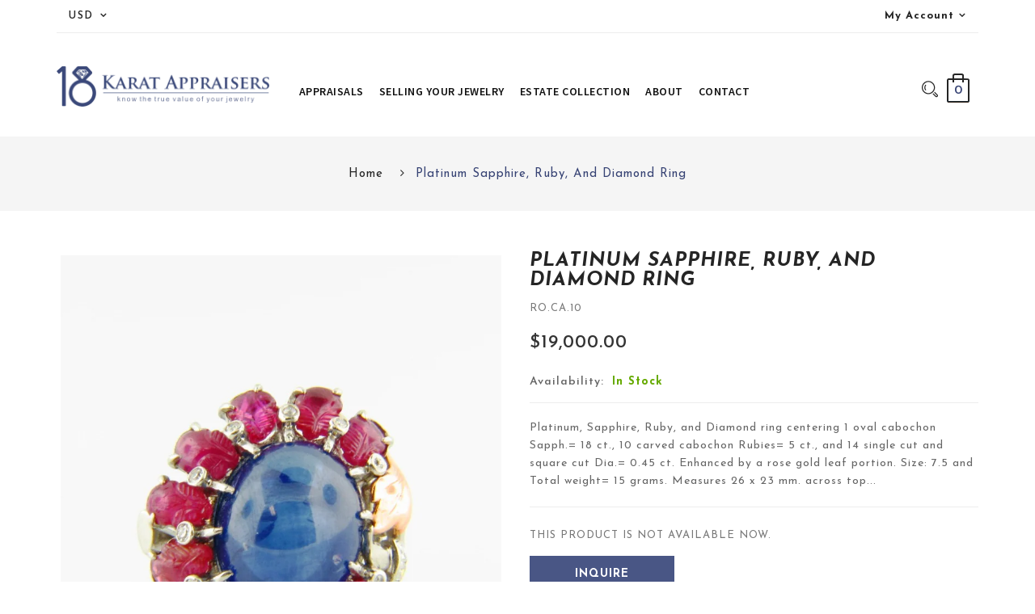

--- FILE ---
content_type: text/html; charset=utf-8
request_url: https://www.18karatappraisers.com/products/platinum-sapphire-ruby-and-diamond-ring
body_size: 25693
content:
<!DOCTYPE html>
<!--[if IE]><![endif]-->
<!--[if IE 8 ]>
<html dir="ltr" lang="en" class="ie8">
<![endif]-->
<!--[if IE 9 ]>
<html dir="ltr" lang="en" class="ie9">
<![endif]-->
<!--[if (gt IE 9)|!(IE)]><!-->
<html dir="ltr" lang="en">
  <!--<![endif]-->
  <head>
                    <!-- ============================= SEO Expert Pro ============================= -->
    <title>Platinum Sapphire, Ruby, and Diamond Ring</title>
   
    
        <meta name="description" content="Platinum, Sapphire, Ruby, and Diamond ring centering 1 oval cabochon Sapph.= 18 ct., 10 carved cabochon Rubies= 5 ct., and 14 single cut and square cut Dia.= 0.45 ct. Enhanced by a rose gold leaf portion. Size: 7.5 and Total weight= 15 grams. Measures 26 x 23 mm. across top portion. Circa 1950s." />
    
    <meta http-equiv="cache-control" content="max-age=0" />
    <meta http-equiv="cache-control" content="no-cache" />
    <meta http-equiv="expires" content="0" />
    <meta http-equiv="expires" content="Tue, 01 Jan 2000 1:00:00 GMT" />
    <meta http-equiv="pragma" content="no-cache" />
    <script type="application/ld+json">
    {
    "@context": "http://schema.org",
    "@type": "Organization",
    "name": "18 Karat Appraisers | Beverly Hills, CA | Fine Jewelry",
    "url": "https://www.18karatappraisers.com"    }
    </script>
    <script type="application/ld+json">
    {
        "@context": "http://schema.org",
        "@type": "WebSite",
        "url": "https://www.18karatappraisers.com",
        "potentialAction": {
            "@type": "SearchAction",
            "target": "https://www.18karatappraisers.com/search?q={query}",
            "query-input": "required name=query"
            }
    }
    </script>
    
    
    
    <script type="application/ld+json">
    {
        "@context": "http://schema.org",
        "@type": "Product",
        "brand": {
            "@type": "Brand",
            "name": "vendor-unknown"
        },
        "sku": "RO.CA.10",
        "description": "Platinum, Sapphire, Ruby, and Diamond ring centering 1 oval cabochon Sapph.= 18 ct., 10 carved cabochon Rubies= 5 ct., and 14 single cut and square cut Dia.= 0.45 ct. Enhanced by a rose gold leaf portion. Size: 7.5 and Total weight= 15 grams. Measures 26 x 23 mm. across top portion. Circa 1950s.",
        "url":"https:\/\/www.18karatappraisers.com\/products\/platinum-sapphire-ruby-and-diamond-ring",
        "name": "Platinum Sapphire, Ruby, and Diamond Ring","image": "https://www.18karatappraisers.com/cdn/shop/products/5b3fcf0eb21ab250dc8dc6b399b1b662_grande.jpg?v=1604508408","offers": {
            "@type": "Offer",
            "price": 19000.00,
            "priceCurrency": "USD",
            "availability": "InStock",
            "itemCondition": "http://schema.org/NewCondition"
        }
}
        </script>
         


    <!-- Basic page needs ================================================== -->
    <meta charset="UTF-8">
    <meta name="viewport" content="width=device-width, initial-scale=1">
    <meta http-equiv="X-UA-Compatible" content="IE=edge">
    
    <link rel="shortcut icon" href="//www.18karatappraisers.com/cdn/shop/t/2/assets/favicon.png?v=91316868457759195331526937343" />
    <link rel="apple-touch-icon" href="//www.18karatappraisers.com/cdn/shop/t/2/assets/favicon.png?v=91316868457759195331526937343" />
    
    <!-- Title and description ================================================== -->
    
    
    <base href="https://www.18karatappraisers.com/products/platinum-sapphire-ruby-and-diamond-ring" />

    <!-- Product meta ================================================== -->
    

  <meta property="og:type" content="product">
  <meta property="og:title" content="Platinum Sapphire, Ruby, and Diamond Ring">
  <meta property="og:url" content="https://www.18karatappraisers.com/products/platinum-sapphire-ruby-and-diamond-ring">
  
  <meta property="og:image" content="http://www.18karatappraisers.com/cdn/shop/products/5b3fcf0eb21ab250dc8dc6b399b1b662_1024x1024.jpg?v=1604508408">
  <meta property="og:image:secure_url" content="https://www.18karatappraisers.com/cdn/shop/products/5b3fcf0eb21ab250dc8dc6b399b1b662_1024x1024.jpg?v=1604508408">
  
  <meta property="og:image" content="http://www.18karatappraisers.com/cdn/shop/products/7ef218f9ba617f55699abe9a351e8ff1_1024x1024.jpg?v=1604508408">
  <meta property="og:image:secure_url" content="https://www.18karatappraisers.com/cdn/shop/products/7ef218f9ba617f55699abe9a351e8ff1_1024x1024.jpg?v=1604508408">
  
  <meta property="og:image" content="http://www.18karatappraisers.com/cdn/shop/products/a829380c86562956ed96a060150e9b6f_1024x1024.jpg?v=1604508408">
  <meta property="og:image:secure_url" content="https://www.18karatappraisers.com/cdn/shop/products/a829380c86562956ed96a060150e9b6f_1024x1024.jpg?v=1604508408">
  
  <meta property="og:price:amount" content="19,000.00">
  <meta property="og:price:currency" content="USD">


  
    <meta property="og:description" content="Platinum, Sapphire, Ruby, and Diamond ring centering 1 oval cabochon Sapph.= 18 ct., 10 carved cabochon Rubies= 5 ct., and 14 single cut and square cut Dia.= 0.45 ct. Enhanced by a rose gold leaf portion. Size: 7.5 and Total weight= 15 grams. Measures 26 x 23 mm. across top portion. Circa 1950s.">
  

  <meta property="og:site_name" content="18 Karat Appraisers | Beverly Hills, CA | Fine Jewelry">


    


<meta name="twitter:card" content="summary">

  <meta name="twitter:site" content="@shopify">


  <meta name="twitter:card" content="product">
  <meta name="twitter:title" content="Platinum Sapphire, Ruby, and Diamond Ring">
  <meta name="twitter:description" content="Platinum, Sapphire, Ruby, and Diamond ring centering 1 oval cabochon Sapph.= 18 ct., 10 carved cabochon Rubies= 5 ct., and 14 single cut and square cut Dia.= 0.45 ct. Enhanced by a rose gold leaf portion. Size: 7.5 and Total weight= 15 grams. Measures 26 x 23 mm. across top portion. Circa 1950s.">
  <meta name="twitter:image" content="https://www.18karatappraisers.com/cdn/shop/products/5b3fcf0eb21ab250dc8dc6b399b1b662_large.jpg?v=1604508408">
  <meta name="twitter:image:width" content="480">
  <meta name="twitter:image:height" content="480">



    <!-- Helpers ================================================== -->
    <link rel="canonical" href="https://www.18karatappraisers.com/products/platinum-sapphire-ruby-and-diamond-ring">

    <!-- CSS ================================================== -->
    <link href="//www.18karatappraisers.com/cdn/shop/t/2/assets/jquery-ui.css?v=178789559771118899891525813092" rel="stylesheet" type="text/css" media="all" />
    <link href="//www.18karatappraisers.com/cdn/shop/t/2/assets/bootstrap.min.css?v=58221731202380851321525813086" rel="stylesheet" type="text/css" media="all" /> 
    <link href="//maxcdn.bootstrapcdn.com/font-awesome/4.6.3/css/font-awesome.min.css" rel="stylesheet" type="text/css" media="all" />
    <link href="//cdnjs.cloudflare.com/ajax/libs/material-design-iconic-font/2.2.0/css/material-design-iconic-font.min.css" rel="stylesheet" type="text/css" media="all" />
    


<link href="//fonts.googleapis.com/css?family=Josefin+Sans:400,400i,600,600i,700,700i|Lato:300,400,700,900|" rel="stylesheet" type="text/css" media="all" />


    <link href="//www.18karatappraisers.com/cdn/shop/t/2/assets/stylesheet.css?v=43899569942343851471674764691" rel="stylesheet" type="text/css" media="all" />
    <link href="//www.18karatappraisers.com/cdn/shop/t/2/assets/slideshow.css?v=153845890370971877101543916339" rel="stylesheet" type="text/css" media="all" />
    <link href="//www.18karatappraisers.com/cdn/shop/t/2/assets/animate.css?v=160531660614287972251525813084" rel="stylesheet" type="text/css" media="all" />
    <link href="//www.18karatappraisers.com/cdn/shop/t/2/assets/custommenu.css?v=118842257634652423331674764691" rel="stylesheet" type="text/css" media="all" />
    <link href="//www.18karatappraisers.com/cdn/shop/t/2/assets/vermegamenu.css?v=23278893694741838481531832230" rel="stylesheet" type="text/css" media="all" />
    <link href="//www.18karatappraisers.com/cdn/shop/t/2/assets/owl.carousel.css?v=1106572788928556701525813115" rel="stylesheet" type="text/css" media="all" />
    <link href="//www.18karatappraisers.com/cdn/shop/t/2/assets/quickview.css?v=108414679684067468951531832230" rel="stylesheet" type="text/css" media="all" />
    <link href="//www.18karatappraisers.com/cdn/shop/t/2/assets/layerednavigation.css?v=92645061460217587931531832230" rel="stylesheet" type="text/css" media="all" />    
    <link href="//www.18karatappraisers.com/cdn/shop/t/2/assets/categorytabslider.css?v=111474831510830018551531832230" rel="stylesheet" type="text/css" media="all" />    
    <link href="//www.18karatappraisers.com/cdn/shop/t/2/assets/magnific-popup.css?v=138341031337076160431525813095" rel="stylesheet" type="text/css" media="all" />
    
    <link href="//www.18karatappraisers.com/cdn/shop/t/2/assets/owl.transitions.css?v=137432165733273883981525813097" rel="stylesheet" type="text/css" media="all" />    
    <link href="//www.18karatappraisers.com/cdn/shop/t/2/assets/custom.css?v=9020219275752519651604439225" rel="stylesheet" type="text/css" media="all" />
    <link href="https://cdnjs.cloudflare.com/ajax/libs/toastr.js/2.1.3/toastr.min.css" rel="stylesheet" type="text/css" media="all" />
    
     <link href="//www.18karatappraisers.com/cdn/shop/t/2/assets/custom1.css?v=120632395826763223571603997396" rel="stylesheet" type="text/css" media="all" />
    
    <link href="https://fonts.googleapis.com/css?family=Oxygen:300,400,700" rel="stylesheet">
     
<link href="https://fonts.googleapis.com/css?family=Source+Sans+Pro:300,300i,400,400i,600,600i,700,700i" rel="stylesheet">
    
    
    
    
    <!-- Header hook for plugins ================================================== -->
    <script>window.performance && window.performance.mark && window.performance.mark('shopify.content_for_header.start');</script><meta id="shopify-digital-wallet" name="shopify-digital-wallet" content="/641204342/digital_wallets/dialog">
<meta name="shopify-checkout-api-token" content="200f83b77f3ebc84b6b5ef2b3042f7e8">
<meta id="in-context-paypal-metadata" data-shop-id="641204342" data-venmo-supported="true" data-environment="production" data-locale="en_US" data-paypal-v4="true" data-currency="USD">
<link rel="alternate" type="application/json+oembed" href="https://www.18karatappraisers.com/products/platinum-sapphire-ruby-and-diamond-ring.oembed">
<script async="async" src="/checkouts/internal/preloads.js?locale=en-US"></script>
<link rel="preconnect" href="https://shop.app" crossorigin="anonymous">
<script async="async" src="https://shop.app/checkouts/internal/preloads.js?locale=en-US&shop_id=641204342" crossorigin="anonymous"></script>
<script id="apple-pay-shop-capabilities" type="application/json">{"shopId":641204342,"countryCode":"US","currencyCode":"USD","merchantCapabilities":["supports3DS"],"merchantId":"gid:\/\/shopify\/Shop\/641204342","merchantName":"18 Karat Appraisers | Beverly Hills, CA | Fine Jewelry","requiredBillingContactFields":["postalAddress","email"],"requiredShippingContactFields":["postalAddress","email"],"shippingType":"shipping","supportedNetworks":["visa","masterCard","amex","discover","elo","jcb"],"total":{"type":"pending","label":"18 Karat Appraisers | Beverly Hills, CA | Fine Jewelry","amount":"1.00"},"shopifyPaymentsEnabled":true,"supportsSubscriptions":true}</script>
<script id="shopify-features" type="application/json">{"accessToken":"200f83b77f3ebc84b6b5ef2b3042f7e8","betas":["rich-media-storefront-analytics"],"domain":"www.18karatappraisers.com","predictiveSearch":true,"shopId":641204342,"locale":"en"}</script>
<script>var Shopify = Shopify || {};
Shopify.shop = "18-karat-appraisers.myshopify.com";
Shopify.locale = "en";
Shopify.currency = {"active":"USD","rate":"1.0"};
Shopify.country = "US";
Shopify.theme = {"name":"presiden-v1-0","id":12559057014,"schema_name":"Colora","schema_version":"1.0.0","theme_store_id":null,"role":"main"};
Shopify.theme.handle = "null";
Shopify.theme.style = {"id":null,"handle":null};
Shopify.cdnHost = "www.18karatappraisers.com/cdn";
Shopify.routes = Shopify.routes || {};
Shopify.routes.root = "/";</script>
<script type="module">!function(o){(o.Shopify=o.Shopify||{}).modules=!0}(window);</script>
<script>!function(o){function n(){var o=[];function n(){o.push(Array.prototype.slice.apply(arguments))}return n.q=o,n}var t=o.Shopify=o.Shopify||{};t.loadFeatures=n(),t.autoloadFeatures=n()}(window);</script>
<script>
  window.ShopifyPay = window.ShopifyPay || {};
  window.ShopifyPay.apiHost = "shop.app\/pay";
  window.ShopifyPay.redirectState = null;
</script>
<script id="shop-js-analytics" type="application/json">{"pageType":"product"}</script>
<script defer="defer" async type="module" src="//www.18karatappraisers.com/cdn/shopifycloud/shop-js/modules/v2/client.init-shop-cart-sync_CG-L-Qzi.en.esm.js"></script>
<script defer="defer" async type="module" src="//www.18karatappraisers.com/cdn/shopifycloud/shop-js/modules/v2/chunk.common_B8yXDTDb.esm.js"></script>
<script type="module">
  await import("//www.18karatappraisers.com/cdn/shopifycloud/shop-js/modules/v2/client.init-shop-cart-sync_CG-L-Qzi.en.esm.js");
await import("//www.18karatappraisers.com/cdn/shopifycloud/shop-js/modules/v2/chunk.common_B8yXDTDb.esm.js");

  window.Shopify.SignInWithShop?.initShopCartSync?.({"fedCMEnabled":true,"windoidEnabled":true});

</script>
<script>
  window.Shopify = window.Shopify || {};
  if (!window.Shopify.featureAssets) window.Shopify.featureAssets = {};
  window.Shopify.featureAssets['shop-js'] = {"shop-cart-sync":["modules/v2/client.shop-cart-sync_C7TtgCZT.en.esm.js","modules/v2/chunk.common_B8yXDTDb.esm.js"],"shop-button":["modules/v2/client.shop-button_aOcg-RjH.en.esm.js","modules/v2/chunk.common_B8yXDTDb.esm.js"],"init-shop-email-lookup-coordinator":["modules/v2/client.init-shop-email-lookup-coordinator_D-37GF_a.en.esm.js","modules/v2/chunk.common_B8yXDTDb.esm.js"],"init-fed-cm":["modules/v2/client.init-fed-cm_DGh7x7ZX.en.esm.js","modules/v2/chunk.common_B8yXDTDb.esm.js"],"init-windoid":["modules/v2/client.init-windoid_C5PxDKWE.en.esm.js","modules/v2/chunk.common_B8yXDTDb.esm.js"],"shop-toast-manager":["modules/v2/client.shop-toast-manager_BmSBWum3.en.esm.js","modules/v2/chunk.common_B8yXDTDb.esm.js"],"shop-cash-offers":["modules/v2/client.shop-cash-offers_DkchToOx.en.esm.js","modules/v2/chunk.common_B8yXDTDb.esm.js","modules/v2/chunk.modal_dvVUSHam.esm.js"],"init-shop-cart-sync":["modules/v2/client.init-shop-cart-sync_CG-L-Qzi.en.esm.js","modules/v2/chunk.common_B8yXDTDb.esm.js"],"avatar":["modules/v2/client.avatar_BTnouDA3.en.esm.js"],"shop-login-button":["modules/v2/client.shop-login-button_DrVPCwAQ.en.esm.js","modules/v2/chunk.common_B8yXDTDb.esm.js","modules/v2/chunk.modal_dvVUSHam.esm.js"],"pay-button":["modules/v2/client.pay-button_Cw45D1uM.en.esm.js","modules/v2/chunk.common_B8yXDTDb.esm.js"],"init-customer-accounts":["modules/v2/client.init-customer-accounts_BNYsaOzg.en.esm.js","modules/v2/client.shop-login-button_DrVPCwAQ.en.esm.js","modules/v2/chunk.common_B8yXDTDb.esm.js","modules/v2/chunk.modal_dvVUSHam.esm.js"],"checkout-modal":["modules/v2/client.checkout-modal_NoX7b1qq.en.esm.js","modules/v2/chunk.common_B8yXDTDb.esm.js","modules/v2/chunk.modal_dvVUSHam.esm.js"],"init-customer-accounts-sign-up":["modules/v2/client.init-customer-accounts-sign-up_pIEGEpjr.en.esm.js","modules/v2/client.shop-login-button_DrVPCwAQ.en.esm.js","modules/v2/chunk.common_B8yXDTDb.esm.js","modules/v2/chunk.modal_dvVUSHam.esm.js"],"init-shop-for-new-customer-accounts":["modules/v2/client.init-shop-for-new-customer-accounts_BIu2e6le.en.esm.js","modules/v2/client.shop-login-button_DrVPCwAQ.en.esm.js","modules/v2/chunk.common_B8yXDTDb.esm.js","modules/v2/chunk.modal_dvVUSHam.esm.js"],"shop-follow-button":["modules/v2/client.shop-follow-button_B6YY9G4U.en.esm.js","modules/v2/chunk.common_B8yXDTDb.esm.js","modules/v2/chunk.modal_dvVUSHam.esm.js"],"lead-capture":["modules/v2/client.lead-capture_o2hOda6W.en.esm.js","modules/v2/chunk.common_B8yXDTDb.esm.js","modules/v2/chunk.modal_dvVUSHam.esm.js"],"shop-login":["modules/v2/client.shop-login_DA8-MZ-E.en.esm.js","modules/v2/chunk.common_B8yXDTDb.esm.js","modules/v2/chunk.modal_dvVUSHam.esm.js"],"payment-terms":["modules/v2/client.payment-terms_BFsudFhJ.en.esm.js","modules/v2/chunk.common_B8yXDTDb.esm.js","modules/v2/chunk.modal_dvVUSHam.esm.js"]};
</script>
<script id="__st">var __st={"a":641204342,"offset":-28800,"reqid":"4b33fcef-fbb4-49f7-b9d2-371fccde93e8-1768248594","pageurl":"www.18karatappraisers.com\/products\/platinum-sapphire-ruby-and-diamond-ring","u":"5855917542fe","p":"product","rtyp":"product","rid":2200660574326};</script>
<script>window.ShopifyPaypalV4VisibilityTracking = true;</script>
<script id="captcha-bootstrap">!function(){'use strict';const t='contact',e='account',n='new_comment',o=[[t,t],['blogs',n],['comments',n],[t,'customer']],c=[[e,'customer_login'],[e,'guest_login'],[e,'recover_customer_password'],[e,'create_customer']],r=t=>t.map((([t,e])=>`form[action*='/${t}']:not([data-nocaptcha='true']) input[name='form_type'][value='${e}']`)).join(','),a=t=>()=>t?[...document.querySelectorAll(t)].map((t=>t.form)):[];function s(){const t=[...o],e=r(t);return a(e)}const i='password',u='form_key',d=['recaptcha-v3-token','g-recaptcha-response','h-captcha-response',i],f=()=>{try{return window.sessionStorage}catch{return}},m='__shopify_v',_=t=>t.elements[u];function p(t,e,n=!1){try{const o=window.sessionStorage,c=JSON.parse(o.getItem(e)),{data:r}=function(t){const{data:e,action:n}=t;return t[m]||n?{data:e,action:n}:{data:t,action:n}}(c);for(const[e,n]of Object.entries(r))t.elements[e]&&(t.elements[e].value=n);n&&o.removeItem(e)}catch(o){console.error('form repopulation failed',{error:o})}}const l='form_type',E='cptcha';function T(t){t.dataset[E]=!0}const w=window,h=w.document,L='Shopify',v='ce_forms',y='captcha';let A=!1;((t,e)=>{const n=(g='f06e6c50-85a8-45c8-87d0-21a2b65856fe',I='https://cdn.shopify.com/shopifycloud/storefront-forms-hcaptcha/ce_storefront_forms_captcha_hcaptcha.v1.5.2.iife.js',D={infoText:'Protected by hCaptcha',privacyText:'Privacy',termsText:'Terms'},(t,e,n)=>{const o=w[L][v],c=o.bindForm;if(c)return c(t,g,e,D).then(n);var r;o.q.push([[t,g,e,D],n]),r=I,A||(h.body.append(Object.assign(h.createElement('script'),{id:'captcha-provider',async:!0,src:r})),A=!0)});var g,I,D;w[L]=w[L]||{},w[L][v]=w[L][v]||{},w[L][v].q=[],w[L][y]=w[L][y]||{},w[L][y].protect=function(t,e){n(t,void 0,e),T(t)},Object.freeze(w[L][y]),function(t,e,n,w,h,L){const[v,y,A,g]=function(t,e,n){const i=e?o:[],u=t?c:[],d=[...i,...u],f=r(d),m=r(i),_=r(d.filter((([t,e])=>n.includes(e))));return[a(f),a(m),a(_),s()]}(w,h,L),I=t=>{const e=t.target;return e instanceof HTMLFormElement?e:e&&e.form},D=t=>v().includes(t);t.addEventListener('submit',(t=>{const e=I(t);if(!e)return;const n=D(e)&&!e.dataset.hcaptchaBound&&!e.dataset.recaptchaBound,o=_(e),c=g().includes(e)&&(!o||!o.value);(n||c)&&t.preventDefault(),c&&!n&&(function(t){try{if(!f())return;!function(t){const e=f();if(!e)return;const n=_(t);if(!n)return;const o=n.value;o&&e.removeItem(o)}(t);const e=Array.from(Array(32),(()=>Math.random().toString(36)[2])).join('');!function(t,e){_(t)||t.append(Object.assign(document.createElement('input'),{type:'hidden',name:u})),t.elements[u].value=e}(t,e),function(t,e){const n=f();if(!n)return;const o=[...t.querySelectorAll(`input[type='${i}']`)].map((({name:t})=>t)),c=[...d,...o],r={};for(const[a,s]of new FormData(t).entries())c.includes(a)||(r[a]=s);n.setItem(e,JSON.stringify({[m]:1,action:t.action,data:r}))}(t,e)}catch(e){console.error('failed to persist form',e)}}(e),e.submit())}));const S=(t,e)=>{t&&!t.dataset[E]&&(n(t,e.some((e=>e===t))),T(t))};for(const o of['focusin','change'])t.addEventListener(o,(t=>{const e=I(t);D(e)&&S(e,y())}));const B=e.get('form_key'),M=e.get(l),P=B&&M;t.addEventListener('DOMContentLoaded',(()=>{const t=y();if(P)for(const e of t)e.elements[l].value===M&&p(e,B);[...new Set([...A(),...v().filter((t=>'true'===t.dataset.shopifyCaptcha))])].forEach((e=>S(e,t)))}))}(h,new URLSearchParams(w.location.search),n,t,e,['guest_login'])})(!0,!0)}();</script>
<script integrity="sha256-4kQ18oKyAcykRKYeNunJcIwy7WH5gtpwJnB7kiuLZ1E=" data-source-attribution="shopify.loadfeatures" defer="defer" src="//www.18karatappraisers.com/cdn/shopifycloud/storefront/assets/storefront/load_feature-a0a9edcb.js" crossorigin="anonymous"></script>
<script crossorigin="anonymous" defer="defer" src="//www.18karatappraisers.com/cdn/shopifycloud/storefront/assets/shopify_pay/storefront-65b4c6d7.js?v=20250812"></script>
<script data-source-attribution="shopify.dynamic_checkout.dynamic.init">var Shopify=Shopify||{};Shopify.PaymentButton=Shopify.PaymentButton||{isStorefrontPortableWallets:!0,init:function(){window.Shopify.PaymentButton.init=function(){};var t=document.createElement("script");t.src="https://www.18karatappraisers.com/cdn/shopifycloud/portable-wallets/latest/portable-wallets.en.js",t.type="module",document.head.appendChild(t)}};
</script>
<script data-source-attribution="shopify.dynamic_checkout.buyer_consent">
  function portableWalletsHideBuyerConsent(e){var t=document.getElementById("shopify-buyer-consent"),n=document.getElementById("shopify-subscription-policy-button");t&&n&&(t.classList.add("hidden"),t.setAttribute("aria-hidden","true"),n.removeEventListener("click",e))}function portableWalletsShowBuyerConsent(e){var t=document.getElementById("shopify-buyer-consent"),n=document.getElementById("shopify-subscription-policy-button");t&&n&&(t.classList.remove("hidden"),t.removeAttribute("aria-hidden"),n.addEventListener("click",e))}window.Shopify?.PaymentButton&&(window.Shopify.PaymentButton.hideBuyerConsent=portableWalletsHideBuyerConsent,window.Shopify.PaymentButton.showBuyerConsent=portableWalletsShowBuyerConsent);
</script>
<script data-source-attribution="shopify.dynamic_checkout.cart.bootstrap">document.addEventListener("DOMContentLoaded",(function(){function t(){return document.querySelector("shopify-accelerated-checkout-cart, shopify-accelerated-checkout")}if(t())Shopify.PaymentButton.init();else{new MutationObserver((function(e,n){t()&&(Shopify.PaymentButton.init(),n.disconnect())})).observe(document.body,{childList:!0,subtree:!0})}}));
</script>
<link id="shopify-accelerated-checkout-styles" rel="stylesheet" media="screen" href="https://www.18karatappraisers.com/cdn/shopifycloud/portable-wallets/latest/accelerated-checkout-backwards-compat.css" crossorigin="anonymous">
<style id="shopify-accelerated-checkout-cart">
        #shopify-buyer-consent {
  margin-top: 1em;
  display: inline-block;
  width: 100%;
}

#shopify-buyer-consent.hidden {
  display: none;
}

#shopify-subscription-policy-button {
  background: none;
  border: none;
  padding: 0;
  text-decoration: underline;
  font-size: inherit;
  cursor: pointer;
}

#shopify-subscription-policy-button::before {
  box-shadow: none;
}

      </style>

<script>window.performance && window.performance.mark && window.performance.mark('shopify.content_for_header.end');</script>
    

<!--[if lt IE 9]>
<script src="//cdnjs.cloudflare.com/ajax/libs/html5shiv/3.7.2/html5shiv.min.js" type="text/javascript"></script>
<script src="//www.18karatappraisers.com/cdn/shop/t/2/assets/respond.min.js?v=52248677837542619231525813099" type="text/javascript"></script>
<link href="//www.18karatappraisers.com/cdn/shop/t/2/assets/respond-proxy.html" id="respond-proxy" rel="respond-proxy" />
<link href="//www.18karatappraisers.com/search?q=7b168133f163db184edd4e26978b186a" id="respond-redirect" rel="respond-redirect" />
<script src="//www.18karatappraisers.com/search?q=7b168133f163db184edd4e26978b186a" type="text/javascript"></script>
<script src="//www.18karatappraisers.com/cdn/shop/t/2/assets/es5-shim.min.js?v=162403747125444000461525813089" type="text/javascript"></script>
<![endif]-->
<!--[if (lte IE 9) ]><script src="//www.18karatappraisers.com/cdn/shop/t/2/assets/match-media.min.js?580" type="text/javascript"></script><![endif]-->
<script src="//www.18karatappraisers.com/cdn/shop/t/2/assets/modernizr-2.8.3.min.js?v=174727525422211915231525813096" type="text/javascript"></script>

    <!-- JavaScripts-->
    <script src="//www.18karatappraisers.com/cdn/shop/t/2/assets/jquery-2.1.1.min.js?v=43303329536609403911525813092" type="text/javascript"></script>
    <script src="//www.18karatappraisers.com/cdn/shop/t/2/assets/jquery-ui.js?v=5460370956738438071525813093" type="text/javascript"></script>
    <script src="//www.18karatappraisers.com/cdn/shop/t/2/assets/bootstrap.min.js?v=135618559580299884151525813086" type="text/javascript"></script>
    <script src="//www.18karatappraisers.com/cdn/shop/t/2/assets/jquery.nivo.slider.js?v=57598042676720587321541683814" type="text/javascript"></script>
 
    <script src="//www.18karatappraisers.com/cdn/shop/t/2/assets/custommenu.js?v=91290089249276605161525813089" type="text/javascript"></script>
    <script src="//www.18karatappraisers.com/cdn/shop/t/2/assets/ver_menu.js?v=47549479047210240471525813101" type="text/javascript"></script>
    <script src="//www.18karatappraisers.com/cdn/shop/t/2/assets/mobile_menu.js?v=99612729530795467461525813096" type="text/javascript"></script>
    <script src="//www.18karatappraisers.com/cdn/shop/t/2/assets/owl.carousel.min.js?v=9964833713657672431525813097" type="text/javascript"></script> 
    <script src="//www.18karatappraisers.com/cdn/shop/t/2/assets/quickview.js?v=126487140723365717921525813115" type="text/javascript"></script>
    <script src="//www.18karatappraisers.com/cdn/shop/t/2/assets/layerednavigation.js?v=131115646223934759951525813094" type="text/javascript"></script>
    <script src="//www.18karatappraisers.com/cdn/shop/t/2/assets/jquery.elevatezoom.js?v=44917899168419629671525813093" type="text/javascript"></script>
    <script src="//www.18karatappraisers.com/cdn/shop/t/2/assets/common.js?v=62544874134423852851604096516" type="text/javascript"></script>
    <script src="//www.18karatappraisers.com/cdn/shop/t/2/assets/jquery.plugin.js?v=32089741984735079221525813094" type="text/javascript"></script>
    <script src="//www.18karatappraisers.com/cdn/shop/t/2/assets/jquery.bpopup.min.js?v=122137806088379782741525813093" type="text/javascript"></script>
    <script src="//www.18karatappraisers.com/cdn/shop/t/2/assets/jquery.cookie.js?v=177500111459531585031525813093" type="text/javascript"></script>
    <script src="//www.18karatappraisers.com/cdn/shop/t/2/assets/jquery.magnific-popup.min.js?v=36562446327542377791525813094" type="text/javascript"></script>
    <script src="https://cdnjs.cloudflare.com/ajax/libs/toastr.js/2.1.3/toastr.min.js" type="text/javascript"></script>
    
    

    
  <link href="https://monorail-edge.shopifysvc.com" rel="dns-prefetch">
<script>(function(){if ("sendBeacon" in navigator && "performance" in window) {try {var session_token_from_headers = performance.getEntriesByType('navigation')[0].serverTiming.find(x => x.name == '_s').description;} catch {var session_token_from_headers = undefined;}var session_cookie_matches = document.cookie.match(/_shopify_s=([^;]*)/);var session_token_from_cookie = session_cookie_matches && session_cookie_matches.length === 2 ? session_cookie_matches[1] : "";var session_token = session_token_from_headers || session_token_from_cookie || "";function handle_abandonment_event(e) {var entries = performance.getEntries().filter(function(entry) {return /monorail-edge.shopifysvc.com/.test(entry.name);});if (!window.abandonment_tracked && entries.length === 0) {window.abandonment_tracked = true;var currentMs = Date.now();var navigation_start = performance.timing.navigationStart;var payload = {shop_id: 641204342,url: window.location.href,navigation_start,duration: currentMs - navigation_start,session_token,page_type: "product"};window.navigator.sendBeacon("https://monorail-edge.shopifysvc.com/v1/produce", JSON.stringify({schema_id: "online_store_buyer_site_abandonment/1.1",payload: payload,metadata: {event_created_at_ms: currentMs,event_sent_at_ms: currentMs}}));}}window.addEventListener('pagehide', handle_abandonment_event);}}());</script>
<script id="web-pixels-manager-setup">(function e(e,d,r,n,o){if(void 0===o&&(o={}),!Boolean(null===(a=null===(i=window.Shopify)||void 0===i?void 0:i.analytics)||void 0===a?void 0:a.replayQueue)){var i,a;window.Shopify=window.Shopify||{};var t=window.Shopify;t.analytics=t.analytics||{};var s=t.analytics;s.replayQueue=[],s.publish=function(e,d,r){return s.replayQueue.push([e,d,r]),!0};try{self.performance.mark("wpm:start")}catch(e){}var l=function(){var e={modern:/Edge?\/(1{2}[4-9]|1[2-9]\d|[2-9]\d{2}|\d{4,})\.\d+(\.\d+|)|Firefox\/(1{2}[4-9]|1[2-9]\d|[2-9]\d{2}|\d{4,})\.\d+(\.\d+|)|Chrom(ium|e)\/(9{2}|\d{3,})\.\d+(\.\d+|)|(Maci|X1{2}).+ Version\/(15\.\d+|(1[6-9]|[2-9]\d|\d{3,})\.\d+)([,.]\d+|)( \(\w+\)|)( Mobile\/\w+|) Safari\/|Chrome.+OPR\/(9{2}|\d{3,})\.\d+\.\d+|(CPU[ +]OS|iPhone[ +]OS|CPU[ +]iPhone|CPU IPhone OS|CPU iPad OS)[ +]+(15[._]\d+|(1[6-9]|[2-9]\d|\d{3,})[._]\d+)([._]\d+|)|Android:?[ /-](13[3-9]|1[4-9]\d|[2-9]\d{2}|\d{4,})(\.\d+|)(\.\d+|)|Android.+Firefox\/(13[5-9]|1[4-9]\d|[2-9]\d{2}|\d{4,})\.\d+(\.\d+|)|Android.+Chrom(ium|e)\/(13[3-9]|1[4-9]\d|[2-9]\d{2}|\d{4,})\.\d+(\.\d+|)|SamsungBrowser\/([2-9]\d|\d{3,})\.\d+/,legacy:/Edge?\/(1[6-9]|[2-9]\d|\d{3,})\.\d+(\.\d+|)|Firefox\/(5[4-9]|[6-9]\d|\d{3,})\.\d+(\.\d+|)|Chrom(ium|e)\/(5[1-9]|[6-9]\d|\d{3,})\.\d+(\.\d+|)([\d.]+$|.*Safari\/(?![\d.]+ Edge\/[\d.]+$))|(Maci|X1{2}).+ Version\/(10\.\d+|(1[1-9]|[2-9]\d|\d{3,})\.\d+)([,.]\d+|)( \(\w+\)|)( Mobile\/\w+|) Safari\/|Chrome.+OPR\/(3[89]|[4-9]\d|\d{3,})\.\d+\.\d+|(CPU[ +]OS|iPhone[ +]OS|CPU[ +]iPhone|CPU IPhone OS|CPU iPad OS)[ +]+(10[._]\d+|(1[1-9]|[2-9]\d|\d{3,})[._]\d+)([._]\d+|)|Android:?[ /-](13[3-9]|1[4-9]\d|[2-9]\d{2}|\d{4,})(\.\d+|)(\.\d+|)|Mobile Safari.+OPR\/([89]\d|\d{3,})\.\d+\.\d+|Android.+Firefox\/(13[5-9]|1[4-9]\d|[2-9]\d{2}|\d{4,})\.\d+(\.\d+|)|Android.+Chrom(ium|e)\/(13[3-9]|1[4-9]\d|[2-9]\d{2}|\d{4,})\.\d+(\.\d+|)|Android.+(UC? ?Browser|UCWEB|U3)[ /]?(15\.([5-9]|\d{2,})|(1[6-9]|[2-9]\d|\d{3,})\.\d+)\.\d+|SamsungBrowser\/(5\.\d+|([6-9]|\d{2,})\.\d+)|Android.+MQ{2}Browser\/(14(\.(9|\d{2,})|)|(1[5-9]|[2-9]\d|\d{3,})(\.\d+|))(\.\d+|)|K[Aa][Ii]OS\/(3\.\d+|([4-9]|\d{2,})\.\d+)(\.\d+|)/},d=e.modern,r=e.legacy,n=navigator.userAgent;return n.match(d)?"modern":n.match(r)?"legacy":"unknown"}(),u="modern"===l?"modern":"legacy",c=(null!=n?n:{modern:"",legacy:""})[u],f=function(e){return[e.baseUrl,"/wpm","/b",e.hashVersion,"modern"===e.buildTarget?"m":"l",".js"].join("")}({baseUrl:d,hashVersion:r,buildTarget:u}),m=function(e){var d=e.version,r=e.bundleTarget,n=e.surface,o=e.pageUrl,i=e.monorailEndpoint;return{emit:function(e){var a=e.status,t=e.errorMsg,s=(new Date).getTime(),l=JSON.stringify({metadata:{event_sent_at_ms:s},events:[{schema_id:"web_pixels_manager_load/3.1",payload:{version:d,bundle_target:r,page_url:o,status:a,surface:n,error_msg:t},metadata:{event_created_at_ms:s}}]});if(!i)return console&&console.warn&&console.warn("[Web Pixels Manager] No Monorail endpoint provided, skipping logging."),!1;try{return self.navigator.sendBeacon.bind(self.navigator)(i,l)}catch(e){}var u=new XMLHttpRequest;try{return u.open("POST",i,!0),u.setRequestHeader("Content-Type","text/plain"),u.send(l),!0}catch(e){return console&&console.warn&&console.warn("[Web Pixels Manager] Got an unhandled error while logging to Monorail."),!1}}}}({version:r,bundleTarget:l,surface:e.surface,pageUrl:self.location.href,monorailEndpoint:e.monorailEndpoint});try{o.browserTarget=l,function(e){var d=e.src,r=e.async,n=void 0===r||r,o=e.onload,i=e.onerror,a=e.sri,t=e.scriptDataAttributes,s=void 0===t?{}:t,l=document.createElement("script"),u=document.querySelector("head"),c=document.querySelector("body");if(l.async=n,l.src=d,a&&(l.integrity=a,l.crossOrigin="anonymous"),s)for(var f in s)if(Object.prototype.hasOwnProperty.call(s,f))try{l.dataset[f]=s[f]}catch(e){}if(o&&l.addEventListener("load",o),i&&l.addEventListener("error",i),u)u.appendChild(l);else{if(!c)throw new Error("Did not find a head or body element to append the script");c.appendChild(l)}}({src:f,async:!0,onload:function(){if(!function(){var e,d;return Boolean(null===(d=null===(e=window.Shopify)||void 0===e?void 0:e.analytics)||void 0===d?void 0:d.initialized)}()){var d=window.webPixelsManager.init(e)||void 0;if(d){var r=window.Shopify.analytics;r.replayQueue.forEach((function(e){var r=e[0],n=e[1],o=e[2];d.publishCustomEvent(r,n,o)})),r.replayQueue=[],r.publish=d.publishCustomEvent,r.visitor=d.visitor,r.initialized=!0}}},onerror:function(){return m.emit({status:"failed",errorMsg:"".concat(f," has failed to load")})},sri:function(e){var d=/^sha384-[A-Za-z0-9+/=]+$/;return"string"==typeof e&&d.test(e)}(c)?c:"",scriptDataAttributes:o}),m.emit({status:"loading"})}catch(e){m.emit({status:"failed",errorMsg:(null==e?void 0:e.message)||"Unknown error"})}}})({shopId: 641204342,storefrontBaseUrl: "https://www.18karatappraisers.com",extensionsBaseUrl: "https://extensions.shopifycdn.com/cdn/shopifycloud/web-pixels-manager",monorailEndpoint: "https://monorail-edge.shopifysvc.com/unstable/produce_batch",surface: "storefront-renderer",enabledBetaFlags: ["2dca8a86","a0d5f9d2"],webPixelsConfigList: [{"id":"55148662","eventPayloadVersion":"v1","runtimeContext":"LAX","scriptVersion":"1","type":"CUSTOM","privacyPurposes":["ANALYTICS"],"name":"Google Analytics tag (migrated)"},{"id":"shopify-app-pixel","configuration":"{}","eventPayloadVersion":"v1","runtimeContext":"STRICT","scriptVersion":"0450","apiClientId":"shopify-pixel","type":"APP","privacyPurposes":["ANALYTICS","MARKETING"]},{"id":"shopify-custom-pixel","eventPayloadVersion":"v1","runtimeContext":"LAX","scriptVersion":"0450","apiClientId":"shopify-pixel","type":"CUSTOM","privacyPurposes":["ANALYTICS","MARKETING"]}],isMerchantRequest: false,initData: {"shop":{"name":"18 Karat Appraisers | Beverly Hills, CA | Fine Jewelry","paymentSettings":{"currencyCode":"USD"},"myshopifyDomain":"18-karat-appraisers.myshopify.com","countryCode":"US","storefrontUrl":"https:\/\/www.18karatappraisers.com"},"customer":null,"cart":null,"checkout":null,"productVariants":[{"price":{"amount":19000.0,"currencyCode":"USD"},"product":{"title":"Platinum Sapphire, Ruby, and Diamond Ring","vendor":"vendor-unknown","id":"2200660574326","untranslatedTitle":"Platinum Sapphire, Ruby, and Diamond Ring","url":"\/products\/platinum-sapphire-ruby-and-diamond-ring","type":"Inventory"},"id":"19860598947958","image":{"src":"\/\/www.18karatappraisers.com\/cdn\/shop\/products\/5b3fcf0eb21ab250dc8dc6b399b1b662.jpg?v=1604508408"},"sku":"RO.CA.10","title":"Default Title","untranslatedTitle":"Default Title"}],"purchasingCompany":null},},"https://www.18karatappraisers.com/cdn","7cecd0b6w90c54c6cpe92089d5m57a67346",{"modern":"","legacy":""},{"shopId":"641204342","storefrontBaseUrl":"https:\/\/www.18karatappraisers.com","extensionBaseUrl":"https:\/\/extensions.shopifycdn.com\/cdn\/shopifycloud\/web-pixels-manager","surface":"storefront-renderer","enabledBetaFlags":"[\"2dca8a86\", \"a0d5f9d2\"]","isMerchantRequest":"false","hashVersion":"7cecd0b6w90c54c6cpe92089d5m57a67346","publish":"custom","events":"[[\"page_viewed\",{}],[\"product_viewed\",{\"productVariant\":{\"price\":{\"amount\":19000.0,\"currencyCode\":\"USD\"},\"product\":{\"title\":\"Platinum Sapphire, Ruby, and Diamond Ring\",\"vendor\":\"vendor-unknown\",\"id\":\"2200660574326\",\"untranslatedTitle\":\"Platinum Sapphire, Ruby, and Diamond Ring\",\"url\":\"\/products\/platinum-sapphire-ruby-and-diamond-ring\",\"type\":\"Inventory\"},\"id\":\"19860598947958\",\"image\":{\"src\":\"\/\/www.18karatappraisers.com\/cdn\/shop\/products\/5b3fcf0eb21ab250dc8dc6b399b1b662.jpg?v=1604508408\"},\"sku\":\"RO.CA.10\",\"title\":\"Default Title\",\"untranslatedTitle\":\"Default Title\"}}]]"});</script><script>
  window.ShopifyAnalytics = window.ShopifyAnalytics || {};
  window.ShopifyAnalytics.meta = window.ShopifyAnalytics.meta || {};
  window.ShopifyAnalytics.meta.currency = 'USD';
  var meta = {"product":{"id":2200660574326,"gid":"gid:\/\/shopify\/Product\/2200660574326","vendor":"vendor-unknown","type":"Inventory","handle":"platinum-sapphire-ruby-and-diamond-ring","variants":[{"id":19860598947958,"price":1900000,"name":"Platinum Sapphire, Ruby, and Diamond Ring","public_title":null,"sku":"RO.CA.10"}],"remote":false},"page":{"pageType":"product","resourceType":"product","resourceId":2200660574326,"requestId":"4b33fcef-fbb4-49f7-b9d2-371fccde93e8-1768248594"}};
  for (var attr in meta) {
    window.ShopifyAnalytics.meta[attr] = meta[attr];
  }
</script>
<script class="analytics">
  (function () {
    var customDocumentWrite = function(content) {
      var jquery = null;

      if (window.jQuery) {
        jquery = window.jQuery;
      } else if (window.Checkout && window.Checkout.$) {
        jquery = window.Checkout.$;
      }

      if (jquery) {
        jquery('body').append(content);
      }
    };

    var hasLoggedConversion = function(token) {
      if (token) {
        return document.cookie.indexOf('loggedConversion=' + token) !== -1;
      }
      return false;
    }

    var setCookieIfConversion = function(token) {
      if (token) {
        var twoMonthsFromNow = new Date(Date.now());
        twoMonthsFromNow.setMonth(twoMonthsFromNow.getMonth() + 2);

        document.cookie = 'loggedConversion=' + token + '; expires=' + twoMonthsFromNow;
      }
    }

    var trekkie = window.ShopifyAnalytics.lib = window.trekkie = window.trekkie || [];
    if (trekkie.integrations) {
      return;
    }
    trekkie.methods = [
      'identify',
      'page',
      'ready',
      'track',
      'trackForm',
      'trackLink'
    ];
    trekkie.factory = function(method) {
      return function() {
        var args = Array.prototype.slice.call(arguments);
        args.unshift(method);
        trekkie.push(args);
        return trekkie;
      };
    };
    for (var i = 0; i < trekkie.methods.length; i++) {
      var key = trekkie.methods[i];
      trekkie[key] = trekkie.factory(key);
    }
    trekkie.load = function(config) {
      trekkie.config = config || {};
      trekkie.config.initialDocumentCookie = document.cookie;
      var first = document.getElementsByTagName('script')[0];
      var script = document.createElement('script');
      script.type = 'text/javascript';
      script.onerror = function(e) {
        var scriptFallback = document.createElement('script');
        scriptFallback.type = 'text/javascript';
        scriptFallback.onerror = function(error) {
                var Monorail = {
      produce: function produce(monorailDomain, schemaId, payload) {
        var currentMs = new Date().getTime();
        var event = {
          schema_id: schemaId,
          payload: payload,
          metadata: {
            event_created_at_ms: currentMs,
            event_sent_at_ms: currentMs
          }
        };
        return Monorail.sendRequest("https://" + monorailDomain + "/v1/produce", JSON.stringify(event));
      },
      sendRequest: function sendRequest(endpointUrl, payload) {
        // Try the sendBeacon API
        if (window && window.navigator && typeof window.navigator.sendBeacon === 'function' && typeof window.Blob === 'function' && !Monorail.isIos12()) {
          var blobData = new window.Blob([payload], {
            type: 'text/plain'
          });

          if (window.navigator.sendBeacon(endpointUrl, blobData)) {
            return true;
          } // sendBeacon was not successful

        } // XHR beacon

        var xhr = new XMLHttpRequest();

        try {
          xhr.open('POST', endpointUrl);
          xhr.setRequestHeader('Content-Type', 'text/plain');
          xhr.send(payload);
        } catch (e) {
          console.log(e);
        }

        return false;
      },
      isIos12: function isIos12() {
        return window.navigator.userAgent.lastIndexOf('iPhone; CPU iPhone OS 12_') !== -1 || window.navigator.userAgent.lastIndexOf('iPad; CPU OS 12_') !== -1;
      }
    };
    Monorail.produce('monorail-edge.shopifysvc.com',
      'trekkie_storefront_load_errors/1.1',
      {shop_id: 641204342,
      theme_id: 12559057014,
      app_name: "storefront",
      context_url: window.location.href,
      source_url: "//www.18karatappraisers.com/cdn/s/trekkie.storefront.55c6279c31a6628627b2ba1c5ff367020da294e2.min.js"});

        };
        scriptFallback.async = true;
        scriptFallback.src = '//www.18karatappraisers.com/cdn/s/trekkie.storefront.55c6279c31a6628627b2ba1c5ff367020da294e2.min.js';
        first.parentNode.insertBefore(scriptFallback, first);
      };
      script.async = true;
      script.src = '//www.18karatappraisers.com/cdn/s/trekkie.storefront.55c6279c31a6628627b2ba1c5ff367020da294e2.min.js';
      first.parentNode.insertBefore(script, first);
    };
    trekkie.load(
      {"Trekkie":{"appName":"storefront","development":false,"defaultAttributes":{"shopId":641204342,"isMerchantRequest":null,"themeId":12559057014,"themeCityHash":"16262608719720779264","contentLanguage":"en","currency":"USD","eventMetadataId":"0e02b964-547b-44ab-bf08-2aa82d6865d6"},"isServerSideCookieWritingEnabled":true,"monorailRegion":"shop_domain","enabledBetaFlags":["65f19447"]},"Session Attribution":{},"S2S":{"facebookCapiEnabled":false,"source":"trekkie-storefront-renderer","apiClientId":580111}}
    );

    var loaded = false;
    trekkie.ready(function() {
      if (loaded) return;
      loaded = true;

      window.ShopifyAnalytics.lib = window.trekkie;

      var originalDocumentWrite = document.write;
      document.write = customDocumentWrite;
      try { window.ShopifyAnalytics.merchantGoogleAnalytics.call(this); } catch(error) {};
      document.write = originalDocumentWrite;

      window.ShopifyAnalytics.lib.page(null,{"pageType":"product","resourceType":"product","resourceId":2200660574326,"requestId":"4b33fcef-fbb4-49f7-b9d2-371fccde93e8-1768248594","shopifyEmitted":true});

      var match = window.location.pathname.match(/checkouts\/(.+)\/(thank_you|post_purchase)/)
      var token = match? match[1]: undefined;
      if (!hasLoggedConversion(token)) {
        setCookieIfConversion(token);
        window.ShopifyAnalytics.lib.track("Viewed Product",{"currency":"USD","variantId":19860598947958,"productId":2200660574326,"productGid":"gid:\/\/shopify\/Product\/2200660574326","name":"Platinum Sapphire, Ruby, and Diamond Ring","price":"19000.00","sku":"RO.CA.10","brand":"vendor-unknown","variant":null,"category":"Inventory","nonInteraction":true,"remote":false},undefined,undefined,{"shopifyEmitted":true});
      window.ShopifyAnalytics.lib.track("monorail:\/\/trekkie_storefront_viewed_product\/1.1",{"currency":"USD","variantId":19860598947958,"productId":2200660574326,"productGid":"gid:\/\/shopify\/Product\/2200660574326","name":"Platinum Sapphire, Ruby, and Diamond Ring","price":"19000.00","sku":"RO.CA.10","brand":"vendor-unknown","variant":null,"category":"Inventory","nonInteraction":true,"remote":false,"referer":"https:\/\/www.18karatappraisers.com\/products\/platinum-sapphire-ruby-and-diamond-ring"});
      }
    });


        var eventsListenerScript = document.createElement('script');
        eventsListenerScript.async = true;
        eventsListenerScript.src = "//www.18karatappraisers.com/cdn/shopifycloud/storefront/assets/shop_events_listener-3da45d37.js";
        document.getElementsByTagName('head')[0].appendChild(eventsListenerScript);

})();</script>
  <script>
  if (!window.ga || (window.ga && typeof window.ga !== 'function')) {
    window.ga = function ga() {
      (window.ga.q = window.ga.q || []).push(arguments);
      if (window.Shopify && window.Shopify.analytics && typeof window.Shopify.analytics.publish === 'function') {
        window.Shopify.analytics.publish("ga_stub_called", {}, {sendTo: "google_osp_migration"});
      }
      console.error("Shopify's Google Analytics stub called with:", Array.from(arguments), "\nSee https://help.shopify.com/manual/promoting-marketing/pixels/pixel-migration#google for more information.");
    };
    if (window.Shopify && window.Shopify.analytics && typeof window.Shopify.analytics.publish === 'function') {
      window.Shopify.analytics.publish("ga_stub_initialized", {}, {sendTo: "google_osp_migration"});
    }
  }
</script>
<script
  defer
  src="https://www.18karatappraisers.com/cdn/shopifycloud/perf-kit/shopify-perf-kit-3.0.3.min.js"
  data-application="storefront-renderer"
  data-shop-id="641204342"
  data-render-region="gcp-us-central1"
  data-page-type="product"
  data-theme-instance-id="12559057014"
  data-theme-name="Colora"
  data-theme-version="1.0.0"
  data-monorail-region="shop_domain"
  data-resource-timing-sampling-rate="10"
  data-shs="true"
  data-shs-beacon="true"
  data-shs-export-with-fetch="true"
  data-shs-logs-sample-rate="1"
  data-shs-beacon-endpoint="https://www.18karatappraisers.com/api/collect"
></script>
</head>
  <body class="
               " >
    <!--[if lt IE 8]>
<p class="browserupgrade">You are using an <strong>outdated</strong> browser. Please <a href="http://browsehappy.com/">upgrade your browser</a> to improve your experience.</p>
<![endif]-->
    <div id="shopify-section-header" class="shopify-section"><!--Start of Header Area-->
<div class="container">
  <nav id="top" class="hd7">
    <div class="row">
      <div class="col-md-6 col-sm-6 col-sms-12">
        <div class="language-currency">
          
   
<div class="header-currency">
  <div class="currency">
    <div class="btn-group" id="form-currency">
      
      <button class="btn-link dropdown-toggle btn-currency" data-toggle="dropdown">
        <span class="selected-currency">USD</span>
      </button>
      
      
    </div>
  </div>
</div>

        </div>
      </div>
      <div class="col-md-6 col-sm-6 col-sms-12">
        <div id="top-links">
          <ul class="list-inline">
            <li class="dropdown">
              <a href="/account" title="My Account" class="dropdown-toggle link-account" data-toggle="dropdown"><span>My Account</span></a>
              <ul class="dropdown-menu dropdown-menu-right">
                
                
                <li><a href="/account/login" id="customer_login_link"><span>Sign in</span></a></li>
                
                <li><a href="/account/register" id="customer_register_link"><span>Register</span></a></li>
                
                
                
                <li><a href="/pages/wishlist"><span>Wish List</span></a></li>
                <li><a href="/cart"><span>Cart</span></a></li>
                <li><a href="/checkout"><span>Checkout</span></a></li>
              </ul>
            </li>
          </ul>
        </div>
      </div>
    </div>
  </nav>
</div>
<header class="hd7">
  <div class="container">
    <div class="row">
      <div class="col-md-3 col-sm-12 col-sms-12">
        <div id="logo">
          
<a href="/" itemprop="url">
  <img src="//www.18karatappraisers.com/cdn/shop/files/BLUE_LOGO.png?v=1613689080"
       alt="18 Karat Appraisers | Beverly Hills, CA | Fine Jewelry"
       itemprop="logo" class="img-responsive"  />
</a>
 
        </div>
      </div>
      <div class="col-md-9 col-sm-12 col-sms-12">
        <div class="header-content">
          <div class="ma-nav-mobile-container">
            <div class="hozmenu">
  <div class="navbar">
    <div id="navbar-inner" class="navbar-inner navbar-inactive">
      <div class="menu-mobile">
        <a class="btn btn-navbar navbar-toggle">
          <span class="icon-bar"></span>
          <span class="icon-bar"></span>
          <span class="icon-bar"></span>
        </a>
        <span class="brand navbar-brand">Menu</span>
      </div>
      <ul role="menu" id="ma-mobilemenu" class="mobilemenu nav-collapse collapse">
        
        
        
        
        <li>
          <span class=" button-view1 no-close">
            <a href="/pages/jewelry-appraisals">Appraisals</a>
          </span>
          <ul class="level2"></ul>
        </li>
        
        
        
        
        
        
        <li>
          <span class=" button-view1 no-close">
            <a href="/pages/selling-your-jewelry">Selling your jewelry        </a>
          </span>
          <ul class="level2"></ul>
        </li>
        
        
        
        
        
              
        <li>
          <span class=" button-view1 collapse1">
            <a href="/collections/all">Estate Collection</a>
          </span>
          <ul class="level2">
            
            <li>
              <span class="button-view2 no-close">
                <a href="/collections/bracelets">BRACELETS</a>
              </span>
              <ul class="level3"></ul>
            </li>
            
            <li>
              <span class="button-view2 no-close">
                <a href="/collections/cufflinks">CUFFLINKS</a>
              </span>
              <ul class="level3"></ul>
            </li>
            
            <li>
              <span class="button-view2 no-close">
                <a href="/collections/earrings">EARRINGS</a>
              </span>
              <ul class="level3"></ul>
            </li>
            
            <li>
              <span class="button-view2 no-close">
                <a href="/collections/necklaces">NECKLACES</a>
              </span>
              <ul class="level3"></ul>
            </li>
            
            <li>
              <span class="button-view2 no-close">
                <a href="/collections/pins-brooches">PINS / BROOCHES</a>
              </span>
              <ul class="level3"></ul>
            </li>
            
            <li>
              <span class="button-view2 no-close">
                <a href="/collections/rings">RINGS</a>
              </span>
              <ul class="level3"></ul>
            </li>
            
            <li>
              <span class="button-view2 no-close">
                <a href="/collections/estate-watches">ESTATE WATCHES</a>
              </span>
              <ul class="level3"></ul>
            </li>
            
            <li>
              <span class="button-view2 no-close">
                <a href="/collections/contemporary-watches">CONTEMPORARY WATCHES</a>
              </span>
              <ul class="level3"></ul>
            </li>
            
            <li>
              <span class="button-view2 no-close">
                <a href="/collections/contemporary-jewelry">CONTEMPORARY JEWELRY</a>
              </span>
              <ul class="level3"></ul>
            </li>
            
            <li>
              <span class="button-view2 no-close">
                <a href="/collections/engagement-rings">ENGAGEMENT RINGS</a>
              </span>
              <ul class="level3"></ul>
            </li>
            
            <li>
              <span class="button-view2 no-close">
                <a href="/collections/wedding-bands">WEDDING BANDS</a>
              </span>
              <ul class="level3"></ul>
            </li>
            
            <li>
              <span class="button-view2 no-close">
                <a href="/collections/bargain-bin">BARGAIN BIN</a>
              </span>
              <ul class="level3"></ul>
            </li>
            
            <li>
              <span class="button-view2 no-close">
                <a href="/collections/all-types">ALL TYPES</a>
              </span>
              <ul class="level3"></ul>
            </li>
            
            <li>
              <span class="button-view2 no-close">
                <a href="/collections/all-periods">ALL PERIODS</a>
              </span>
              <ul class="level3"></ul>
            </li>
            
            <li>
              <span class="button-view2 no-close">
                <a href="/collections/georgian-1780-1830">GEORGIAN (1780 - 1830)</a>
              </span>
              <ul class="level3"></ul>
            </li>
            
            <li>
              <span class="button-view2 no-close">
                <a href="/collections/victorian-1835-1890">VICTORIAN (1835 - 1890)</a>
              </span>
              <ul class="level3"></ul>
            </li>
            
            <li>
              <span class="button-view2 no-close">
                <a href="/collections/art-nouveau-1890-1910">ART NOUVEAU (1890 - 1910)</a>
              </span>
              <ul class="level3"></ul>
            </li>
            
            <li>
              <span class="button-view2 no-close">
                <a href="/collections/edwardian-1890-1915">EDWARDIAN (1890 - 1915)</a>
              </span>
              <ul class="level3"></ul>
            </li>
            
            <li>
              <span class="button-view2 no-close">
                <a href="/collections/art-deco-1915-1935">ART DECO (1915 -1935)</a>
              </span>
              <ul class="level3"></ul>
            </li>
            
            <li>
              <span class="button-view2 no-close">
                <a href="/collections/retro-1940-1949">RETRO (1940 - 1949)</a>
              </span>
              <ul class="level3"></ul>
            </li>
            
            <li>
              <span class="button-view2 no-close">
                <a href="/collections/1950s-1950-1959">1950s (1950 -1959)</a>
              </span>
              <ul class="level3"></ul>
            </li>
            
            <li>
              <span class="button-view2 no-close">
                <a href="/collections/1960s-1970s-1960-1979">1960s / 1970s (1960 - 1979)</a>
              </span>
              <ul class="level3"></ul>
            </li>
            
            <li>
              <span class="button-view2 no-close">
                <a href="/collections/contemporary-1980-present">CONTEMPORARY (1980 - PRESENT)</a>
              </span>
              <ul class="level3"></ul>
            </li>
            
            <li>
              <span class="button-view2 no-close">
                <a href="/collections/recently-sold-items">Recently Sold Items</a>
              </span>
              <ul class="level3"></ul>
            </li>
            
          </ul>
        </li>
        
        
        
        
        
        
        <li>
          <span class=" button-view1 no-close">
            <a href="/pages/about-us">About</a>
          </span>
          <ul class="level2"></ul>
        </li>
        
        
        
        
        
        
        <li>
          <span class=" button-view1 no-close">
            <a href="/pages/contact-us">Contact</a>
          </span>
          <ul class="level2"></ul>
        </li>
        
        
        
      </ul>
    </div>
  </div>
</div>
<!-- end menu area -->			

          </div>
          <div class="nav-container visible-lg visible-md">
            <div class="nav1">
              <div class="nav2">
                <div role="menu" id="pt_custommenu" class="pt_custommenu">
  
    
    
    
    
    <div  class="pt_menu pt_menu_no_child ">
      <div class="parentMenu">
        <a href="/pages/jewelry-appraisals">
          <span>Appraisals</span>
        </a>
      </div>
    </div>
    
    
    
    
    
    
    <div  class="pt_menu pt_menu_no_child ">
      <div class="parentMenu">
        <a href="/pages/selling-your-jewelry">
          <span>Selling your jewelry        </span>
        </a>
      </div>
    </div>
    
    
    
    
    
    
    <div class="pt_menu nav-3 pt_menu_had_child ">
      <div class="parentMenu">
        <a href="/collections/all">
          <span>Estate Collection</span>
        </a>
      </div>
      <div class="popup" style="display: none; width: 1228px;">
        <div class="inner-popup">
          <div class="block1">
            <div class="column last col1">
              <div class="itemMenu level1">
                
                <a class="itemMenuName level1 act nochild" href="/collections/bracelets"><span>BRACELETS</span></a>
                
                <a class="itemMenuName level1 act nochild" href="/collections/cufflinks"><span>CUFFLINKS</span></a>
                
                <a class="itemMenuName level1 act nochild" href="/collections/earrings"><span>EARRINGS</span></a>
                
                <a class="itemMenuName level1 act nochild" href="/collections/necklaces"><span>NECKLACES</span></a>
                
                <a class="itemMenuName level1 act nochild" href="/collections/pins-brooches"><span>PINS / BROOCHES</span></a>
                
                <a class="itemMenuName level1 act nochild" href="/collections/rings"><span>RINGS</span></a>
                
                <a class="itemMenuName level1 act nochild" href="/collections/estate-watches"><span>ESTATE WATCHES</span></a>
                
                <a class="itemMenuName level1 act nochild" href="/collections/contemporary-watches"><span>CONTEMPORARY WATCHES</span></a>
                
                <a class="itemMenuName level1 act nochild" href="/collections/contemporary-jewelry"><span>CONTEMPORARY JEWELRY</span></a>
                
                <a class="itemMenuName level1 act nochild" href="/collections/engagement-rings"><span>ENGAGEMENT RINGS</span></a>
                
                <a class="itemMenuName level1 act nochild" href="/collections/wedding-bands"><span>WEDDING BANDS</span></a>
                
                <a class="itemMenuName level1 act nochild" href="/collections/bargain-bin"><span>BARGAIN BIN</span></a>
                
                <a class="itemMenuName level1 act nochild" href="/collections/all-types"><span>ALL TYPES</span></a>
                
                <a class="itemMenuName level1 act nochild" href="/collections/all-periods"><span>ALL PERIODS</span></a>
                
                <a class="itemMenuName level1 act nochild" href="/collections/georgian-1780-1830"><span>GEORGIAN (1780 - 1830)</span></a>
                
                <a class="itemMenuName level1 act nochild" href="/collections/victorian-1835-1890"><span>VICTORIAN (1835 - 1890)</span></a>
                
                <a class="itemMenuName level1 act nochild" href="/collections/art-nouveau-1890-1910"><span>ART NOUVEAU (1890 - 1910)</span></a>
                
                <a class="itemMenuName level1 act nochild" href="/collections/edwardian-1890-1915"><span>EDWARDIAN (1890 - 1915)</span></a>
                
                <a class="itemMenuName level1 act nochild" href="/collections/art-deco-1915-1935"><span>ART DECO (1915 -1935)</span></a>
                
                <a class="itemMenuName level1 act nochild" href="/collections/retro-1940-1949"><span>RETRO (1940 - 1949)</span></a>
                
                <a class="itemMenuName level1 act nochild" href="/collections/1950s-1950-1959"><span>1950s (1950 -1959)</span></a>
                
                <a class="itemMenuName level1 act nochild" href="/collections/1960s-1970s-1960-1979"><span>1960s / 1970s (1960 - 1979)</span></a>
                
                <a class="itemMenuName level1 act nochild" href="/collections/contemporary-1980-present"><span>CONTEMPORARY (1980 - PRESENT)</span></a>
                
                <a class="itemMenuName level1 act nochild" href="/collections/recently-sold-items"><span>Recently Sold Items</span></a>
                
              </div>
            </div>
            <div class="clearBoth"></div>
          </div>
        </div>
      </div>
    </div>
    
    
    
    
    
    
    <div  class="pt_menu pt_menu_no_child ">
      <div class="parentMenu">
        <a href="/pages/about-us">
          <span>About</span>
        </a>
      </div>
    </div>
    
    
    
    
    
    
    <div  class="pt_menu pt_menu_no_child ">
      <div class="parentMenu">
        <a href="/pages/contact-us">
          <span>Contact</span>
        </a>
      </div>
    </div>
    
    
    
    
</div>
              </div>
            </div>
          </div>
          <script type="text/javascript">
            //<![CDATA[
            var body_class = $('body').attr('class'); 
            if(body_class == 'common-home') {
              $('#pt_menu_home').addClass('act');
            }

            var CUSTOMMENU_POPUP_EFFECT = 1;
            var CUSTOMMENU_POPUP_TOP_OFFSET = 70
            //]]>
          </script>					
          <div class="box-top">
            <div class="top-cart">
  <div id="cart" class="btn-group btn-block">
    <div class="top-cart-contain">
      
      <div class="arrow-cart"></div>
      
      <button type="button" data-toggle="dropdown" data-loading-text="Loading..." class="btn btn-cart btn-inverse btn-block btn-lg dropdown-toggle">
        <span id="cart-total"><span class="number-item">0</span><span class="text-item">item(s) - $0.00</span></span>
      </button>
      
         
        <ul class="dropdown-menu pull-right">
          <li>
            <p class="text-center">Your shopping cart is empty!</p>
          </li>
        </ul>
        
        
    </div>
  </div>
</div>
            
<div class="header-search">
  <div id="search-by-category">
    
    <div class="icon-search"></div>
    <div class="search-box">
      
      <div class="search-container">
        <input type="text" name="q" id="text-search" value="" placeholder="Search..." class="" aria-label="Search..." />
        <div id="sp-btn-search" class="">
          <button type="button" id="btn-search-category" class="btn btn-default btn-lg"></button>
        </div>
      </div>
      
    </div>
    
  </div>
</div>
          </div>
        </div>
      </div>
    </div>
  </div>
</header>
<script type="text/javascript">
  $(document).ready(function(){
    $(window).scroll(function () {
      if ($(this).scrollTop() > 40) {
        $('header').addClass("fix-nav");
      } else {
        $('header').removeClass("fix-nav");
      }
    });
    $(function dropDown()
      {
      elementClick = '#form-currency .btn-currency,#form-language .btn-language,#top-links .link-account,#search-by-category .icon-search,#cart .btn-cart';
      elementSlide =  '.dropdown-menu,.search-box,.box-content';
      activeClass = 'active';

      $(elementClick).on('click', function(e){
        e.stopPropagation();
        var subUl = $(this).next(elementSlide);
        if(subUl.is(':hidden'))
        {
          subUl.slideDown();
          $(this).addClass(activeClass);
        }
        else
        {
          subUl.slideUp();
          $(this).removeClass(activeClass);
        }
        $(elementClick).not(this).next(elementSlide).slideUp();
        $(elementClick).not(this).removeClass(activeClass);
        e.preventDefault();
      });

      $(elementSlide).on('click', function(e){
        e.stopPropagation();
      });

      $(document).on('click', function(e){
        e.stopPropagation();
        var elementHide = $(elementClick).next(elementSlide);
        $(elementHide).slideUp();
        $(elementClick).removeClass('active');
      });

    });
  });
</script>
<!--End of Header Area-->
<script type="text/javascript">
  $(document).ready(function() { 
    // top message bar
    
                                                   $('#alertbtn').on("click", function(){
        $.cookie('alertbtn_cookie', 'closed', {
          expires: 1,
          path: '/'
        });
      });

      /*--------------------------
    Newsletter Popup Js 
---------------------------- */	
      $("#newsletter-popup-conatiner").mouseup(function(e){
        var popContainer = $("#newsletter-popup-conatiner");
        var newsLatterPop = $("#newsletter-pop-up"); 
        if(e.target.id != newsLatterPop.attr('id') && !newsLatterPop.has(e.target).length)
        {
          popContainer.fadeOut();
        }
      });
      $('.hide-popup').on("click", function(){
        var popContainer = $("#newsletter-popup-conatiner");
        $('#newsletter-popup-conatiner')
        {
          popContainer.fadeOut();
        }
      });

      $('#dont_show').on("click", function(){
        $.cookie('popup_cookie', 'pclosed', {
          expires: 3,
          path: '/'
        });
        $('.hide-popup').trigger('click');
      });
      // console.log($.cookie('popup_cookie'));

      

    });
</script>
</div>
    
      

<!--Product Details Area Start-->





 

<!-- Breadcumb area start -->
<ul class="breadcrumb">
  <li><a href="/" title="Back to the frontpage">
    Home
    </a>
  </li>
  

  
  <li><a href=""><span>Platinum Sapphire, Ruby, and Diamond Ring</span></a></li>

  
</ul>
<!--End Breadcumb area -->


<div class="container" itemscope itemtype="http://schema.org/Product">
  <div class="row">
    <div id="content" class="col-md-12 col-sm-12">
      <meta itemprop="url" content="https://www.18karatappraisers.com/products/platinum-sapphire-ruby-and-diamond-ring">
      <meta itemprop="image" content="//www.18karatappraisers.com/cdn/shop/products/5b3fcf0eb21ab250dc8dc6b399b1b662_grande.jpg?v=1604508408">
      <div class="row">
        <div id="content" class="col-sm-12">
          <div class="row">
            
            
            <div class="col-1 col-sm-6">
  
  
  <div class="thumbnails" style="    position: relative;">
    
     
    <a id="ProductPhoto" class="thumbnail" title="Platinum Sapphire, Ruby, and Diamond Ring" onclick="return false;">
      <img id="ProductPhotoImg" src="//www.18karatappraisers.com/cdn/shop/products/5b3fcf0eb21ab250dc8dc6b399b1b662_800x1007_crop_center.jpg?v=1604508408"  data-zoom-image="//www.18karatappraisers.com/cdn/shop/products/5b3fcf0eb21ab250dc8dc6b399b1b662_800x1007.jpg?v=1604508408"  title="Platinum Sapphire, Ruby, and Diamond Ring | 18 Karat Appraisers | Beverly Hills, CA | Fine Jewelry" alt="Platinum Sapphire, Ruby, and Diamond Ring | 18 Karat Appraisers | Beverly Hills, CA | Fine Jewelry" />
    </a>
  </div>
  <div class="image-additional-container owl-style2">
    <div>
      <div class="image-additional" id="gallery_01">
                          
        
        <a class="thumbnail" style="display: none" href="javascript:void(0);"  data-image="//www.18karatappraisers.com/cdn/shop/products/5b3fcf0eb21ab250dc8dc6b399b1b662_800x1007_crop_center.jpg?v=1604508408"  data-zoom-image="//www.18karatappraisers.com/cdn/shop/products/5b3fcf0eb21ab250dc8dc6b399b1b662_800x1007.jpg?v=1604508408"  title="Platinum Sapphire, Ruby, and Diamond Ring">
          <img src="//www.18karatappraisers.com/cdn/shop/products/5b3fcf0eb21ab250dc8dc6b399b1b662_small.jpg?v=1604508408" alt="Platinum Sapphire, Ruby, and Diamond Ring | 18 Karat Appraisers | Beverly Hills, CA | Fine Jewelry">
        </a>
        
        <a class="thumbnail" style="display: none" href="javascript:void(0);"  data-image="//www.18karatappraisers.com/cdn/shop/products/7ef218f9ba617f55699abe9a351e8ff1_800x1007_crop_center.jpg?v=1604508408"  data-zoom-image="//www.18karatappraisers.com/cdn/shop/products/7ef218f9ba617f55699abe9a351e8ff1_800x1007.jpg?v=1604508408"  title="Platinum Sapphire, Ruby, and Diamond Ring">
          <img src="//www.18karatappraisers.com/cdn/shop/products/7ef218f9ba617f55699abe9a351e8ff1_small.jpg?v=1604508408" alt="Platinum Sapphire, Ruby, and Diamond Ring | 18 Karat Appraisers | Beverly Hills, CA | Fine Jewelry">
        </a>
        
        <a class="thumbnail" style="display: none" href="javascript:void(0);"  data-image="//www.18karatappraisers.com/cdn/shop/products/a829380c86562956ed96a060150e9b6f_800x1007_crop_center.jpg?v=1604508408"  data-zoom-image="//www.18karatappraisers.com/cdn/shop/products/a829380c86562956ed96a060150e9b6f_800x1007.jpg?v=1604508408"  title="Platinum Sapphire, Ruby, and Diamond Ring">
          <img src="//www.18karatappraisers.com/cdn/shop/products/a829380c86562956ed96a060150e9b6f_small.jpg?v=1604508408" alt="Platinum Sapphire, Ruby, and Diamond Ring | 18 Karat Appraisers | Beverly Hills, CA | Fine Jewelry">
        </a>
        
      </div>
    </div>
  </div>
  <!-- end wrapper-img-additional -->
</div>
<div class="col-2 col-sm-6">
  <h1 class="product-name" itemprop="name">Platinum Sapphire, Ruby, and Diamond Ring</h1>
  
  
  
<span class="variant-sku">RO.CA.10</span>
  
  
  
  
  
  <div class="ratings">
    <div class="rating-box">
      
    </div>
  </div>
  <!-- end-rating -->
  
  
  
  
  
 
  
  
  
  
  
  <ul class="list-unstyled price-product">
    
    <li>
      
      
      <span id="productPrice">$19,000.00</span>
      
      
      </li>
    
  </ul>
  
  
  

  
  
  
  
  
  
  <ul class="list-unstyled">
    
    <link itemprop="availability" href="http://schema.org/InStock">
    <li>Availability: 
      <span style="font-weight:bold; color:#66aa00" class="ex-text">
         In Stock
      </span>
    </li>
  </ul>
  <p class="short-des">
    Platinum, Sapphire, Ruby, and Diamond ring centering 1 oval cabochon Sapph.= 18 ct., 10 carved cabochon Rubies= 5 ct., and 14 single cut and square cut Dia.= 0.45 ct. Enhanced by a rose gold leaf portion. Size: 7.5 and Total weight= 15 grams. Measures 26 x 23 mm. across top...
  </p>
  <form action="/cart/add" method="post" enctype="multipart/form-data" id="form_buy">
    <div class="form-group"  style="display:none">
      <select name="id" id="productSelect" class="form-control">
        
        
        <option  selected="selected"  data-sku="RO.CA.10" value="19860598947958">Default Title - $19,000.00 USD</option>
        
        
      </select>
      
    </div>
    <div class="form-group">
      
      <div class="clearfix"></div>
      
      <span id="variantQuantity" class="variant-quantity"></span>
      
      
      
       THIS PRODUCT IS NOT AVAILABLE NOW. 
      
    </div>
  </form>
  <!-- end-button -->
  
  <!-- AddThis Button BEGIN -->
 
  
  
  
  <style>
    /* You can safely remove the next two lines */
   .top{background:red;}
    /* Styling the Popup Window */
    .popup-trigger {display: block;  margin: 12px 0 0; padding: 13px 0px 9px;  max-width: 179px; background: #495685; color: #fff; font-size: 14px; font-weight: 700; text-align: center; text-transform: uppercase; cursor: pointer;}
    .popup-trigger:hover{color:white !important;}
    .popup {display: none; position: fixed; top: 15% !important; left: 0; width: 500px; margin: auto; padding: 15px 30px; background: #fff; color: #333; font-size: 19px; line-height: 30px; border: 2px solid #495685; z-index: 9999; right: 0;}
    #popup1  {-webkit-box-shadow: 0px 0px 0px 9999px rgba(0, 0, 0, 0.5);  box-shadow:  0px 0px 0px 9999px rgba(0, 0, 0, 0.5);}
    .popup-mobile {position: relative; top: 0; left: 0; margin: 30px 0 0; width: 100%;}
    .popup-btn-close {position: absolute; top: 8px; right: 14px; color: #495685; font-size: 14px; font-weight: bold; text-transform: uppercase; cursor: pointer;}
   
    .addthis_toolbox.addthis_default_style { margin-top: 25px;}
    .contact_message_f textarea{height:100px;}
    
    
    
        @media (min-width: 768px) and (max-width: 769px) {
.popup-mobile {
    position: fixed;
    top: 0;
    left: 0;
    margin: 30px 0 0;
    width: 70%;
    right: 0;
    margin: auto;
}
    
    
    
    @media (min-width: 600px) and (max-width: 768px) {
    
    .form-control {height: 30px; padding: 2px 12px;}
      .page-subheading_popup{margin-top:0;}
       .contact_message_f textarea{height:80px;}
    
    }
    
    @media screen and (max-width: 768px) {
    .popup-mobile {padding-bottom: 64px; }
    .page-subheading_popup{font-size:18px;}
    
    }

  </style>





            <div style="clear:both;"></div>
            <a class="popup-trigger" rel="nofollow" onclick="show('popup1')">Inquire</a>

            <div class="popup" id="popup1">


              <div class="form-horizontal">
                <form method="post" action="/contact#contact_form" id="contact_form" accept-charset="UTF-8" class="contact-form"><input type="hidden" name="form_type" value="contact" /><input type="hidden" name="utf8" value="✓" />
                

                


                <fieldset>
                  <h3 class="page-subheading_popup">Leave Your Inquire Message</h3>

                  
                  <div class="form-group">
                    
                    <div class="col-sm-12">
                      <input type="text" id="contactFormName" name="contact[First Name]" required class="form-control grey" placeholder="First Name" value="" />
                    </div>
                  </div>
                  
                  
                  
                  <div class="form-group">
                     
                    <div class="col-sm-12">
                      <input type="text" id="contactFormName" name="contact[Last Name]" required class="form-control grey" placeholder="Last Name" value="" />
                    </div>
                  </div>
                  
                  
                  
                  
                  
                  
                  
                  
                  <div class="form-group">
                     
                    <div class="col-sm-12">
                      <input type="email" id="contactFormEmail" name="contact[email]" class="form-control grey" placeholder="Email" autocorrect="off" autocapitalize="off" required value="" />
                    </div>
                  </div>


                  <div class="form-group">
                     
                    <div class="col-sm-12">
                      <input readonly type="text" id="contactFormEmail" name="contact[SKU#]" class="form-control grey" placeholder="Sku Number" autocorrect="off" autocapitalize="off" value="RO.CA.10" />
                    </div>
                  </div>


                  <div class="form-group">
                     
                    <div class="col-sm-12 contact_message_f">
                      <textarea class="form-control" rows="10" id="contactFormMessage" name="contact[body]" required placeholder="Message"></textarea>
                    </div>
                  </div>
                </fieldset>
                <div class="buttons submit">
                  <div class="pull-right">
                    <input class="btn btn-primary" id="submitMessage" name="submitMessage" type="submit" value="Send" />
                  </div>
                </div>

                </form>
              </div>



              <span class="popup-btn-close">close</span>

            </div>



            <script>
              // Popup Window
              var scrollTop = '';
              var newHeight = '100';

              $(window).bind('scroll', function() {
                scrollTop = $( window ).scrollTop();
                newHeight = scrollTop + 100;
              });

              $('.popup-trigger').click(function(e) {
                e.stopPropagation();
                if(jQuery(window).width() < 767) {
                  $(this).after( $(this).nextAll('.popup:first') );
                  $(this).nextAll('.popup:first').show().addClass('popup-mobile').css('top', 0);
                  $('html, body').animate({
                    scrollTop: $(this).nextAll('.popup:first').offset().top
                  }, 500);
                } else {
                  $('.popup').hide();
                  $(this).nextAll('.popup:first').removeClass('popup-mobile').css('top', newHeight).toggle();
                };
              });

              $('html').click(function() {
                $('.popup').hide();
              });

              $('.popup-btn-close').click(function(e){
                $(this).parent().hide();
              });

              $('.popup').click(function(e){
                e.stopPropagation();
              });
            </script>
  
  
  
  
  
  
  
  
  
  
  
  
  
   <div class="addthis_toolbox addthis_default_style" data-url="http://demo.towerthemes.com/tt_colora/index.php?route=product/product&amp;product_id=48"><a class="addthis_button_facebook_like" fb:like:layout="button_count"></a> <a class="addthis_button_tweet"></a> <a class="addthis_button_pinterest_pinit"></a> <a class="addthis_counter addthis_pill_style"></a></div>
 
  
  
  
  <script type="text/javascript" src="//s7.addthis.com/js/300/addthis_widget.js#pubid=ra-515eeaf54693130e"></script>
  <!-- AddThis Button END -->
  
</div>
            
            
          </div>
          <div class="col-3">
            <ul class="nav nav-tabs">
              <li role="presentation" class="active">
                <a href="#description" aria-controls="description" role="tab" data-toggle="tab">Description</a>
              </li>
              
              
              <li role="presentation">
                <a href="#tags" aria-controls="tags" role="tab" data-toggle="tab">Tags</a>
              </li>
            </ul>
            <div class="tab-content"  data-aos="fade-zoom-in" data-aos-delay="200" data-aos-duration="600" data-aos-anchor=".col-3">
              <div role="tabpanel" class="tab-pane active" id="description">
                <p>
                  
                  <p>Platinum, Sapphire, Ruby, and Diamond ring centering 1 oval cabochon Sapph.= 18 ct., 10 carved cabochon Rubies= 5 ct., and 14 single cut and square cut Dia.= 0.45 ct. Enhanced by a rose gold leaf portion. Size: 7.5 and Total weight= 15 grams. Measures 26 x 23 mm. across top portion. Circa 1950s.</p>
                </p>
              </div>
              
              
              <div role="tabpanel" class="tab-pane" id="tags">
                <p class="tags">
                  <span>Tags: 
                    
                    
                    <a href="/collections/all/Inventory">Inventory</a>
                    , 
                    
                    
                    
                    <a href="/collections/all/Inventory: 1950s (1950 - 1959)">Inventory: 1950s (1950 - 1959)</a>
                    , 
                    
                    
                    
                    <a href="/collections/all/Inventory: All Periods">Inventory: All Periods</a>
                    , 
                    
                    
                    
                    <a href="/collections/all/Inventory: All Types">Inventory: All Types</a>
                    , 
                    
                    
                    
                    <a href="/collections/all/Inventory: Rings">Inventory: Rings</a>
                    , 
                    
                    
                    
                    <a href="/collections/all/noshow">noshow</a>
                    
                    
                    
                  </span>
                </p>
              </div>
            </div>
          </div>
        </div>
      </div>
    </div>
    
  </div>
  



<div class="related-product-container quickview-product">
  
  <!--Featured Product Area Start-->
  <div class="module-title">
    <h2>We Also Recommend</h2>
  </div>
  <div class="row">
    <div class="related-product quickview-added qv-wtext">
      
      
      
      
      
      <div class="row_items">
        










<div class="product-layout product-grid" data-aos="fade-zoom-in"  data-aos-delay="0" data-aos-duration="600" data-aos-anchor-placement="top-top">
  <div class="product-thumb item-inner">
    <div class="images-container">
      
      
      
                
      
      
      
      <a class="image" href="/products/14k-wg-star-ruby-and-diamond-bombe-ring">
        <img class="image1" src="//www.18karatappraisers.com/cdn/shop/products/RO.HA.72_800x1007.jpg?v=1580769148" alt="14K-WG STAR RUBY AND DIAMOND BOMBE RING">
        <img class="image2" src="//www.18karatappraisers.com/cdn/shop/products/RO.HA.72-B_800x1007.jpg?v=1580771239" alt="14K-WG STAR RUBY AND DIAMOND BOMBE RING">
      </a>
      
      <div class="actions">
        <div class="add-to-links">
          <div class="cart">
            <button class="button btn-cart" type="button" data-toggle="tooltip" data-loading-text="Loading..." title="Add to Cart" onclick="cart.add('31415077011574');">
              <span><span>Add to Cart</span></span>
            </button>
          </div>
          <div class="compare">
            <a class="link-compare" title="View Details" data-toggle="tooltip" onclick="location.href='/products/14k-wg-star-ruby-and-diamond-bombe-ring';">
              <em>View Details</em>
            </a>
          </div>
          <div class="qv-button-container">
            <button class="btn-quickview quickview" type="button" title="" data-toggle="modal" data-target="#productModal" data-productinfo='{&quot;id&quot;:4407917084790,&quot;title&quot;:&quot;14K-WG STAR RUBY AND DIAMOND BOMBE RING&quot;,&quot;handle&quot;:&quot;14k-wg-star-ruby-and-diamond-bombe-ring&quot;,&quot;description&quot;:&quot;\u003cp\u003e14K-WG STAR RUBY AND DIAMOND BOMBE RING FEATURING ONE ROUND CABOCHON RUBY= 78.67 CT. (EXACT WEIGHT) WITH GIA CERT. ENHANCED BY 274 SC DIA.= 4.15 CT., H-I \/ VS-2. TW= 32 GRAMS, SIZE 6. CIRCA 1950s.\u003c\/p\u003e&quot;,&quot;published_at&quot;:&quot;2020-02-03T13:14:11-08:00&quot;,&quot;created_at&quot;:&quot;2020-02-03T14:32:28-08:00&quot;,&quot;vendor&quot;:&quot;18 Karat Appraisers | Beverly Hills, CA | Fine Jewelry&quot;,&quot;type&quot;:&quot;&quot;,&quot;tags&quot;:[&quot;Inventory&quot;,&quot;Inventory: 1950s (1950 - 1959)&quot;,&quot;Inventory: All Periods&quot;,&quot;Inventory: All Types&quot;,&quot;Inventory: Rings&quot;,&quot;noshow&quot;],&quot;price&quot;:3400000,&quot;price_min&quot;:3400000,&quot;price_max&quot;:3400000,&quot;available&quot;:true,&quot;price_varies&quot;:false,&quot;compare_at_price&quot;:null,&quot;compare_at_price_min&quot;:0,&quot;compare_at_price_max&quot;:0,&quot;compare_at_price_varies&quot;:false,&quot;variants&quot;:[{&quot;id&quot;:31415077011574,&quot;title&quot;:&quot;Default Title&quot;,&quot;option1&quot;:&quot;Default Title&quot;,&quot;option2&quot;:null,&quot;option3&quot;:null,&quot;sku&quot;:&quot;RO.HA.72&quot;,&quot;requires_shipping&quot;:true,&quot;taxable&quot;:true,&quot;featured_image&quot;:null,&quot;available&quot;:true,&quot;name&quot;:&quot;14K-WG STAR RUBY AND DIAMOND BOMBE RING&quot;,&quot;public_title&quot;:null,&quot;options&quot;:[&quot;Default Title&quot;],&quot;price&quot;:3400000,&quot;weight&quot;:32,&quot;compare_at_price&quot;:null,&quot;inventory_management&quot;:&quot;shopify&quot;,&quot;barcode&quot;:&quot;&quot;,&quot;requires_selling_plan&quot;:false,&quot;selling_plan_allocations&quot;:[]}],&quot;images&quot;:[&quot;\/\/www.18karatappraisers.com\/cdn\/shop\/products\/RO.HA.72.jpg?v=1580769148&quot;,&quot;\/\/www.18karatappraisers.com\/cdn\/shop\/products\/RO.HA.72-A.jpg?v=1580769148&quot;,&quot;\/\/www.18karatappraisers.com\/cdn\/shop\/products\/RO.HA.72_-_GIA_CERT.jpg?v=1580771239&quot;,&quot;\/\/www.18karatappraisers.com\/cdn\/shop\/products\/RO.HA.72-B.jpg?v=1580771239&quot;],&quot;featured_image&quot;:&quot;\/\/www.18karatappraisers.com\/cdn\/shop\/products\/RO.HA.72.jpg?v=1580769148&quot;,&quot;options&quot;:[&quot;Title&quot;],&quot;media&quot;:[{&quot;alt&quot;:null,&quot;id&quot;:6063168618614,&quot;position&quot;:1,&quot;preview_image&quot;:{&quot;aspect_ratio&quot;:1.333,&quot;height&quot;:480,&quot;width&quot;:640,&quot;src&quot;:&quot;\/\/www.18karatappraisers.com\/cdn\/shop\/products\/RO.HA.72.jpg?v=1580769148&quot;},&quot;aspect_ratio&quot;:1.333,&quot;height&quot;:480,&quot;media_type&quot;:&quot;image&quot;,&quot;src&quot;:&quot;\/\/www.18karatappraisers.com\/cdn\/shop\/products\/RO.HA.72.jpg?v=1580769148&quot;,&quot;width&quot;:640},{&quot;alt&quot;:null,&quot;id&quot;:6063168651382,&quot;position&quot;:2,&quot;preview_image&quot;:{&quot;aspect_ratio&quot;:1.333,&quot;height&quot;:480,&quot;width&quot;:640,&quot;src&quot;:&quot;\/\/www.18karatappraisers.com\/cdn\/shop\/products\/RO.HA.72-A.jpg?v=1580769148&quot;},&quot;aspect_ratio&quot;:1.333,&quot;height&quot;:480,&quot;media_type&quot;:&quot;image&quot;,&quot;src&quot;:&quot;\/\/www.18karatappraisers.com\/cdn\/shop\/products\/RO.HA.72-A.jpg?v=1580769148&quot;,&quot;width&quot;:640},{&quot;alt&quot;:null,&quot;id&quot;:6063168716918,&quot;position&quot;:3,&quot;preview_image&quot;:{&quot;aspect_ratio&quot;:0.74,&quot;height&quot;:812,&quot;width&quot;:601,&quot;src&quot;:&quot;\/\/www.18karatappraisers.com\/cdn\/shop\/products\/RO.HA.72_-_GIA_CERT.jpg?v=1580771239&quot;},&quot;aspect_ratio&quot;:0.74,&quot;height&quot;:812,&quot;media_type&quot;:&quot;image&quot;,&quot;src&quot;:&quot;\/\/www.18karatappraisers.com\/cdn\/shop\/products\/RO.HA.72_-_GIA_CERT.jpg?v=1580771239&quot;,&quot;width&quot;:601},{&quot;alt&quot;:null,&quot;id&quot;:6063168684150,&quot;position&quot;:4,&quot;preview_image&quot;:{&quot;aspect_ratio&quot;:1.333,&quot;height&quot;:480,&quot;width&quot;:640,&quot;src&quot;:&quot;\/\/www.18karatappraisers.com\/cdn\/shop\/products\/RO.HA.72-B.jpg?v=1580771239&quot;},&quot;aspect_ratio&quot;:1.333,&quot;height&quot;:480,&quot;media_type&quot;:&quot;image&quot;,&quot;src&quot;:&quot;\/\/www.18karatappraisers.com\/cdn\/shop\/products\/RO.HA.72-B.jpg?v=1580771239&quot;,&quot;width&quot;:640}],&quot;requires_selling_plan&quot;:false,&quot;selling_plan_groups&quot;:[],&quot;content&quot;:&quot;\u003cp\u003e14K-WG STAR RUBY AND DIAMOND BOMBE RING FEATURING ONE ROUND CABOCHON RUBY= 78.67 CT. (EXACT WEIGHT) WITH GIA CERT. ENHANCED BY 274 SC DIA.= 4.15 CT., H-I \/ VS-2. TW= 32 GRAMS, SIZE 6. CIRCA 1950s.\u003c\/p\u003e&quot;}' data-original-title="Quick View">Quick View</button>
          </div>
        </div>
      </div>
    </div>
    <!-- images-container -->
    <div class="des-container">
      <div class="name-wishlist">
        <h2 class="product-name">
          <a href="/collections/1950s-1950-1959/products/14k-wg-star-ruby-and-diamond-bombe-ring">14K-WG STAR RUBY AND DIAMOND BOMBE RING</a>
        </h2>
        <div class="wishlist">
          
<a class="link-wishlist" title="Add to Wish List" data-original-title="Add to Wish List" data-toggle="tooltip" onclick="location.href='/account/login'"><em>Add to Wish List</em></a>

        </div>
      </div>
      <div class="price-rating">
        <div class="price-label">
          <div class="box-price">
            
            <div class="price-box box-regular">
              <span class="regular-price">
                <span class="price">$34,000.00</span>
              </span>
            </div>
            
          </div>
        </div>
        <div class="ratings">
          <div class="rating-box">
            
          </div>
        </div>
      </div>
    </div>
    <!--des-container-->
    <!-- item-inner -->
  </div>
</div>
      </div>
      
      
      
      
      
      <div class="row_items">
        










<div class="product-layout product-grid" data-aos="fade-zoom-in"  data-aos-delay="300" data-aos-duration="600" data-aos-anchor-placement="top-top">
  <div class="product-thumb item-inner">
    <div class="images-container">
      
      
      
                
      
      
      
      <a class="image" href="/products/14k-wg-emerald-and-diamond-bombe-ring">
        <img class="image1" src="//www.18karatappraisers.com/cdn/shop/products/RO.HA.73_800x1007.jpg?v=1580767755" alt="14K-WG EMERALD AND DIAMOND BOMBE RING">
        <img class="image2" src="//www.18karatappraisers.com/cdn/shop/products/RO.HA.73-B_800x1007.jpg?v=1580767755" alt="14K-WG EMERALD AND DIAMOND BOMBE RING">
      </a>
      
      <div class="actions">
        <div class="add-to-links">
          <div class="cart">
            <button class="button btn-cart" type="button" data-toggle="tooltip" data-loading-text="Loading..." title="Add to Cart" onclick="cart.add('31415037460598');">
              <span><span>Add to Cart</span></span>
            </button>
          </div>
          <div class="compare">
            <a class="link-compare" title="View Details" data-toggle="tooltip" onclick="location.href='/products/14k-wg-emerald-and-diamond-bombe-ring';">
              <em>View Details</em>
            </a>
          </div>
          <div class="qv-button-container">
            <button class="btn-quickview quickview" type="button" title="" data-toggle="modal" data-target="#productModal" data-productinfo='{&quot;id&quot;:4407887134838,&quot;title&quot;:&quot;14K-WG EMERALD AND DIAMOND BOMBE RING&quot;,&quot;handle&quot;:&quot;14k-wg-emerald-and-diamond-bombe-ring&quot;,&quot;description&quot;:&quot;\u003cp\u003e14K-WG EMERALD AND DIAMOND BOMBE RING FEATURING ONE OVAL CABOCHON EMERALD= 30 CT. (20 X 18 MM.) AND 252 SC DIA.= 3.78 CT., H-I \/ VS-2. SIZE 5.5, TW= 23.2 GRAMS. CIRCA 1950s.\u003c\/p\u003e&quot;,&quot;published_at&quot;:&quot;2020-02-03T13:14:11-08:00&quot;,&quot;created_at&quot;:&quot;2020-02-03T14:09:15-08:00&quot;,&quot;vendor&quot;:&quot;18 Karat Appraisers | Beverly Hills, CA | Fine Jewelry&quot;,&quot;type&quot;:&quot;&quot;,&quot;tags&quot;:[&quot;Inventory&quot;,&quot;Inventory: 1950s (1950 - 1959)&quot;,&quot;Inventory: All Periods&quot;,&quot;Inventory: All Types&quot;,&quot;Inventory: Rings&quot;,&quot;noshow&quot;],&quot;price&quot;:2200000,&quot;price_min&quot;:2200000,&quot;price_max&quot;:2200000,&quot;available&quot;:true,&quot;price_varies&quot;:false,&quot;compare_at_price&quot;:null,&quot;compare_at_price_min&quot;:0,&quot;compare_at_price_max&quot;:0,&quot;compare_at_price_varies&quot;:false,&quot;variants&quot;:[{&quot;id&quot;:31415037460598,&quot;title&quot;:&quot;Default Title&quot;,&quot;option1&quot;:&quot;Default Title&quot;,&quot;option2&quot;:null,&quot;option3&quot;:null,&quot;sku&quot;:&quot;RO.HA.73&quot;,&quot;requires_shipping&quot;:true,&quot;taxable&quot;:true,&quot;featured_image&quot;:null,&quot;available&quot;:true,&quot;name&quot;:&quot;14K-WG EMERALD AND DIAMOND BOMBE RING&quot;,&quot;public_title&quot;:null,&quot;options&quot;:[&quot;Default Title&quot;],&quot;price&quot;:2200000,&quot;weight&quot;:23,&quot;compare_at_price&quot;:null,&quot;inventory_management&quot;:&quot;shopify&quot;,&quot;barcode&quot;:&quot;&quot;,&quot;requires_selling_plan&quot;:false,&quot;selling_plan_allocations&quot;:[]}],&quot;images&quot;:[&quot;\/\/www.18karatappraisers.com\/cdn\/shop\/products\/RO.HA.73.jpg?v=1580767755&quot;,&quot;\/\/www.18karatappraisers.com\/cdn\/shop\/products\/RO.HA.73-A.jpg?v=1580767755&quot;,&quot;\/\/www.18karatappraisers.com\/cdn\/shop\/products\/RO.HA.73-B.jpg?v=1580767755&quot;],&quot;featured_image&quot;:&quot;\/\/www.18karatappraisers.com\/cdn\/shop\/products\/RO.HA.73.jpg?v=1580767755&quot;,&quot;options&quot;:[&quot;Title&quot;],&quot;media&quot;:[{&quot;alt&quot;:null,&quot;id&quot;:6063064318070,&quot;position&quot;:1,&quot;preview_image&quot;:{&quot;aspect_ratio&quot;:1.333,&quot;height&quot;:480,&quot;width&quot;:640,&quot;src&quot;:&quot;\/\/www.18karatappraisers.com\/cdn\/shop\/products\/RO.HA.73.jpg?v=1580767755&quot;},&quot;aspect_ratio&quot;:1.333,&quot;height&quot;:480,&quot;media_type&quot;:&quot;image&quot;,&quot;src&quot;:&quot;\/\/www.18karatappraisers.com\/cdn\/shop\/products\/RO.HA.73.jpg?v=1580767755&quot;,&quot;width&quot;:640},{&quot;alt&quot;:null,&quot;id&quot;:6063064350838,&quot;position&quot;:2,&quot;preview_image&quot;:{&quot;aspect_ratio&quot;:1.333,&quot;height&quot;:480,&quot;width&quot;:640,&quot;src&quot;:&quot;\/\/www.18karatappraisers.com\/cdn\/shop\/products\/RO.HA.73-A.jpg?v=1580767755&quot;},&quot;aspect_ratio&quot;:1.333,&quot;height&quot;:480,&quot;media_type&quot;:&quot;image&quot;,&quot;src&quot;:&quot;\/\/www.18karatappraisers.com\/cdn\/shop\/products\/RO.HA.73-A.jpg?v=1580767755&quot;,&quot;width&quot;:640},{&quot;alt&quot;:null,&quot;id&quot;:6063064383606,&quot;position&quot;:3,&quot;preview_image&quot;:{&quot;aspect_ratio&quot;:1.333,&quot;height&quot;:480,&quot;width&quot;:640,&quot;src&quot;:&quot;\/\/www.18karatappraisers.com\/cdn\/shop\/products\/RO.HA.73-B.jpg?v=1580767755&quot;},&quot;aspect_ratio&quot;:1.333,&quot;height&quot;:480,&quot;media_type&quot;:&quot;image&quot;,&quot;src&quot;:&quot;\/\/www.18karatappraisers.com\/cdn\/shop\/products\/RO.HA.73-B.jpg?v=1580767755&quot;,&quot;width&quot;:640}],&quot;requires_selling_plan&quot;:false,&quot;selling_plan_groups&quot;:[],&quot;content&quot;:&quot;\u003cp\u003e14K-WG EMERALD AND DIAMOND BOMBE RING FEATURING ONE OVAL CABOCHON EMERALD= 30 CT. (20 X 18 MM.) AND 252 SC DIA.= 3.78 CT., H-I \/ VS-2. SIZE 5.5, TW= 23.2 GRAMS. CIRCA 1950s.\u003c\/p\u003e&quot;}' data-original-title="Quick View">Quick View</button>
          </div>
        </div>
      </div>
    </div>
    <!-- images-container -->
    <div class="des-container">
      <div class="name-wishlist">
        <h2 class="product-name">
          <a href="/collections/1950s-1950-1959/products/14k-wg-emerald-and-diamond-bombe-ring">14K-WG EMERALD AND DIAMOND BOMBE RING</a>
        </h2>
        <div class="wishlist">
          
<a class="link-wishlist" title="Add to Wish List" data-original-title="Add to Wish List" data-toggle="tooltip" onclick="location.href='/account/login'"><em>Add to Wish List</em></a>

        </div>
      </div>
      <div class="price-rating">
        <div class="price-label">
          <div class="box-price">
            
            <div class="price-box box-regular">
              <span class="regular-price">
                <span class="price">$22,000.00</span>
              </span>
            </div>
            
          </div>
        </div>
        <div class="ratings">
          <div class="rating-box">
            
          </div>
        </div>
      </div>
    </div>
    <!--des-container-->
    <!-- item-inner -->
  </div>
</div>
      </div>
      
      
      
      
      
      <div class="row_items">
        










<div class="product-layout product-grid" data-aos="fade-zoom-in"  data-aos-delay="600" data-aos-duration="600" data-aos-anchor-placement="top-top">
  <div class="product-thumb item-inner">
    <div class="images-container">
      
      
      
                
      
      
      
      <a class="image" href="/products/platinum-black-opal-and-diamond-ring-1">
        <img class="image1" src="//www.18karatappraisers.com/cdn/shop/products/RO.HA.70_800x1007.jpg?v=1580767341" alt="PLATINUM BLACK OPAL AND DIAMOND RING">
        <img class="image2" src="//www.18karatappraisers.com/cdn/shop/products/RO.HA.70-A_800x1007.jpg?v=1580767342" alt="PLATINUM BLACK OPAL AND DIAMOND RING">
      </a>
      
      <div class="actions">
        <div class="add-to-links">
          <div class="cart">
            <button class="button btn-cart" type="button" data-toggle="tooltip" data-loading-text="Loading..." title="Add to Cart" onclick="cart.add('31415027138678');">
              <span><span>Add to Cart</span></span>
            </button>
          </div>
          <div class="compare">
            <a class="link-compare" title="View Details" data-toggle="tooltip" onclick="location.href='/products/platinum-black-opal-and-diamond-ring-1';">
              <em>View Details</em>
            </a>
          </div>
          <div class="qv-button-container">
            <button class="btn-quickview quickview" type="button" title="" data-toggle="modal" data-target="#productModal" data-productinfo='{&quot;id&quot;:4407877861494,&quot;title&quot;:&quot;PLATINUM BLACK OPAL AND DIAMOND RING&quot;,&quot;handle&quot;:&quot;platinum-black-opal-and-diamond-ring-1&quot;,&quot;description&quot;:&quot;\u003cp\u003ePLATINUM BLACK OPAL AND DIAMOND RING FEATURING ONE OVAL CABOCHON BLACK OPAL= 5.77 CT. (EXACT WEIGHT STAMPED, 18 X 13 MM.) WITH 40 RBC+STR8 BAGUETTE CUT DIA.= 1.41 CT. (EXACT WEIGHT, STAMPED), G-H \/ VS-2. SIZE 7, TW= 14 GRAMS. CIRCA 1950s.\u003c\/p\u003e&quot;,&quot;published_at&quot;:&quot;2020-02-03T13:14:11-08:00&quot;,&quot;created_at&quot;:&quot;2020-02-03T14:02:21-08:00&quot;,&quot;vendor&quot;:&quot;18 Karat Appraisers | Beverly Hills, CA | Fine Jewelry&quot;,&quot;type&quot;:&quot;&quot;,&quot;tags&quot;:[&quot;Inventory&quot;,&quot;Inventory: 1950s (1950 - 1959)&quot;,&quot;Inventory: All Periods&quot;,&quot;Inventory: All Types&quot;,&quot;Inventory: Rings&quot;,&quot;noshow&quot;],&quot;price&quot;:1800000,&quot;price_min&quot;:1800000,&quot;price_max&quot;:1800000,&quot;available&quot;:true,&quot;price_varies&quot;:false,&quot;compare_at_price&quot;:null,&quot;compare_at_price_min&quot;:0,&quot;compare_at_price_max&quot;:0,&quot;compare_at_price_varies&quot;:false,&quot;variants&quot;:[{&quot;id&quot;:31415027138678,&quot;title&quot;:&quot;Default Title&quot;,&quot;option1&quot;:&quot;Default Title&quot;,&quot;option2&quot;:null,&quot;option3&quot;:null,&quot;sku&quot;:&quot;RO.HA.70&quot;,&quot;requires_shipping&quot;:true,&quot;taxable&quot;:true,&quot;featured_image&quot;:null,&quot;available&quot;:true,&quot;name&quot;:&quot;PLATINUM BLACK OPAL AND DIAMOND RING&quot;,&quot;public_title&quot;:null,&quot;options&quot;:[&quot;Default Title&quot;],&quot;price&quot;:1800000,&quot;weight&quot;:14,&quot;compare_at_price&quot;:null,&quot;inventory_management&quot;:&quot;shopify&quot;,&quot;barcode&quot;:null,&quot;requires_selling_plan&quot;:false,&quot;selling_plan_allocations&quot;:[]}],&quot;images&quot;:[&quot;\/\/www.18karatappraisers.com\/cdn\/shop\/products\/RO.HA.70.jpg?v=1580767341&quot;,&quot;\/\/www.18karatappraisers.com\/cdn\/shop\/products\/RO.HA.70-A.jpg?v=1580767342&quot;],&quot;featured_image&quot;:&quot;\/\/www.18karatappraisers.com\/cdn\/shop\/products\/RO.HA.70.jpg?v=1580767341&quot;,&quot;options&quot;:[&quot;Title&quot;],&quot;media&quot;:[{&quot;alt&quot;:null,&quot;id&quot;:6063038627958,&quot;position&quot;:1,&quot;preview_image&quot;:{&quot;aspect_ratio&quot;:1.333,&quot;height&quot;:480,&quot;width&quot;:640,&quot;src&quot;:&quot;\/\/www.18karatappraisers.com\/cdn\/shop\/products\/RO.HA.70.jpg?v=1580767341&quot;},&quot;aspect_ratio&quot;:1.333,&quot;height&quot;:480,&quot;media_type&quot;:&quot;image&quot;,&quot;src&quot;:&quot;\/\/www.18karatappraisers.com\/cdn\/shop\/products\/RO.HA.70.jpg?v=1580767341&quot;,&quot;width&quot;:640},{&quot;alt&quot;:null,&quot;id&quot;:6063038660726,&quot;position&quot;:2,&quot;preview_image&quot;:{&quot;aspect_ratio&quot;:1.333,&quot;height&quot;:480,&quot;width&quot;:640,&quot;src&quot;:&quot;\/\/www.18karatappraisers.com\/cdn\/shop\/products\/RO.HA.70-A.jpg?v=1580767342&quot;},&quot;aspect_ratio&quot;:1.333,&quot;height&quot;:480,&quot;media_type&quot;:&quot;image&quot;,&quot;src&quot;:&quot;\/\/www.18karatappraisers.com\/cdn\/shop\/products\/RO.HA.70-A.jpg?v=1580767342&quot;,&quot;width&quot;:640}],&quot;requires_selling_plan&quot;:false,&quot;selling_plan_groups&quot;:[],&quot;content&quot;:&quot;\u003cp\u003ePLATINUM BLACK OPAL AND DIAMOND RING FEATURING ONE OVAL CABOCHON BLACK OPAL= 5.77 CT. (EXACT WEIGHT STAMPED, 18 X 13 MM.) WITH 40 RBC+STR8 BAGUETTE CUT DIA.= 1.41 CT. (EXACT WEIGHT, STAMPED), G-H \/ VS-2. SIZE 7, TW= 14 GRAMS. CIRCA 1950s.\u003c\/p\u003e&quot;}' data-original-title="Quick View">Quick View</button>
          </div>
        </div>
      </div>
    </div>
    <!-- images-container -->
    <div class="des-container">
      <div class="name-wishlist">
        <h2 class="product-name">
          <a href="/collections/1950s-1950-1959/products/platinum-black-opal-and-diamond-ring-1">PLATINUM BLACK OPAL AND DIAMOND RING</a>
        </h2>
        <div class="wishlist">
          
<a class="link-wishlist" title="Add to Wish List" data-original-title="Add to Wish List" data-toggle="tooltip" onclick="location.href='/account/login'"><em>Add to Wish List</em></a>

        </div>
      </div>
      <div class="price-rating">
        <div class="price-label">
          <div class="box-price">
            
            <div class="price-box box-regular">
              <span class="regular-price">
                <span class="price">$18,000.00</span>
              </span>
            </div>
            
          </div>
        </div>
        <div class="ratings">
          <div class="rating-box">
            
          </div>
        </div>
      </div>
    </div>
    <!--des-container-->
    <!-- item-inner -->
  </div>
</div>
      </div>
      
      
      
      
      
      <div class="row_items">
        










<div class="product-layout product-grid" data-aos="fade-zoom-in"  data-aos-delay="900" data-aos-duration="600" data-aos-anchor-placement="top-top">
  <div class="product-thumb item-inner">
    <div class="images-container">
      
      
      
                
      
      
      <div class="label-product l-sale"><span>Sold Out</span></div>
      
      
      <a class="image" href="/products/platinum-diamond-pave-sapphire-and-emerald-panther-bangle">
        <img class="image1" src="//www.18karatappraisers.com/cdn/shop/products/BO.HA.12_800x1007.JPG?v=1569540052" alt="PLATINUM DIAMOND PAVE, SAPPHIRE AND EMERALD PANTHER BANGLE">
        <img class="image2" src="//www.18karatappraisers.com/cdn/shop/products/BO.HA.12-A_800x1007.JPG?v=1569540054" alt="PLATINUM DIAMOND PAVE, SAPPHIRE AND EMERALD PANTHER BANGLE">
      </a>
      
      <div class="actions">
        <div class="add-to-links">
          <div class="cart">
            <button class="button btn-cart" type="button" data-toggle="tooltip" data-loading-text="Loading..." title="Add to Cart" onclick="cart.add('30290822627446');">
              <span><span>Add to Cart</span></span>
            </button>
          </div>
          <div class="compare">
            <a class="link-compare" title="View Details" data-toggle="tooltip" onclick="location.href='/products/platinum-diamond-pave-sapphire-and-emerald-panther-bangle';">
              <em>View Details</em>
            </a>
          </div>
          <div class="qv-button-container">
            <button class="btn-quickview quickview" type="button" title="" data-toggle="modal" data-target="#productModal" data-productinfo='{&quot;id&quot;:4164821483638,&quot;title&quot;:&quot;PLATINUM DIAMOND PAVE, SAPPHIRE AND EMERALD PANTHER BANGLE&quot;,&quot;handle&quot;:&quot;platinum-diamond-pave-sapphire-and-emerald-panther-bangle&quot;,&quot;description&quot;:&quot;\u003cp\u003ePLATINUM DIAMOND PAVE, SAPPHIRE AND EMERALD PANTHER BANGLE WITH 20 CT. IN DIAMONDS, 12 CT. IN BLUE SAPPHIRES AND EMERALD ACCENT PANTHER EYES. 15 MM. WIDE, FITS UP TO 7 IN. WRIST, TW= 70 GRAMS. CIRCA 1970S.\u003c\/p\u003e&quot;,&quot;published_at&quot;:&quot;2019-09-26T16:20:00-07:00&quot;,&quot;created_at&quot;:&quot;2019-09-26T16:20:48-07:00&quot;,&quot;vendor&quot;:&quot;18 Karat Appraisers | Beverly Hills, CA | Fine Jewelry&quot;,&quot;type&quot;:&quot;&quot;,&quot;tags&quot;:[&quot;Inventory&quot;,&quot;Inventory: 1950s (1950 - 1959)&quot;,&quot;Inventory: All Periods&quot;,&quot;Inventory: All Types&quot;,&quot;Inventory: Bracelets&quot;,&quot;noshow&quot;],&quot;price&quot;:4800000,&quot;price_min&quot;:4800000,&quot;price_max&quot;:4800000,&quot;available&quot;:false,&quot;price_varies&quot;:false,&quot;compare_at_price&quot;:null,&quot;compare_at_price_min&quot;:0,&quot;compare_at_price_max&quot;:0,&quot;compare_at_price_varies&quot;:false,&quot;variants&quot;:[{&quot;id&quot;:30290822627446,&quot;title&quot;:&quot;Default Title&quot;,&quot;option1&quot;:&quot;Default Title&quot;,&quot;option2&quot;:null,&quot;option3&quot;:null,&quot;sku&quot;:&quot;BO.HA.12&quot;,&quot;requires_shipping&quot;:true,&quot;taxable&quot;:true,&quot;featured_image&quot;:null,&quot;available&quot;:false,&quot;name&quot;:&quot;PLATINUM DIAMOND PAVE, SAPPHIRE AND EMERALD PANTHER BANGLE&quot;,&quot;public_title&quot;:null,&quot;options&quot;:[&quot;Default Title&quot;],&quot;price&quot;:4800000,&quot;weight&quot;:70,&quot;compare_at_price&quot;:null,&quot;inventory_management&quot;:&quot;shopify&quot;,&quot;barcode&quot;:null,&quot;requires_selling_plan&quot;:false,&quot;selling_plan_allocations&quot;:[]}],&quot;images&quot;:[&quot;\/\/www.18karatappraisers.com\/cdn\/shop\/products\/BO.HA.12.JPG?v=1569540052&quot;,&quot;\/\/www.18karatappraisers.com\/cdn\/shop\/products\/BO.HA.12-A.JPG?v=1569540054&quot;],&quot;featured_image&quot;:&quot;\/\/www.18karatappraisers.com\/cdn\/shop\/products\/BO.HA.12.JPG?v=1569540052&quot;,&quot;options&quot;:[&quot;Title&quot;],&quot;media&quot;:[{&quot;alt&quot;:null,&quot;id&quot;:2566684704886,&quot;position&quot;:1,&quot;preview_image&quot;:{&quot;aspect_ratio&quot;:1.336,&quot;height&quot;:479,&quot;width&quot;:640,&quot;src&quot;:&quot;\/\/www.18karatappraisers.com\/cdn\/shop\/products\/BO.HA.12.JPG?v=1569540052&quot;},&quot;aspect_ratio&quot;:1.336,&quot;height&quot;:479,&quot;media_type&quot;:&quot;image&quot;,&quot;src&quot;:&quot;\/\/www.18karatappraisers.com\/cdn\/shop\/products\/BO.HA.12.JPG?v=1569540052&quot;,&quot;width&quot;:640},{&quot;alt&quot;:null,&quot;id&quot;:2566684737654,&quot;position&quot;:2,&quot;preview_image&quot;:{&quot;aspect_ratio&quot;:1.333,&quot;height&quot;:480,&quot;width&quot;:640,&quot;src&quot;:&quot;\/\/www.18karatappraisers.com\/cdn\/shop\/products\/BO.HA.12-A.JPG?v=1569540054&quot;},&quot;aspect_ratio&quot;:1.333,&quot;height&quot;:480,&quot;media_type&quot;:&quot;image&quot;,&quot;src&quot;:&quot;\/\/www.18karatappraisers.com\/cdn\/shop\/products\/BO.HA.12-A.JPG?v=1569540054&quot;,&quot;width&quot;:640}],&quot;requires_selling_plan&quot;:false,&quot;selling_plan_groups&quot;:[],&quot;content&quot;:&quot;\u003cp\u003ePLATINUM DIAMOND PAVE, SAPPHIRE AND EMERALD PANTHER BANGLE WITH 20 CT. IN DIAMONDS, 12 CT. IN BLUE SAPPHIRES AND EMERALD ACCENT PANTHER EYES. 15 MM. WIDE, FITS UP TO 7 IN. WRIST, TW= 70 GRAMS. CIRCA 1970S.\u003c\/p\u003e&quot;}' data-original-title="Quick View">Quick View</button>
          </div>
        </div>
      </div>
    </div>
    <!-- images-container -->
    <div class="des-container">
      <div class="name-wishlist">
        <h2 class="product-name">
          <a href="/collections/1950s-1950-1959/products/platinum-diamond-pave-sapphire-and-emerald-panther-bangle">PLATINUM DIAMOND PAVE, SAPPHIRE AND EMERALD PANTHER BANGLE</a>
        </h2>
        <div class="wishlist">
          
<a class="link-wishlist" title="Add to Wish List" data-original-title="Add to Wish List" data-toggle="tooltip" onclick="location.href='/account/login'"><em>Add to Wish List</em></a>

        </div>
      </div>
      <div class="price-rating">
        <div class="price-label">
          <div class="box-price">
            
            <div class="price-box box-regular">
              <span class="regular-price">
                <span class="price">$48,000.00</span>
              </span>
            </div>
            
          </div>
        </div>
        <div class="ratings">
          <div class="rating-box">
            
          </div>
        </div>
      </div>
    </div>
    <!--des-container-->
    <!-- item-inner -->
  </div>
</div>
      </div>
      
      
      
      
      
      <div class="row_items">
        










<div class="product-layout product-grid" data-aos="fade-zoom-in"  data-aos-delay="1200" data-aos-duration="600" data-aos-anchor-placement="top-top">
  <div class="product-thumb item-inner">
    <div class="images-container">
      
      
      
                
      
      
      <div class="label-product l-sale"><span>Sold Out</span></div>
      
      
      <a class="image" href="/products/platinum-18k-wg-pink-sapphire-and-diamond-dangle-earrings">
        <img class="image1" src="//www.18karatappraisers.com/cdn/shop/products/EO.HA.33_800x1007.JPG?v=1569539941" alt="PLATINUM+18K-WG PINK SAPPHIRE AND DIAMOND DANGLE EARRINGS">
        <img class="image2" src="//www.18karatappraisers.com/cdn/shop/products/EO.HA.33_800x1007.JPG?v=1569539941" alt="PLATINUM+18K-WG PINK SAPPHIRE AND DIAMOND DANGLE EARRINGS">
      </a>
      
      <div class="actions">
        <div class="add-to-links">
          <div class="cart">
            <button class="button btn-cart" type="button" data-toggle="tooltip" data-loading-text="Loading..." title="Add to Cart" onclick="cart.add('30290820006006');">
              <span><span>Add to Cart</span></span>
            </button>
          </div>
          <div class="compare">
            <a class="link-compare" title="View Details" data-toggle="tooltip" onclick="location.href='/products/platinum-18k-wg-pink-sapphire-and-diamond-dangle-earrings';">
              <em>View Details</em>
            </a>
          </div>
          <div class="qv-button-container">
            <button class="btn-quickview quickview" type="button" title="" data-toggle="modal" data-target="#productModal" data-productinfo='{&quot;id&quot;:4164820566134,&quot;title&quot;:&quot;PLATINUM+18K-WG PINK SAPPHIRE AND DIAMOND DANGLE EARRINGS&quot;,&quot;handle&quot;:&quot;platinum-18k-wg-pink-sapphire-and-diamond-dangle-earrings&quot;,&quot;description&quot;:&quot;\u003cp\u003ePLATINUM AND 18K-WG PINK SAPPHIRE AND DIAMOND DANGLE EARRINGS WITH TWO CUSHION MODIFIED CUT SAPPH= 3.85 CT. TW WITH AGL CERT STATING MADAGASCAR ORIGIN. WITH 44 RBC, SQUARE EMERALD CUT AND CUT CORNERED TRIANGULAR DIAMONDS= 5 CT., F-G \/ VS-1. TW= 17.2 GRAMS, 32 MM. LONG. CIRCA 1950S.\u003c\/p\u003e&quot;,&quot;published_at&quot;:&quot;2019-09-26T16:17:56-07:00&quot;,&quot;created_at&quot;:&quot;2019-09-26T16:18:58-07:00&quot;,&quot;vendor&quot;:&quot;18 Karat Appraisers | Beverly Hills, CA | Fine Jewelry&quot;,&quot;type&quot;:&quot;&quot;,&quot;tags&quot;:[&quot;Inventory&quot;,&quot;Inventory: 1950s (1950 - 1959)&quot;,&quot;Inventory: All Periods&quot;,&quot;Inventory: All Types&quot;,&quot;Inventory: Earrings&quot;,&quot;Inventory: Recently Sold Items&quot;,&quot;noshow&quot;],&quot;price&quot;:3800000,&quot;price_min&quot;:3800000,&quot;price_max&quot;:3800000,&quot;available&quot;:false,&quot;price_varies&quot;:false,&quot;compare_at_price&quot;:null,&quot;compare_at_price_min&quot;:0,&quot;compare_at_price_max&quot;:0,&quot;compare_at_price_varies&quot;:false,&quot;variants&quot;:[{&quot;id&quot;:30290820006006,&quot;title&quot;:&quot;Default Title&quot;,&quot;option1&quot;:&quot;Default Title&quot;,&quot;option2&quot;:null,&quot;option3&quot;:null,&quot;sku&quot;:&quot;EO.HA.33&quot;,&quot;requires_shipping&quot;:true,&quot;taxable&quot;:true,&quot;featured_image&quot;:null,&quot;available&quot;:false,&quot;name&quot;:&quot;PLATINUM+18K-WG PINK SAPPHIRE AND DIAMOND DANGLE EARRINGS&quot;,&quot;public_title&quot;:null,&quot;options&quot;:[&quot;Default Title&quot;],&quot;price&quot;:3800000,&quot;weight&quot;:17,&quot;compare_at_price&quot;:null,&quot;inventory_management&quot;:&quot;shopify&quot;,&quot;barcode&quot;:null,&quot;requires_selling_plan&quot;:false,&quot;selling_plan_allocations&quot;:[]}],&quot;images&quot;:[&quot;\/\/www.18karatappraisers.com\/cdn\/shop\/products\/EO.HA.33.JPG?v=1569539941&quot;],&quot;featured_image&quot;:&quot;\/\/www.18karatappraisers.com\/cdn\/shop\/products\/EO.HA.33.JPG?v=1569539941&quot;,&quot;options&quot;:[&quot;Title&quot;],&quot;media&quot;:[{&quot;alt&quot;:null,&quot;id&quot;:2566682345590,&quot;position&quot;:1,&quot;preview_image&quot;:{&quot;aspect_ratio&quot;:1.333,&quot;height&quot;:480,&quot;width&quot;:640,&quot;src&quot;:&quot;\/\/www.18karatappraisers.com\/cdn\/shop\/products\/EO.HA.33.JPG?v=1569539941&quot;},&quot;aspect_ratio&quot;:1.333,&quot;height&quot;:480,&quot;media_type&quot;:&quot;image&quot;,&quot;src&quot;:&quot;\/\/www.18karatappraisers.com\/cdn\/shop\/products\/EO.HA.33.JPG?v=1569539941&quot;,&quot;width&quot;:640}],&quot;requires_selling_plan&quot;:false,&quot;selling_plan_groups&quot;:[],&quot;content&quot;:&quot;\u003cp\u003ePLATINUM AND 18K-WG PINK SAPPHIRE AND DIAMOND DANGLE EARRINGS WITH TWO CUSHION MODIFIED CUT SAPPH= 3.85 CT. TW WITH AGL CERT STATING MADAGASCAR ORIGIN. WITH 44 RBC, SQUARE EMERALD CUT AND CUT CORNERED TRIANGULAR DIAMONDS= 5 CT., F-G \/ VS-1. TW= 17.2 GRAMS, 32 MM. LONG. CIRCA 1950S.\u003c\/p\u003e&quot;}' data-original-title="Quick View">Quick View</button>
          </div>
        </div>
      </div>
    </div>
    <!-- images-container -->
    <div class="des-container">
      <div class="name-wishlist">
        <h2 class="product-name">
          <a href="/collections/1950s-1950-1959/products/platinum-18k-wg-pink-sapphire-and-diamond-dangle-earrings">PLATINUM+18K-WG PINK SAPPHIRE AND DIAMOND DANGLE EARRINGS</a>
        </h2>
        <div class="wishlist">
          
<a class="link-wishlist" title="Add to Wish List" data-original-title="Add to Wish List" data-toggle="tooltip" onclick="location.href='/account/login'"><em>Add to Wish List</em></a>

        </div>
      </div>
      <div class="price-rating">
        <div class="price-label">
          <div class="box-price">
            
            <div class="price-box box-regular">
              <span class="regular-price">
                <span class="price">$38,000.00</span>
              </span>
            </div>
            
          </div>
        </div>
        <div class="ratings">
          <div class="rating-box">
            
          </div>
        </div>
      </div>
    </div>
    <!--des-container-->
    <!-- item-inner -->
  </div>
</div>
      </div>
      
      
      
      
      
      <div class="row_items">
        










<div class="product-layout product-grid" data-aos="fade-zoom-in"  data-aos-delay="1500" data-aos-duration="600" data-aos-anchor-placement="top-top">
  <div class="product-thumb item-inner">
    <div class="images-container">
      
      
      
                
      
      
      
      <a class="image" href="/products/18k-wg-emerald-and-diamond-ring-3">
        <img class="image1" src="//www.18karatappraisers.com/cdn/shop/products/RO.HA.69_800x1007.JPG?v=1569539866" alt="18K-WG EMERALD AND DIAMOND RING">
        <img class="image2" src="//www.18karatappraisers.com/cdn/shop/products/RO.HA.69-A_800x1007.JPG?v=1569539868" alt="18K-WG EMERALD AND DIAMOND RING">
      </a>
      
      <div class="actions">
        <div class="add-to-links">
          <div class="cart">
            <button class="button btn-cart" type="button" data-toggle="tooltip" data-loading-text="Loading..." title="Add to Cart" onclick="cart.add('30290819186806');">
              <span><span>Add to Cart</span></span>
            </button>
          </div>
          <div class="compare">
            <a class="link-compare" title="View Details" data-toggle="tooltip" onclick="location.href='/products/18k-wg-emerald-and-diamond-ring-3';">
              <em>View Details</em>
            </a>
          </div>
          <div class="qv-button-container">
            <button class="btn-quickview quickview" type="button" title="" data-toggle="modal" data-target="#productModal" data-productinfo='{&quot;id&quot;:4164820205686,&quot;title&quot;:&quot;18K-WG EMERALD AND DIAMOND RING&quot;,&quot;handle&quot;:&quot;18k-wg-emerald-and-diamond-ring-3&quot;,&quot;description&quot;:&quot;\u003cp\u003e18K-WG EMERALD AND DIAMOND RING CENTERING ONE OVAL CUT EMERALD= 15.84 x 11.90 x 6.96 MM.= 7.50 CT., WITH AGL CERT STATING COLOMBIAN ORIGIN. WITH 30 TAPERED BAGUETTE AND RBC DIA.= 1.50 CT., H-I \/ VS-2. SIZE 7.25, TW= 8.3 GRAMS. CIRCA 1950S.\u003c\/p\u003e&quot;,&quot;published_at&quot;:&quot;2019-09-26T16:16:49-07:00&quot;,&quot;created_at&quot;:&quot;2019-09-26T16:17:43-07:00&quot;,&quot;vendor&quot;:&quot;18 Karat Appraisers | Beverly Hills, CA | Fine Jewelry&quot;,&quot;type&quot;:&quot;&quot;,&quot;tags&quot;:[&quot;Inventory&quot;,&quot;Inventory: 1950s (1950 - 1959)&quot;,&quot;Inventory: All Periods&quot;,&quot;Inventory: All Types&quot;,&quot;Inventory: Rings&quot;,&quot;noshow&quot;],&quot;price&quot;:4800000,&quot;price_min&quot;:4800000,&quot;price_max&quot;:4800000,&quot;available&quot;:true,&quot;price_varies&quot;:false,&quot;compare_at_price&quot;:null,&quot;compare_at_price_min&quot;:0,&quot;compare_at_price_max&quot;:0,&quot;compare_at_price_varies&quot;:false,&quot;variants&quot;:[{&quot;id&quot;:30290819186806,&quot;title&quot;:&quot;Default Title&quot;,&quot;option1&quot;:&quot;Default Title&quot;,&quot;option2&quot;:null,&quot;option3&quot;:null,&quot;sku&quot;:&quot;RO.HA.69&quot;,&quot;requires_shipping&quot;:true,&quot;taxable&quot;:true,&quot;featured_image&quot;:null,&quot;available&quot;:true,&quot;name&quot;:&quot;18K-WG EMERALD AND DIAMOND RING&quot;,&quot;public_title&quot;:null,&quot;options&quot;:[&quot;Default Title&quot;],&quot;price&quot;:4800000,&quot;weight&quot;:8,&quot;compare_at_price&quot;:null,&quot;inventory_management&quot;:&quot;shopify&quot;,&quot;barcode&quot;:null,&quot;requires_selling_plan&quot;:false,&quot;selling_plan_allocations&quot;:[]}],&quot;images&quot;:[&quot;\/\/www.18karatappraisers.com\/cdn\/shop\/products\/RO.HA.69.JPG?v=1569539866&quot;,&quot;\/\/www.18karatappraisers.com\/cdn\/shop\/products\/RO.HA.69-A.JPG?v=1569539868&quot;],&quot;featured_image&quot;:&quot;\/\/www.18karatappraisers.com\/cdn\/shop\/products\/RO.HA.69.JPG?v=1569539866&quot;,&quot;options&quot;:[&quot;Title&quot;],&quot;media&quot;:[{&quot;alt&quot;:null,&quot;id&quot;:2566679920758,&quot;position&quot;:1,&quot;preview_image&quot;:{&quot;aspect_ratio&quot;:1.333,&quot;height&quot;:480,&quot;width&quot;:640,&quot;src&quot;:&quot;\/\/www.18karatappraisers.com\/cdn\/shop\/products\/RO.HA.69.JPG?v=1569539866&quot;},&quot;aspect_ratio&quot;:1.333,&quot;height&quot;:480,&quot;media_type&quot;:&quot;image&quot;,&quot;src&quot;:&quot;\/\/www.18karatappraisers.com\/cdn\/shop\/products\/RO.HA.69.JPG?v=1569539866&quot;,&quot;width&quot;:640},{&quot;alt&quot;:null,&quot;id&quot;:2566680084598,&quot;position&quot;:2,&quot;preview_image&quot;:{&quot;aspect_ratio&quot;:1.333,&quot;height&quot;:480,&quot;width&quot;:640,&quot;src&quot;:&quot;\/\/www.18karatappraisers.com\/cdn\/shop\/products\/RO.HA.69-A.JPG?v=1569539868&quot;},&quot;aspect_ratio&quot;:1.333,&quot;height&quot;:480,&quot;media_type&quot;:&quot;image&quot;,&quot;src&quot;:&quot;\/\/www.18karatappraisers.com\/cdn\/shop\/products\/RO.HA.69-A.JPG?v=1569539868&quot;,&quot;width&quot;:640}],&quot;requires_selling_plan&quot;:false,&quot;selling_plan_groups&quot;:[],&quot;content&quot;:&quot;\u003cp\u003e18K-WG EMERALD AND DIAMOND RING CENTERING ONE OVAL CUT EMERALD= 15.84 x 11.90 x 6.96 MM.= 7.50 CT., WITH AGL CERT STATING COLOMBIAN ORIGIN. WITH 30 TAPERED BAGUETTE AND RBC DIA.= 1.50 CT., H-I \/ VS-2. SIZE 7.25, TW= 8.3 GRAMS. CIRCA 1950S.\u003c\/p\u003e&quot;}' data-original-title="Quick View">Quick View</button>
          </div>
        </div>
      </div>
    </div>
    <!-- images-container -->
    <div class="des-container">
      <div class="name-wishlist">
        <h2 class="product-name">
          <a href="/collections/1950s-1950-1959/products/18k-wg-emerald-and-diamond-ring-3">18K-WG EMERALD AND DIAMOND RING</a>
        </h2>
        <div class="wishlist">
          
<a class="link-wishlist" title="Add to Wish List" data-original-title="Add to Wish List" data-toggle="tooltip" onclick="location.href='/account/login'"><em>Add to Wish List</em></a>

        </div>
      </div>
      <div class="price-rating">
        <div class="price-label">
          <div class="box-price">
            
            <div class="price-box box-regular">
              <span class="regular-price">
                <span class="price">$48,000.00</span>
              </span>
            </div>
            
          </div>
        </div>
        <div class="ratings">
          <div class="rating-box">
            
          </div>
        </div>
      </div>
    </div>
    <!--des-container-->
    <!-- item-inner -->
  </div>
</div>
      </div>
      
      
      
      
      
      <div class="row_items">
        










<div class="product-layout product-grid" data-aos="fade-zoom-in"  data-aos-delay="1800" data-aos-duration="600" data-aos-anchor-placement="top-top">
  <div class="product-thumb item-inner">
    <div class="images-container">
      
      
      
                
      
      
      
      <a class="image" href="/products/18k-wg-emerald-and-diamond-ring-2">
        <img class="image1" src="//www.18karatappraisers.com/cdn/shop/products/RO.HA.68_800x1007.JPG?v=1569539801" alt="18K-WG EMERALD AND DIAMOND RING">
        <img class="image2" src="//www.18karatappraisers.com/cdn/shop/products/RO.HA.68-A_800x1007.JPG?v=1569539803" alt="18K-WG EMERALD AND DIAMOND RING">
      </a>
      
      <div class="actions">
        <div class="add-to-links">
          <div class="cart">
            <button class="button btn-cart" type="button" data-toggle="tooltip" data-loading-text="Loading..." title="Add to Cart" onclick="cart.add('30290817646710');">
              <span><span>Add to Cart</span></span>
            </button>
          </div>
          <div class="compare">
            <a class="link-compare" title="View Details" data-toggle="tooltip" onclick="location.href='/products/18k-wg-emerald-and-diamond-ring-2';">
              <em>View Details</em>
            </a>
          </div>
          <div class="qv-button-container">
            <button class="btn-quickview quickview" type="button" title="" data-toggle="modal" data-target="#productModal" data-productinfo='{&quot;id&quot;:4164819452022,&quot;title&quot;:&quot;18K-WG EMERALD AND DIAMOND RING&quot;,&quot;handle&quot;:&quot;18k-wg-emerald-and-diamond-ring-2&quot;,&quot;description&quot;:&quot;\u003cp\u003e18K-WG EMERALD AND DIAMOND RING CENTERING ONE SQUARE EMERALD CUT EMER.= 9.69 x 9.08 x 7.13 MM.= 3.95 CT. WITH GIA CERT STATING COLOMBIAN ORIGIN. WITH 52 BAGUETTE CUT, MARQUISE AND RBC DIA.= 3.25 CT., H-I \/ VS-2. SIZE 7.25, TW= 13.6 GRAMS. CIRCA 1950S.\u003c\/p\u003e&quot;,&quot;published_at&quot;:&quot;2019-09-26T16:15:31-07:00&quot;,&quot;created_at&quot;:&quot;2019-09-26T16:16:38-07:00&quot;,&quot;vendor&quot;:&quot;18 Karat Appraisers | Beverly Hills, CA | Fine Jewelry&quot;,&quot;type&quot;:&quot;&quot;,&quot;tags&quot;:[&quot;Inventory&quot;,&quot;Inventory: 1950s (1950 - 1959)&quot;,&quot;Inventory: All Periods&quot;,&quot;Inventory: All Types&quot;,&quot;Inventory: Rings&quot;,&quot;noshow&quot;],&quot;price&quot;:2200000,&quot;price_min&quot;:2200000,&quot;price_max&quot;:2200000,&quot;available&quot;:true,&quot;price_varies&quot;:false,&quot;compare_at_price&quot;:null,&quot;compare_at_price_min&quot;:0,&quot;compare_at_price_max&quot;:0,&quot;compare_at_price_varies&quot;:false,&quot;variants&quot;:[{&quot;id&quot;:30290817646710,&quot;title&quot;:&quot;Default Title&quot;,&quot;option1&quot;:&quot;Default Title&quot;,&quot;option2&quot;:null,&quot;option3&quot;:null,&quot;sku&quot;:&quot;RO.HA.68&quot;,&quot;requires_shipping&quot;:true,&quot;taxable&quot;:true,&quot;featured_image&quot;:null,&quot;available&quot;:true,&quot;name&quot;:&quot;18K-WG EMERALD AND DIAMOND RING&quot;,&quot;public_title&quot;:null,&quot;options&quot;:[&quot;Default Title&quot;],&quot;price&quot;:2200000,&quot;weight&quot;:14,&quot;compare_at_price&quot;:null,&quot;inventory_management&quot;:&quot;shopify&quot;,&quot;barcode&quot;:null,&quot;requires_selling_plan&quot;:false,&quot;selling_plan_allocations&quot;:[]}],&quot;images&quot;:[&quot;\/\/www.18karatappraisers.com\/cdn\/shop\/products\/RO.HA.68.JPG?v=1569539801&quot;,&quot;\/\/www.18karatappraisers.com\/cdn\/shop\/products\/RO.HA.68-A.JPG?v=1569539803&quot;],&quot;featured_image&quot;:&quot;\/\/www.18karatappraisers.com\/cdn\/shop\/products\/RO.HA.68.JPG?v=1569539801&quot;,&quot;options&quot;:[&quot;Title&quot;],&quot;media&quot;:[{&quot;alt&quot;:null,&quot;id&quot;:2566676807798,&quot;position&quot;:1,&quot;preview_image&quot;:{&quot;aspect_ratio&quot;:1.333,&quot;height&quot;:480,&quot;width&quot;:640,&quot;src&quot;:&quot;\/\/www.18karatappraisers.com\/cdn\/shop\/products\/RO.HA.68.JPG?v=1569539801&quot;},&quot;aspect_ratio&quot;:1.333,&quot;height&quot;:480,&quot;media_type&quot;:&quot;image&quot;,&quot;src&quot;:&quot;\/\/www.18karatappraisers.com\/cdn\/shop\/products\/RO.HA.68.JPG?v=1569539801&quot;,&quot;width&quot;:640},{&quot;alt&quot;:null,&quot;id&quot;:2566676873334,&quot;position&quot;:2,&quot;preview_image&quot;:{&quot;aspect_ratio&quot;:1.333,&quot;height&quot;:480,&quot;width&quot;:640,&quot;src&quot;:&quot;\/\/www.18karatappraisers.com\/cdn\/shop\/products\/RO.HA.68-A.JPG?v=1569539803&quot;},&quot;aspect_ratio&quot;:1.333,&quot;height&quot;:480,&quot;media_type&quot;:&quot;image&quot;,&quot;src&quot;:&quot;\/\/www.18karatappraisers.com\/cdn\/shop\/products\/RO.HA.68-A.JPG?v=1569539803&quot;,&quot;width&quot;:640}],&quot;requires_selling_plan&quot;:false,&quot;selling_plan_groups&quot;:[],&quot;content&quot;:&quot;\u003cp\u003e18K-WG EMERALD AND DIAMOND RING CENTERING ONE SQUARE EMERALD CUT EMER.= 9.69 x 9.08 x 7.13 MM.= 3.95 CT. WITH GIA CERT STATING COLOMBIAN ORIGIN. WITH 52 BAGUETTE CUT, MARQUISE AND RBC DIA.= 3.25 CT., H-I \/ VS-2. SIZE 7.25, TW= 13.6 GRAMS. CIRCA 1950S.\u003c\/p\u003e&quot;}' data-original-title="Quick View">Quick View</button>
          </div>
        </div>
      </div>
    </div>
    <!-- images-container -->
    <div class="des-container">
      <div class="name-wishlist">
        <h2 class="product-name">
          <a href="/collections/1950s-1950-1959/products/18k-wg-emerald-and-diamond-ring-2">18K-WG EMERALD AND DIAMOND RING</a>
        </h2>
        <div class="wishlist">
          
<a class="link-wishlist" title="Add to Wish List" data-original-title="Add to Wish List" data-toggle="tooltip" onclick="location.href='/account/login'"><em>Add to Wish List</em></a>

        </div>
      </div>
      <div class="price-rating">
        <div class="price-label">
          <div class="box-price">
            
            <div class="price-box box-regular">
              <span class="regular-price">
                <span class="price">$22,000.00</span>
              </span>
            </div>
            
          </div>
        </div>
        <div class="ratings">
          <div class="rating-box">
            
          </div>
        </div>
      </div>
    </div>
    <!--des-container-->
    <!-- item-inner -->
  </div>
</div>
      </div>
      
      
      
      
      
      <div class="row_items">
        










<div class="product-layout product-grid" data-aos="fade-zoom-in"  data-aos-delay="2100" data-aos-duration="600" data-aos-anchor-placement="top-top">
  <div class="product-thumb item-inner">
    <div class="images-container">
      
      
      
                
      
      
      
      <a class="image" href="/products/18k-wg-black-opal-and-diamond-pendant">
        <img class="image1" src="//www.18karatappraisers.com/cdn/shop/products/PO.BB.10_800x1007.JPG?v=1560471676" alt="18K-WG BLACK OPAL AND DIAMOND PENDANT">
        <img class="image2" src="//www.18karatappraisers.com/cdn/shop/products/PO.BB.10_800x1007.JPG?v=1560471676" alt="18K-WG BLACK OPAL AND DIAMOND PENDANT">
      </a>
      
      <div class="actions">
        <div class="add-to-links">
          <div class="cart">
            <button class="button btn-cart" type="button" data-toggle="tooltip" data-loading-text="Loading..." title="Add to Cart" onclick="cart.add('29049776668790');">
              <span><span>Add to Cart</span></span>
            </button>
          </div>
          <div class="compare">
            <a class="link-compare" title="View Details" data-toggle="tooltip" onclick="location.href='/products/18k-wg-black-opal-and-diamond-pendant';">
              <em>View Details</em>
            </a>
          </div>
          <div class="qv-button-container">
            <button class="btn-quickview quickview" type="button" title="" data-toggle="modal" data-target="#productModal" data-productinfo='{&quot;id&quot;:3824660545654,&quot;title&quot;:&quot;18K-WG BLACK OPAL AND DIAMOND PENDANT&quot;,&quot;handle&quot;:&quot;18k-wg-black-opal-and-diamond-pendant&quot;,&quot;description&quot;:&quot;\u003cp\u003e18K-WG BLACK OPAL AND DIAMOND PENDANT WITH ONE PEAR SHAPED CAB BLACK OPAL= 4.50 CT. WITH 19 RBC DIA.= 0.80 CT., I-J \/ VS-1. WITH 18K-WG BLACK ONYX AND OPEN LINK CHAIN NECKLACE MEASURING 16 INCHES LONG. TW= 8.2 GRAMS, CIRCA 1950S.\u003c\/p\u003e&quot;,&quot;published_at&quot;:&quot;2019-06-13T17:19:35-07:00&quot;,&quot;created_at&quot;:&quot;2019-06-13T17:21:13-07:00&quot;,&quot;vendor&quot;:&quot;18 Karat Appraisers | Beverly Hills, CA | Fine Jewelry&quot;,&quot;type&quot;:&quot;&quot;,&quot;tags&quot;:[&quot;Inventory&quot;,&quot;Inventory: 1950s (1950 - 1959)&quot;,&quot;Inventory: All Periods&quot;,&quot;Inventory: All Types&quot;,&quot;Inventory: Pendants&quot;,&quot;noshow&quot;],&quot;price&quot;:780000,&quot;price_min&quot;:780000,&quot;price_max&quot;:780000,&quot;available&quot;:true,&quot;price_varies&quot;:false,&quot;compare_at_price&quot;:null,&quot;compare_at_price_min&quot;:0,&quot;compare_at_price_max&quot;:0,&quot;compare_at_price_varies&quot;:false,&quot;variants&quot;:[{&quot;id&quot;:29049776668790,&quot;title&quot;:&quot;Default Title&quot;,&quot;option1&quot;:&quot;Default Title&quot;,&quot;option2&quot;:null,&quot;option3&quot;:null,&quot;sku&quot;:&quot;PO.BB.10&quot;,&quot;requires_shipping&quot;:true,&quot;taxable&quot;:true,&quot;featured_image&quot;:null,&quot;available&quot;:true,&quot;name&quot;:&quot;18K-WG BLACK OPAL AND DIAMOND PENDANT&quot;,&quot;public_title&quot;:null,&quot;options&quot;:[&quot;Default Title&quot;],&quot;price&quot;:780000,&quot;weight&quot;:8,&quot;compare_at_price&quot;:null,&quot;inventory_management&quot;:&quot;shopify&quot;,&quot;barcode&quot;:null,&quot;requires_selling_plan&quot;:false,&quot;selling_plan_allocations&quot;:[]}],&quot;images&quot;:[&quot;\/\/www.18karatappraisers.com\/cdn\/shop\/products\/PO.BB.10.JPG?v=1560471676&quot;],&quot;featured_image&quot;:&quot;\/\/www.18karatappraisers.com\/cdn\/shop\/products\/PO.BB.10.JPG?v=1560471676&quot;,&quot;options&quot;:[&quot;Title&quot;],&quot;media&quot;:[{&quot;alt&quot;:null,&quot;id&quot;:4502349381750,&quot;position&quot;:1,&quot;preview_image&quot;:{&quot;aspect_ratio&quot;:1.225,&quot;height&quot;:480,&quot;width&quot;:588,&quot;src&quot;:&quot;\/\/www.18karatappraisers.com\/cdn\/shop\/products\/PO.BB.10.JPG?v=1560471676&quot;},&quot;aspect_ratio&quot;:1.225,&quot;height&quot;:480,&quot;media_type&quot;:&quot;image&quot;,&quot;src&quot;:&quot;\/\/www.18karatappraisers.com\/cdn\/shop\/products\/PO.BB.10.JPG?v=1560471676&quot;,&quot;width&quot;:588}],&quot;requires_selling_plan&quot;:false,&quot;selling_plan_groups&quot;:[],&quot;content&quot;:&quot;\u003cp\u003e18K-WG BLACK OPAL AND DIAMOND PENDANT WITH ONE PEAR SHAPED CAB BLACK OPAL= 4.50 CT. WITH 19 RBC DIA.= 0.80 CT., I-J \/ VS-1. WITH 18K-WG BLACK ONYX AND OPEN LINK CHAIN NECKLACE MEASURING 16 INCHES LONG. TW= 8.2 GRAMS, CIRCA 1950S.\u003c\/p\u003e&quot;}' data-original-title="Quick View">Quick View</button>
          </div>
        </div>
      </div>
    </div>
    <!-- images-container -->
    <div class="des-container">
      <div class="name-wishlist">
        <h2 class="product-name">
          <a href="/collections/1950s-1950-1959/products/18k-wg-black-opal-and-diamond-pendant">18K-WG BLACK OPAL AND DIAMOND PENDANT</a>
        </h2>
        <div class="wishlist">
          
<a class="link-wishlist" title="Add to Wish List" data-original-title="Add to Wish List" data-toggle="tooltip" onclick="location.href='/account/login'"><em>Add to Wish List</em></a>

        </div>
      </div>
      <div class="price-rating">
        <div class="price-label">
          <div class="box-price">
            
            <div class="price-box box-regular">
              <span class="regular-price">
                <span class="price">$7,800.00</span>
              </span>
            </div>
            
          </div>
        </div>
        <div class="ratings">
          <div class="rating-box">
            
          </div>
        </div>
      </div>
    </div>
    <!--des-container-->
    <!-- item-inner -->
  </div>
</div>
      </div>
      
      
      
      
      
      
      
    </div>
  </div>
  <!--End of Featured Product Area-->
  
</div>

</div>
<script type="text/javascript"><!--
  var minimum = 1;
  $("#Quantity").change(function(){
    if ($(this).val() < minimum) {
      alert("Minimum Quantity: "+minimum);
      $("#Quantity").val(minimum);
    }
  });
  // increase number of product
  function minus(minimum){
    var currentval = parseInt($("#Quantity").val());
    $("#Quantity").val(currentval-1);
    if($("#Quantity").val() <= 0 || $("#Quantity").val() < minimum){
      alert("Minimum Quantity: "+minimum);
      $("#Quantity").val(minimum);
    }
  };
  // decrease of product
  function plus(){
    var currentval = parseInt($("#Quantity").val());
    $("#Quantity").val(currentval+1);
  };
  $('#minus').click(function(){
    minus(minimum);
  });
  $('#plus').click(function(){
    plus();
  });

  // zoom
  $(".thumbnails img").elevateZoom({
    zoomType : "window",
    cursor: "crosshair",
    gallery:'gallery_01', 
    galleryActiveClass: "active", 
    imageCrossfade: true,
    responsive: true,
    zoomWindowOffetx: 0,
    zoomWindowOffety: 0,
  });
  // slider	 
  $(".image-additional").owlCarousel({
    navigation: true,
    pagination: false,
    slideSpeed : 500,
    goToFirstSpeed : 1500,
    addClassActive: true,
    items : 5, 
    itemsDesktop : [1199,4],
    itemsDesktopSmall : [1024,3],
    itemsTablet: [640,3],
    itemsMobile : [480,3],
    afterInit: function(){
      $('#gallery_01 .owl-wrapper .owl-item:first-child').addClass('active');
    },
    beforeInit: function(){
      $(".image-additional .thumbnail").show();
    }
  });
  $('#gallery_01 .owl-item .thumbnail').each(function(){
    $(this).click(function(){
      $('#gallery_01 .owl-item').removeClass('active2');
      $(this).parent().addClass('active2');
    });
  });
  // related products	 
  $(".related-product").owlCarousel({
    navigation: true,
    pagination: false,
    slideSpeed : 500,
    goToFirstSpeed : 1500,
    items : 4, 
    itemsDesktop : [1199,3],
    itemsDesktopSmall : [767,2],
    itemsTablet: [640,2],
    itemsMobile : [480,1],
    addClassActive: true,
    afterAction: function(el){
      this.$owlItems.removeClass('before-active')
      this.$owlItems.removeClass('last-active')
      this.$owlItems .eq(this.currentItem).addClass('before-active')  
      this.$owlItems .eq(this.currentItem + (this.owl.visibleItems.length - 1)).addClass('last-active') 
    }
  });
  //-->
</script>
<script type="text/javascript">
  $(document).ready(function() {
    /*$('.thumbnails').magnificPopup({
      type:'image',
      delegate: 'a',
      gallery: {
        enabled:true
      }
    });*/
    
  });
</script>
<script src="//www.18karatappraisers.com/cdn/shopifycloud/storefront/assets/themes_support/option_selection-b017cd28.js" type="text/javascript"></script>
<script>

  // Pre-loading product images, to avoid a lag when a thumbnail is clicked, or
  // when a variant is selected that has a variant image.
  Shopify.Image.preload(["\/\/www.18karatappraisers.com\/cdn\/shop\/products\/5b3fcf0eb21ab250dc8dc6b399b1b662.jpg?v=1604508408","\/\/www.18karatappraisers.com\/cdn\/shop\/products\/7ef218f9ba617f55699abe9a351e8ff1.jpg?v=1604508408","\/\/www.18karatappraisers.com\/cdn\/shop\/products\/a829380c86562956ed96a060150e9b6f.jpg?v=1604508408"], '800x1007');

  var selectCallback = function(variant, selector) {

    var $addToCart = $('#button-cart'),
        $productPrice = $('#productPrice'),
        $comparePrice = $('#comparePrice'),
        $variantQuantity = $('#variantQuantity'),
        $quantityElements = $('.quantity-selector, label + .js-qty'),
        $addToCartText = $('#addToCartText'),
        $featuredImage = $('#productPhotoImg');
    if (variant) {
      // Update variant image, if one is set
      // Call timber.switchImage function in shop.js
      if (variant.featured_image) {
        var newImg = variant.featured_image,
            el = $featuredImage[0];
        $(function() {
          Shopify.Image.switchImage(newImg, el, timber.switchImage);
          
        });
      }

      // Select a valid variant if available
      if (variant.available) {
        // We have a valid product variant, so enable the submit button
        $addToCart.removeClass('disabled').prop('disabled', false);
        $addToCartText.html("Add to Cart");
        $quantityElements.show();

        // Show how many items are left, if below 10
        
        if (variant.inventory_management) {
          if (variant.inventory_quantity < 10 && variant.inventory_quantity > 0) {
            $variantQuantity.html("Only 1 left!".replace('1', variant.inventory_quantity)).addClass('is-visible');
          } else if (variant.inventory_quantity <= 0 && variant.incoming) {
            $variantQuantity.html("Will not ship until [date]".replace('[date]', variant.next_incoming_date)).addClass('is-visible');
          } else {
            $variantQuantity.removeClass('is-visible');
          }
        }
        else {
          $variantQuantity.removeClass('is-visible');
        }
        

      } else {
        // Variant is sold out, disable the submit button
        $addToCart.addClass('disabled').prop('disabled', true);
        $addToCartText.html("Sold Out");
        $variantQuantity.removeClass('is-visible');
        if (variant.incoming) {
          $variantQuantity.html("Will be in stock after [date]".replace('[date]', variant.next_incoming_date)).addClass('is-visible');
        }
        else {
          $variantQuantity.addClass('hide');
        }
        $quantityElements.hide();
      }

      // Regardless of stock, update the product price
      Shopify.money_format = '${{amount}}'; 

      //var customPrice = timber.formatMoney( Shopify.formatMoney(variant.price,Shopify.money_format) );
      var a11yPrice = Shopify.formatMoney(variant.price, Shopify.money_format);
      // var customPriceFormat = ' <span aria-hidden="true">' + customPrice + '</span>';
      var customPriceFormat = ' <span class="visually-hidden">' + a11yPrice + '</span>';

      
      if (variant.compare_at_price > variant.price) {
        //var comparePrice = timber.formatMoney(Shopify.formatMoney(variant.compare_at_price, Shopify.money_format));

        var a11yComparePrice = Shopify.formatMoney(variant.compare_at_price, Shopify.money_format);
        //customPriceFormat = ' <span aria-hidden="true">' + customPrice + '</span>';
        //customPriceFormat += ' <span aria-hidden="true"><s>' + comparePrice + '</s></span>';
        //customPriceFormat += ' <span class="visually-hidden old-price">' + a11yComparePrice + '</span>';
        /*customPriceFormat += ' <span class="visually-hidden"><span class="visually-hidden">Translation missing: en.products.general.sale_price</span> ' + a11yPrice + '</span>';*/
      }
      
      $productPrice.html(customPriceFormat);

      // Also update and show the product's compare price if necessary
      if ( variant.compare_at_price > variant.price ) {
        // var priceSaving = timber.formatSaleTag( Shopify.formatMoney(variant.compare_at_price - variant.price, '${{amount}}') );
        
        //$comparePrice.html("Save [$]".replace('[$]', priceSaving)).show();
      } else {
        $comparePrice.hide();
      }

      

    } else {
      // The variant doesn't exist, disable submit button.
      // This may be an error or notice that a specific variant is not available.
      $addToCart.addClass('disabled').prop('disabled', true);
      $addToCartText.html("Unavailable");
      $variantQuantity.removeClass('is-visible');
      $quantityElements.hide();
    }
    if (variant && variant.featured_image) {
      var originalImage = $(".thumbnails img");
      var newImage = variant.featured_image;
      var element = originalImage[0];
      Shopify.Image.switchImage(newImage, element, function (newImageSizedSrc, newImage, element) {
        $(element).parents('a').attr('href', newImageSizedSrc);
        $(element).attr('src', newImageSizedSrc);
        $('.thumbnails .zoomWindowContainer div').css('background-image','url('+newImageSizedSrc+')');
      });
    }
    // BEGIN SWATCHES
    if (variant) {
      var form = $('#' + selector.domIdPrefix).closest('form');
      for (var i=0,length=variant.options.length; i<length; i++) {
        var radioButton = form.find('.swatch[data-option-index="' + i + '"] :radio[value="' + variant.options[i] +'"]');
        if (radioButton.size()) {
          radioButton.get(0).checked = true;
        }
      }
    }
    // END SWATCHES
  };

  jQuery(function($) {
    var product = {"id":2200660574326,"title":"Platinum Sapphire, Ruby, and Diamond Ring","handle":"platinum-sapphire-ruby-and-diamond-ring","description":"\u003cp\u003ePlatinum, Sapphire, Ruby, and Diamond ring centering 1 oval cabochon Sapph.= 18 ct., 10 carved cabochon Rubies= 5 ct., and 14 single cut and square cut Dia.= 0.45 ct. Enhanced by a rose gold leaf portion. Size: 7.5 and Total weight= 15 grams. Measures 26 x 23 mm. across top portion. Circa 1950s.\u003c\/p\u003e","published_at":"2018-10-03T13:03:46-07:00","created_at":"2018-10-03T13:03:47-07:00","vendor":"vendor-unknown","type":"Inventory","tags":["Inventory","Inventory: 1950s (1950 - 1959)","Inventory: All Periods","Inventory: All Types","Inventory: Rings","noshow"],"price":1900000,"price_min":1900000,"price_max":1900000,"available":true,"price_varies":false,"compare_at_price":null,"compare_at_price_min":0,"compare_at_price_max":0,"compare_at_price_varies":false,"variants":[{"id":19860598947958,"title":"Default Title","option1":"Default Title","option2":null,"option3":null,"sku":"RO.CA.10","requires_shipping":true,"taxable":false,"featured_image":null,"available":true,"name":"Platinum Sapphire, Ruby, and Diamond Ring","public_title":null,"options":["Default Title"],"price":1900000,"weight":6804,"compare_at_price":null,"inventory_management":null,"barcode":"","requires_selling_plan":false,"selling_plan_allocations":[]}],"images":["\/\/www.18karatappraisers.com\/cdn\/shop\/products\/5b3fcf0eb21ab250dc8dc6b399b1b662.jpg?v=1604508408","\/\/www.18karatappraisers.com\/cdn\/shop\/products\/7ef218f9ba617f55699abe9a351e8ff1.jpg?v=1604508408","\/\/www.18karatappraisers.com\/cdn\/shop\/products\/a829380c86562956ed96a060150e9b6f.jpg?v=1604508408"],"featured_image":"\/\/www.18karatappraisers.com\/cdn\/shop\/products\/5b3fcf0eb21ab250dc8dc6b399b1b662.jpg?v=1604508408","options":["Title"],"media":[{"alt":"Platinum Sapphire, Ruby, and Diamond Ring | 18 Karat Appraisers | Beverly Hills, CA | Fine Jewelry","id":3766017032310,"position":1,"preview_image":{"aspect_ratio":1.245,"height":1063,"width":1323,"src":"\/\/www.18karatappraisers.com\/cdn\/shop\/products\/5b3fcf0eb21ab250dc8dc6b399b1b662.jpg?v=1604508408"},"aspect_ratio":1.245,"height":1063,"media_type":"image","src":"\/\/www.18karatappraisers.com\/cdn\/shop\/products\/5b3fcf0eb21ab250dc8dc6b399b1b662.jpg?v=1604508408","width":1323},{"alt":"Platinum Sapphire, Ruby, and Diamond Ring | 18 Karat Appraisers | Beverly Hills, CA | Fine Jewelry","id":3766017065078,"position":2,"preview_image":{"aspect_ratio":1.19,"height":1021,"width":1215,"src":"\/\/www.18karatappraisers.com\/cdn\/shop\/products\/7ef218f9ba617f55699abe9a351e8ff1.jpg?v=1604508408"},"aspect_ratio":1.19,"height":1021,"media_type":"image","src":"\/\/www.18karatappraisers.com\/cdn\/shop\/products\/7ef218f9ba617f55699abe9a351e8ff1.jpg?v=1604508408","width":1215},{"alt":"Platinum Sapphire, Ruby, and Diamond Ring | 18 Karat Appraisers | Beverly Hills, CA | Fine Jewelry","id":3766017097846,"position":3,"preview_image":{"aspect_ratio":1.296,"height":1027,"width":1331,"src":"\/\/www.18karatappraisers.com\/cdn\/shop\/products\/a829380c86562956ed96a060150e9b6f.jpg?v=1604508408"},"aspect_ratio":1.296,"height":1027,"media_type":"image","src":"\/\/www.18karatappraisers.com\/cdn\/shop\/products\/a829380c86562956ed96a060150e9b6f.jpg?v=1604508408","width":1331}],"requires_selling_plan":false,"selling_plan_groups":[],"content":"\u003cp\u003ePlatinum, Sapphire, Ruby, and Diamond ring centering 1 oval cabochon Sapph.= 18 ct., 10 carved cabochon Rubies= 5 ct., and 14 single cut and square cut Dia.= 0.45 ct. Enhanced by a rose gold leaf portion. Size: 7.5 and Total weight= 15 grams. Measures 26 x 23 mm. across top portion. Circa 1950s.\u003c\/p\u003e"};
    
    
    product.variants[0].incoming = false;
    product.variants[0].next_incoming_date = null;
    
    

    new Shopify.OptionSelectors('productSelect', {
      product: product,
      onVariantSelected: selectCallback,
      enableHistoryState: true
    });

    // Add label if only one product option and it isn't 'Title'. Could be 'Size'.
    
                                         /* Hide selectors if we only have 1 variant and its title contains 'Default'. */
                                         
                                         $('.selector-wrapper').hide();
    
    //$('.selector-wrapper').hide();
  }); 
</script>
      
    <!-- End Content -->  

    <!-- Quickview Product-->
<div id="quickview-wrapper">
  <!-- Modal -->
  <div class="modal fade" id="productModal" tabindex="-1" role="dialog">
    <div class="modal-dialog" role="document">
      <div class="modal-content">
        <div class="modal-header">
          <button type="button" class="close" data-dismiss="modal" aria-label="Close">
            <span aria-hidden="true">&times;</span>
          </button>
        </div>
        <div class="modal-body">
          <div class="modal-product">
            <!-- Start product images -->
            <div class="product-images">
              <div class="main-image images">
                <img alt="" src="" class="img-responsive">
              </div>
            </div>
            <!-- end product images -->
            <div class="product-info">
              <h1>Sleeve High Neck Bodycon Dress </h1>
              <div class="price-box">
                <p class="price"><span class="special-price"><span class="amount">$132.00</span></span></p>
              </div>
              <a href="shop.html" class="see-all">See all features</a>
              <div class="quick-add-to-cart">
                <form class="cart" action="/cart/add" method="post" enctype="multipart/form-data" id="addToCartForm">
                  <div class="numbers-row">
                    <input type="hidden" id="id" name="id" value="" />
                    <input type="number" name="quantity" id="quantity" value="1">
                  </div>
                  <button class="single_add_to_cart_button" type="submit">Add to Cart</button>
                </form>
              </div>
              <div class="quick-desc">
                Lorem ipsum dolor sit amet, consectetur adipiscing elit. Nam fringilla augue nec est tristique auctor. Donec non est at libero.
              </div>
              <div class="social-sharing">
                <div class="widget widget_socialsharing_widget">
                  <h3 class="widget-title-modal">Share this product</h3>
                  <ul class="social-icons">
                    <li><a target="_blank" title="Facebook" href="#" class="facebook social-icon"><i class="fa fa-facebook"></i></a></li>
                    <li><a target="_blank" title="Twitter" href="#" class="twitter social-icon"><i class="fa fa-twitter"></i></a></li>
                    <li><a target="_blank" title="Pinterest" href="#" class="pinterest social-icon"><i class="fa fa-pinterest"></i></a></li>
                    <li><a target="_blank" title="Google +" href="#" class="gplus social-icon"><i class="fa fa-google-plus"></i></a></li>
                    <li><a target="_blank" title="LinkedIn" href="#" class="linkedin social-icon"><i class="fa fa-linkedin"></i></a></li>
                  </ul>
                </div>
              </div>
            </div>
            <!-- .product-info -->
          </div>
          <!-- .modal-product -->
        </div>
        <!-- .modal-body -->
      </div>
      <!-- .modal-content -->
    </div>
    <!-- .modal-dialog -->
  </div>
  <!-- END Modal -->
</div>
<!-- End Quickview Product -->  

    <div id="shopify-section-footer" class="shopify-section section-footer"><!--Footer Start-->
<footer>
  <div class="footer-static">
    <div class="container">
      <div class="row">
        <div class="col-sm-12 col-md-8 col-xs-12">
          <div class="row">
            <div class="col-xs-12 col-sm-12 col-md-5">
              <div class="col col1">
                
                <div class="footer-content">
                  
                 <p class="desc-footer">18 Karat Appraisers has conducted business in Beverly Hills for over 30 years as a well-known family business with a remarkable reputation due to our long history in the city and wealth of experience. Our expertise in gemology, jewelry appraising and jewelry sales have allowed us to acquire and offer our customers an exquisite collection of antique and estate jewelry pieces to choose from.</p>
                </div>
              </div>
            </div>
            <div class="col-xs-12 col-sm-12 col-md-4">
              <div class="col col2">
                <div class="footer-title">
                  <h3>SHOP</h3>
                </div>
                <div class="footer-content">
                  <ul class="list-unstyled">
                    
                    <li><a href="/collections">Estate Collection</a></li>
                    
                  </ul>
                </div>
              </div>
            </div>
            <div class="col-xs-12 col-sm-12 col-md-3">
              <div class="col col3">
                <div class="footer-title">
                  <h3>ABOUT</h3>
                </div>
                <div class="footer-content">
                  <ul class="list-unstyled">
                    
                    <li><a href="/pages/jewelry-appraisals">Appraisals</a></li>
                    
                    <li><a href="/pages/selling-your-jewelry">Selling Your Jewelry</a></li>
                    
                    <li><a href="/pages/contact-us">Contact Us</a></li>
                    
                    <li><a href="/pages/about-us">About Us</a></li>
                    
                  </ul>
                </div>
              </div>
            </div>
          </div>
        </div>
        <div class="col-sm-12 col-md-4 col-xs-12">
          <div class="col col4">
            
            <!--Newsletter Area Start-->
<div class="footer-title">
  <h3>NEWSLETTER</h3>
</div>
<div class="footer-content">
  <div class="newletter-subscribe-container" data-aos-delay="0" data-aos="fade-in-up" data-aos-offset="500" data-aos-duration="500" data-aos-anchor=".section-footer">
    <div class="newletter-subscribe">
      <div id="boxes-normal" class="newletter-container">
        <div style="" id="dialog-normal" class="window">
          <div class="box">
            <div class="newletter-title">
              <h3>Sign up for our Newsletter!</h3>
              <label>Subscribe now to get latest and exclusive offers.</label>
            </div>
            <div class="box-content newleter-content">
              <div class="des-testimonial">
              </div>
              <div id="frm_subscribe-normal">
                

<div id="subscribe-normal">
  <form method="post" action="/contact#contact_form" id="contact_form" accept-charset="UTF-8" class="contact-form"><input type="hidden" name="form_type" value="customer" /><input type="hidden" name="utf8" value="✓" />
  
  
  <input type="hidden" name="contact[tags]" value="newsletter">
  <input type="text" value="" placeholder="Enter your email address" name="contact[email]" id="subscribe_email-normal" required aria-label="Email Address" autocorrect="off" autocapitalize="off">
  <a name="submitNewsletter" class="btn" type="submit" onclick="this.parentNode.submit(); return false;">
    <span>Subscribe</span>
  </a>
  
  </form>
</div>

              </div>
              <!-- /#frm_subscribe -->
            </div>
            <!-- /.box-content -->
          </div>
        </div>
      </div>
    </div>
  </div>
  <!-- /.box -->
  
</div>
            
            
           <div class="footrbot_newbox">
             
             <p>By Appointment Only</p>
             <p>Mon - Fri hours: 9 am to 5 pm</p>
             
             <h4>9454 Wilshire Blvd., Suite M-12 <br>Beverly Hills, CA 90212</h4>
             
             <p><a href="tel:3102781022"><i class="fa fa-phone" aria-hidden="true"></i>(310) 278-1022</a></p>
             <p><a href="mailto:info@18kappr.com" target="_top">
               <i class="fa fa-envelope" aria-hidden="true"></i>
               info@18kappr.com
               </a>
               </p>
            </div>
            
            
            
          </div>
        </div>
      </div>
    </div>
  </div>
  <div class="bottom-footer">
    <div class="container">
      <div class="container-inner">
        <div class="link-footer">
          <ul>
            
          </ul>
        </div>
        <p style="margin-top:0px;">© 2020 <a href="https://18-karat-appraisers.myshopify.com">Karat Appraisers.</a> All rights reserved. Powered by GemFind.</p>
        
        
      </div>
    </div>
  </div>
  
  <div id="back-top"><i class="fa fa-angle-up"></i><span>BACK</span></div>
  <script type="text/javascript">
    $(document).ready(function(){
      // hide #back-top first
      $("#back-top").hide();
      // fade in #back-top
      $(function () {
        $(window).scroll(function () {
          if ($(this).scrollTop() > 300) {
            $('#back-top').fadeIn();
          } else {
            $('#back-top').fadeOut();
          }
        });
        // scroll body to 0px on click
        $('#back-top').click(function () {
          $('body,html').animate({scrollTop: 0}, 800);
          return false;
        });
      });
      if (jQuery(window).width() < 992) {   
        jQuery('.footer-static .footer-title').click(function(){     
          jQuery(this).parent('.col').toggleClass('active').siblings().removeClass('active'); 
          jQuery(this).next('.col .footer-content').toggle(300);
          jQuery(this).parent('.col.active').siblings().children('.col .footer-content').slideUp(300); 
        }); 

      }
    });
  </script>
</footer>

<script>(function(d){var s = d.createElement("script");s.setAttribute("data-account", "9PGV1TNxWW");s.setAttribute("src", "https://cdn.userway.org/widget.js");(d.body || d.head).appendChild(s);})(document)</script><noscript>Please ensure Javascript is enabled for purposes of <a href="https://userway.org">website accessibility</a></noscript>
<!--End of Footer-->


</div>

    

    

    <script>
      var moneyFormat = '${{amount}}';
    </script>

    
    <script src="//www.18karatappraisers.com/cdn/shop/t/2/assets/handlebars.min.js?v=79044469952368397291525813090" type="text/javascript"></script>
    
    
    <script src="//www.18karatappraisers.com/cdn/shop/t/2/assets/fastclick.min.js?v=29723458539410922371525813089" type="text/javascript"></script>
    
    <script src="//www.18karatappraisers.com/cdn/shop/t/2/assets/shop.js?v=99537085534387911001525813115" type="text/javascript"></script>
    
    
    
  </body>
</html>

--- FILE ---
content_type: text/css
request_url: https://www.18karatappraisers.com/cdn/shop/t/2/assets/stylesheet.css?v=43899569942343851471674764691
body_size: 21003
content:
/** Shopify CDN: Minification failed

Line 2945:0 Unexpected "}"
Line 6620:46 Unexpected ","
Line 6649:69 Unexpected ","

**/

















/*============================================================================
Get font-families from theme settings
==============================================================================*/







*:focus{
  box-shadow: none !important;
  outline: none !important;
}
body {
  font-family: "Josefin Sans", "HelveticaNeue", "Helvetica Neue", sans-serif;
  font-weight: 400;
  color: #777;
  font-size: 13px;
  line-height: 20px;
  width: 100%;
  letter-spacing: 1px;
}
img{
  max-width: 100%;
}
h1, h2, h3, h4, h5, h6 {
  color: #5a5a5a;
  line-height: 1;
}
/* default font size */
.fa {
  font-size: 14px;
}
/* Override the bootstrap defaults */
h1 {
  font-size: 33px;
}
h2 {
  font-size: 27px;
}
h3 {
  font-size: 21px;
}
h4 {
  font-size: 15px;
}
h5 {
  font-size: 12px;
}
h6 {
  font-size: 10.2px;
}
a {
  color: #7b7b7b;
}
a:hover {
  text-decoration: none;
  color: #374374;
}
legend {
  font-size: 18px;
  padding: 7px 0px
}
label {
  font-size: 14px;
  font-weight: normal;
  color: #999;
}
.form-control:focus {
  border:1px solid #ccc !important;
}
select.form-control, textarea.form-control, input[type="text"].form-control, input[type="password"].form-control, input[type="datetime"].form-control, input[type="datetime-local"].form-control, input[type="date"].form-control, input[type="month"].form-control, input[type="time"].form-control, input[type="week"].form-control, input[type="number"].form-control, input[type="email"].form-control, input[type="url"].form-control, input[type="search"].form-control, input[type="tel"].form-control, input[type="color"].form-control {
  font-size: 13px;
}
.form-control {
  border-radius:0 !important;
}
.input-group input, .input-group select, .input-group .dropdown-menu, .input-group .popover {
  font-size: 13px;
}
.input-group .input-group-addon {
  font-size: 12px;
  height: 30px;
}
/* Fix some bootstrap issues */
span.hidden-xs, span.hidden-sm, span.hidden-md, span.hidden-lg {
  display: inline;
}

.nav-tabs {
  margin-bottom: 15px;
}
div.required .control-label:before {
  content: '* ';
  color: #F00;
  font-weight: bold;
}
/* transition */
.list-unstyled li a:hover::before, .policy-static2 .container .col-md-4 .col:hover i,
.layout1:hover .btn-wishlist i, .layout1:hover .btn-compare i, .layout1:hover .btn-wishlist, .layout1:hover .btn-compare,
.product-layout:hover .image .img-r,
.product-layout:hover .image img:not(.img-r),
.product-thumb.layout2 .product-name:hover a,
.product-thumb.layout2 .image .label-product2,
a:hover, .product-layout:hover .image .img-r{
  -webkit-transition: ease-in-out .3s all;
  -moz-transition: ease-in-out .3s all;
  transition: ease-in-out .3s all;
}
#button-guest:hover, #button-search:hover, #button-review:hover, #button-account:hover,
#button-login:hover, #button-confirm:hover, #button-payment-method:hover, #button-register:hover,
#button-shipping-method:hover, #button-quote:hover, #button-coupon:hover,
.form-horizontal input.btn:hover, a.btn:hover, input[type='submit']:hover, .button:hover{
  color: #fff;
  background: #374374;
}
#button-guest, #button-search, #button-review, #button-account, #button-login, #button-confirm,
#button-payment-method, #button-shipping-method, #button-quote, #button-coupon, #button-register,
.form-horizontal input.btn, a.btn, input[type='submit'], .button{
  background: #333;
  border: 0;
  font-weight: 700;
  font-size: 13px;
  padding: 10px 16px;
  text-transform: uppercase;
  color: #fff;
  -webkit-transition: ease-in-out .3s all;
  -moz-transition: ease-in-out .3s all;
  transition: ease-in-out .3s all;
}
#button-voucher,
#button-coupon{
  height: 34px;
  line-height: 34px;
  margin-left: 5px;
}
/* top */
.common-home .hd9 #top {
  position:absolute;
  left:0;
  width:100%;
  background:none;
}

#top {
  background: #ffffff;
  position: relative;
  z-index: 999;
}
.hd3 #top {
  box-shadow:0 8px 6px -6px rgba(0,0,0,0.1);
}
#top.hd7  {
  border-bottom:1px solid #ededed;
}
#top.hd8 {
  border-bottom:1px solid #399ab5;
}
.hd5 #top {
  position: absolute;
  width: 300px;
  left: 0;
  top: 0;
  height: 100%;
  z-index: 99;
  padding: 40px 20px 0;
  background: #252525;
}
/* header:not(.hd4):not(.hd5):not(.hd6):not(.hd7) #top .box-top { */
#top .box-top {
  float: right;
  border-left: 1px solid #eeeeee;
  padding-left: 35px;
  position:absolute;
  right:0;
  top:0;
  z-index:991;
}
.hd2 #top .box-top, .hd9 #top .box-top {
  border-left: 0px;
  padding-left: 15px;
}
.hd3 #top .box-top {
  border-left: 0px;
  padding-left: 0px;
  position: relative;
}
.hd5 #top .box-top, .hd8 #top .box-top {
  float: inherit;
  border-left: 0;
  padding-left: 0px;
  position: inherit;
}

header:not(.hd5):not(.hd6):not(.hd7) .header-container {
  position:relative;
}
#logo {
  margin:15px 0 0;
} 
.hd3 #logo {
  margin:13px 0 0;
} 
.hd4 #logo, .hd6 #logo, .hd8 #logo {
  margin:0;
  text-align:center;
} 
.hd5 #logo {
  margin: 0;
} 
.hd7 #logo {
  margin:0;
  text-align:left;
} 
.hd4 #logo a, .hd6 #logo a, .hd7 #logo a, .hd8 #logo a  {
  display:inline-block;
}
/* top-left */
.hd3.top-left {
  position: absolute;
  width: 270px;
  left: 0;
  top: 0;
  height: 100%;
  z-index: 99;
  background:#fff;
  padding: 100px 30px 0;
  box-shadow:0 8px 6px 0 rgba(0,0,0,0.2);
  float: none;
}
header.hd4 {
  padding:40px 0 33px;
  position:relative;
  z-index:998;
}
header.hd6, header.hd7 {
  padding:40px 0 30px;
  position:relative;
  z-index:998;
}
header.hd8 {
  background: #ffffff;
}
.hd7 .header-content {
  position:relative;
  margin:10px 0 0;
}
/* policy static */
.policy-static2 {
  margin: 40px 0;
  border: 1px solid #e5e5e5;
  background: #f2f2f2;
}
.policy-static2 .container {
  padding: 0;
}
.policy-static2 .container .col-md-4 {
  padding: 0 !important;
}
.policy-static2 .container .col-md-4 .col {
  padding: 30px;
}
.policy-static2 .container .col-md-4 .col:hover i{
  transform: rotate(360deg);
  -ms-transform: rotate(360deg);
  -moz-transform: rotate(360deg);
  -webkit-transform: rotate(360deg);
  -o-transform: rotate(360deg);
}
.policy-static2 .container .col-md-4 .col i{
  font-size: 40px;
  color: #666666;
  font-weight: normal;
  float: left;
}
.policy-static2 .container .col-md-4 .col .banner-text {
  margin-left: 60px;
}
.policy-static2 .container .col-md-4 .col .banner-text h2 {
  font-size: 18px;
  color: #333333;
  margin-bottom: 6px;
  font-weight: 600;
  text-transform: uppercase;
  margin-top: 0;
}
.policy-static2 .container .col-md-4 .col .banner-text p {
  font-size: 13px;
  color: #999999;
  font-weight: 400;
  margin: 0;
}
.policy-static2 .container .col-md-4 .col.col2 {
  border-right: 1px solid #d9d9d9;
  border-left: 1px solid #d9d9d9;
}
.policy-static {
  display: inline-block;
  vertical-align: middle;
}
.policy-static .col {
  float: left;
  margin-right: 50px;
}
.policy-static .col i {
  color: #ffffff;
  font-size: 24px;
  width: 40px;
  height: 40px;
  line-height: 40px;
  background: #f8484a;
  float: left;
  text-align: center;
  border-radius: 3px;
}
.policy-static .col3 i {
  background: #ffb700;
}
.policy-static .col2 i {
  background: #407ac5;
}
.policy-static .col .static-text {
  margin-left: 50px;
  margin-top: 8px;
}
.policy-static .col .static-text h2 {
  color: #fff;
  font-size: 12px;
  text-transform: uppercase;
  font-weight: 600;
  margin: 0;
}
.policy-static .col .static-text p {
  color: #999999;
  font-size: 12px;
  margin-top: 5px;
}
/* language-currency */
.top-left {
  float:left;
}
.language-currency {
  float:left;
  width: 100%;
}
/* language-------------------------------------*/
.language {
  float:left;
  width:100%;
}
.language label {
  font-size: 14px;
  font-weight: 700;
  color: #fff;
  text-transform: uppercase;
}
.language #form-language {
  padding-left:0;
}
.language #form-language .dropdown-language {
  position: initial;
  display: inline-block;
  width: 100%;
  padding: 0;
  background: none;
  box-shadow: none;
}
.language #form-language li {
  padding: 6px 0;
}
.language #form-language .btn-link {
  border:0;
  padding:0;
  color:#aaa;
  font-size:11px;
  text-transform: uppercase;
  font-weight:700;
  text-decoration:none;
  -webkit-transition: ease-in-out .3s all;
  -moz-transition: ease-in-out .3s all;
  transition: ease-in-out .3s all;
}
.language .btn-link:hover,
.language .btn-link:hover:after  {
  color: #374374;
}
.language .btn-link:after {
  content: "\f107";
  font-family: "FontAwesome";
  font-size: 12px;
  line-height: 1;
  padding-left: 3px;
  -webkit-transition: ease-in-out .3s all;
  -moz-transition: ease-in-out .3s all;
  transition: ease-in-out .3s all;
}

.language .btn-link img {
  margin-top: -3px;
  margin-right:3px;
}
.language .dropdown-menu .btn-link {
  color:#393939;
}
.language .dropdown-menu .btn-link:after {
  display:none;
}
.language .dropdown-menu .btn-link img {
  margin-right:6px;
}
.language #form-language .dropdown-menu li .btn-link.language-selected {
  color: #374374;
}
/* currency-------------------------------------*/
header:not(.hd4):not(.hd6):not(.hd7) .header-currency {
  display: inline-block;
  width: 100%;
  border-bottom: 1px solid #aaa;
  padding: 0 0 5px;
  margin-bottom: 20px;
}
.hd4 .header-currency, .hd6 .header-currency, .hd7 .header-currency {
  float:left;
}
.currency {
  float:left;
}
.currency label {
  font-size: 14px;
  font-weight: 700;
  color: #fff;
  text-transform: uppercase;
}
.hd4 .currency label, .hd6 .currency label, .hd7 .currency label {
  font-size: 13px;
  font-weight: 400;
  color: #fff;
  text-transform: capitalize;
}
.currency #form-language {
  padding:10px 15px;
  padding-left:0;
}
header:not(.hd4):not(.hd6):not(.hd7) .currency #form-currency .dropdown-currency { 
  position:initial;
  display:inline-block;
  width:100%;
  padding:0;
  background:none;
  box-shadow:none;
}
.hd4 .currency #form-currency .dropdown-currency, .hd6 .currency #form-currency .dropdown-currency, 
.hd7 .currency #form-currency .dropdown-currency { 
  border: 0;
  left: 0;
  left: auto;
  padding: 10px 15px;
  margin: 0;
  border-radius: 0;
  min-width: 120px;
  background: #252525;
}
header:not(.hd4):not(.hd6):not(.hd7) .currency #form-currency li {
  padding:6px 0;
}
.currency #form-currency .btn-link {
  border:0;
  color:#aaa;
  font-size:11px;
  font-weight:700;
  padding:0;
  text-transform: uppercase;
  text-decoration:none;
  -webkit-transition: ease-in-out .3s all;
  -moz-transition: ease-in-out .3s all;
  transition: ease-in-out .3s all;
}
.hd4 .currency #form-currency .btn-link, .hd6 .currency #form-currency .btn-link {
  color:#fff;
  font-size:13px;
  font-weight:400;
  padding: 10px 20px 10px 15px;
  letter-spacing: 1.5px;
  position: relative;
  text-transform: capitalize;
  -webkit-transition: ease-in-out .3s all;
  -moz-transition: ease-in-out .3s all;
  transition: ease-in-out .3s all;
}
.hd7 .currency #form-currency .btn-link {
  color: #252525;
  font-size: 13px;
  font-weight:600;
  text-transform: capitalize;
  text-decoration: none;
  padding: 10px 20px 10px 15px;
  letter-spacing: 1.5px;
  position: relative;
  -webkit-transition: ease-in-out .3s all;
  -moz-transition: ease-in-out .3s all;
  transition: ease-in-out .3s all;
}
.hd7 .currency #form-currency .dropdown-menu .btn-link, .hd8 .currency #form-currency .dropdown-menu .btn-link  {
  color: #fff;
  text-decoration: none;
  padding: 5px 0;
  text-align: left;
}
.currency .btn-link:hover, .hd4 .currency #form-currency .btn-link:hover, 
.hd6 .currency #form-currency .btn-link:hover, .hd7 .currency #form-currency .btn-link:hover,
.currency .btn-link:hover:after  {
  color: #374374;
}
.hd8 .currency .btn-link:hover,
.hd8 .currency .btn-link:hover:after  {
  color: #333333 !important;
}
.currency .btn-link:after {
  content: "\f107";
  font-family: "FontAwesome";
  font-size: 12px;
  line-height: 1;
  padding-left: 3px;
  -webkit-transition: ease-in-out .3s all;
  -moz-transition: ease-in-out .3s all;
  transition: ease-in-out .3s all;
}

.currency .btn-link img {
  margin-top: -3px;
  margin-right:3px;
}
.currency .dropdown-menu .btn-link:after {
  display:none;
}
.currency .dropdown-menu .btn-link img {
  margin-right:6px;
}
.currency #form-language .dropdown-menu li .btn-link.currency-selected, .hd8 .currency #form-currency .dropdown-menu .btn-link:hover {
  color: #374374;
}
/*--------------------*/
#top-links .dropdown-menu li:hover a,
#form-language .dropdown-menu li:hover button,
#form-currency .dropdown-menu li:hover button{
  color: #374374;
  background: none;
}
#top-links .dropdown-menu li a,
#form-language .dropdown-menu li button,
#form-currency .dropdown-menu li button{
  color: #393939;
  text-decoration: none;
  padding: 5px 0;
  text-align: left;
}
.hd4 #top-links .dropdown-menu li a,
.hd4 #form-language .dropdown-menu li button,
.hd4 #form-currency .dropdown-menu li button,
.hd6 #top-links .dropdown-menu li a,
.hd6 #form-language .dropdown-menu li button,
.hd6 #form-currency .dropdown-menu li button,
.hd7 #top-links .dropdown-menu li a,
.hd7 #form-language .dropdown-menu li button,
.hd7 #form-currency .dropdown-menu li button{
  color: #fff;
}
#top-links .dropdown-menu li{
  padding: 0 !important;
}
#top-links .dropdown-menu,
#form-language .dropdown-menu,
#form-currency .dropdown-menu{
  border:0;
  left: 0;
  left: auto;
  padding:10px 15px;
  box-shadow:0 0 9.6px 0.4px rgba(0, 0, 0, 0.1);
  border-radius:5px;
  margin:0;
  min-width: 120px;
  background:#fff;
}
.lang-curr form > .btn-group > .dropdown-menu{
  right: 0;
  left: auto
}
.lang-curr form > .btn-group > span,
.lang-curr form > .btn-group > button{
  padding: 10px 0;
}
.lang-curr > div:not(:last-child) > form{
  margin-right: 20px;
  padding-right: 20px;
}
.text-cl + .btn-link i{
  margin-left: 3px;
}
.text-cl + .btn-link,
.text-cl{
  color: #fff;
  display: inline-block;
  font-size: 12px;
  font-weight: 300;
  padding: 0;
  line-height: 20px;
  border: none;
}
.text-cl{
  margin-right: 5px;
}
/* top-links */
.header-link {
  padding: 32px 0 35px;
  float: right;
  position: relative;
}
.hd3 .header-link {
  padding: 29px 0 28px;
}
.hd5 .header-link {
  float: initial;
  padding: initial;
}
.hd5 .header-link h2 {
  margin:0;
  padding:15px 0;
  border-bottom: 1px solid #3c3c3c;
  display:inline-block;
  width:100%;
}
.hd5 .header-link h2:before {
  content: "\f105";
  font-family: FontAwesome;
  font-size: 14px;
  float: right;
  color: #f5f5f5;
  font-weight: normal;
}
.hd5 .header-link h2 a {
  color: #f5f5f5;
  text-transform: uppercase;
  word-wrap: break-word;
  font-weight: 700;
  font-size: 13px;
  float:left;
}
.hd5 .header-link:hover h2 a,
.hd5 .header-link h2:hover:before {
  color:#374374;
}
.header-link .header-content {
  height: 30px;
  width: 50px;
  text-align: center;
  margin: 0;
  cursor: pointer;
}
header:not(.hd4):not(.hd5):not(.hd6):not(.hd7) .header-link .header-content .icon-link {
  color: #000;
  content: "";
  display: block;
  font-family: FontAwesome;
  line-height: 22px;
  height: 30px;
  width: 50px;
  background: url(/cdn/shop/t/2/assets/icon-account.png?v=34822987833713246871525813090) no-repeat 50% 10px;
}
.hd2 .header-link .header-content .icon-link {
  background: url(/cdn/shop/t/2/assets/icon-account2.png?v=82776127678739980301525813090) no-repeat 50% 10px !important;
}
.hd2 .header-link .header-content .icon-link:hover {
  background: url(/cdn/shop/t/2/assets/icon-account2.png?v=82776127678739980301525813090) no-repeat 50% -20px !important;
} 
.header-link .header-content .box-content {
  background: #252525;
  border: 0;
  padding: 20px;
  position: absolute;
  right: -30px;
  top: 100%;
  width: 175px;
  text-align: left;
  display:none;
}
.hd3 .header-link .header-content .box-content {
  right: 0;
  top: 87px;
}
.hd5 .header-link .header-content {
  position: absolute;
  opacity:0;
  right:-175px;
  top:0px;
  width:175px;
  visibility: hidden;
  -moz-transition: all 0.4s ease-out 0s;
  transition: all 0.4s ease-out 0s;
  -webkit-transition: all 0.4s ease-out 0s;
  height: inherit;
  margin: inherit;
  text-align: inherit;
}
.hd5 .header-link:hover .header-content { 
  opacity:1;
  visibility: visible;
}
.hd5 .header-link .header-content .box-content {
  background: #202020;
  border: 0;
  padding: 20px;
  margin-left: 20px;
  text-align: left;
  display: inline-block;
  width: 100%;
  position: relative;
  right: 0%;
  top: 0%;
  left: 0%;
}
header:not(.hd4):not(.hd6):not(.hd7) #top-links {
  float: left;
  border-bottom: 1px solid #aaa;
  padding: 0 0 15px;
  margin-bottom: 20px;
}
.hd4 #top-links, .hd6 #top-links, .hd7 #top-links {
  float: right;
}
#top-links .list-inline,
#top-links .list-inline li{
  padding: 0;
  margin: 0;
  float: left;
  width: 100%;
}
#top-links .dropdown-menu {
  border: 0;
  left: 0;
  padding: 10px 15px;
  box-shadow: 0 0 9.6px 0.4px rgba(0, 0, 0, 0.1);
  border-radius: 5px;
  min-width: 120px;
  background: #fff;
}
.hd4 #top-links .dropdown-menu, .hd6 #top-links .dropdown-menu, .hd7 #top-links .dropdown-menu {
  right: 0;
  box-shadow: 0;
  border-radius: 0px;
  background: #252525;
}
#top-links .list-inline .dropdown .dropdown-toggle {
  padding: 13px 15px;
  display:inline-block;
}
.hd4 #top-links .list-inline .dropdown .dropdown-toggle {
  padding: 10px 0px;
}
.hd6 #top-links .list-inline .dropdown .dropdown-toggle, .hd7 #top-links .list-inline .dropdown .dropdown-toggle {
  padding: 10px 15px;
}
#top-links li a {
  color: #aaa;
  font-size: 11px;
  padding:4px 0;
  text-transform: uppercase;
  font-weight:700;
  position:relative;
  text-decoration:none;
  width:100%;
  display:inline-block;
  -webkit-transition: ease-in-out .3s all;
  -moz-transition: ease-in-out .3s all;
  transition: ease-in-out .3s all;
}
.hd4 #top-links li a, .hd6 #top-links li a {
  color: #fff;
  font-size: 13px;
  text-transform: capitalize;
  position:relative;
  text-decoration:none;
  letter-spacing:1px;
}
.hd7 #top-links li a {
  color: #252525;
  font-size: 13px;
  text-transform: capitalize;
  position:relative;
  text-decoration:none;
  letter-spacing:1px;
}
#top-links li a:hover, .hd4 #top-links li a:hover:after, .hd6 #top-links li a:hover:after
, .hd7 #top-links li a:hover:after{
  color:#374374;
}
.hd8 #top-links li a:hover, .hd8 #top-links li a:hover:after{
  color:#333;
}
.hd4 #top-links li a:after, .hd6 #top-links li a:after, .hd7 #top-links li a:after {
  content: "\f107";
  font-family: "FontAwesome";
  font-size: 12px;
  line-height: 1;
  padding-left: 6px;
  -webkit-transition: ease-in-out .3s all;
  -moz-transition: ease-in-out .3s all;
  transition: ease-in-out .3s all;
}
#top-links > .list-inline > li:not(:last-child) > a{
  margin-right: 10px;
  padding-right: 10px;
}
.hd4 #top-links .dropdown-menu li a:after, .hd6 #top-links .dropdown-menu li a:after
, .hd7 #top-links .dropdown-menu li a:after{
  display:none;
}
/* -------------------------------- */
/* Link-header-------------------- */
.link-header {
  float:right;
  text-align:right;
  padding:13px 0;
}
.link-header div {
  display:inline-block;
}
.link-header .guarantee {
  padding-left:20px;
}
.link-header a {
  font-size:13px;
  color:#fff;
  text-transform:capitalize;
}
.link-header a:hover {
  color:#374374;
}
.link-header div a:before {
  font-family: 'Material-Design-Iconic-Font';
  display: inline-block;
  font-size: 14px;
  margin-right: 10px;
}
.link-header .store a:before {
  content: "\f1ab";
}
.link-header .guarantee a:before {
  content: "\f1c6";
}
/*Social Left--------------------------------------*/
.social-left {
  position: absolute;
  width: 100%;
  text-align: center;
  left: 0;
  bottom: 50px;
  padding:0 30px;
}
.social-left ul { text-align:center; }
.social-left .social {
  display: inline-block;
  margin-right: 18px;
}
.hd5 .social-left .social {
  margin-right: 5px;
}
.social-left .social:last-child {
  margin: 0;
}
.social-left .social a { font-size:0; }
.hd5 .social-left .social a { 
  width:30px;
  height:30px;
  line-height:30px;
  text-align:center;
  border-radius:100%;
  display:inline-block;
}
.hd5 .social-left .social a:hover {
  background:#fff;
}
.social-left .social a:hover:before {
  color:#252525;
}
.hd5 .social-left .social a:hover:before {
  color:#374374;
}
.social-left .social a i:before {
  font-size:18px;
  color:#666666;
  display:inline-block;
  /*content:'\f343';
  font-family: 'Material-Design-Iconic-Font';*/
  font-weight: normal;
  vertical-align: middle;
  line-height: 30px; 
}
.social-left .social-google a:before {
  content:'\f34d';
  font-size:22px;
}
.social-left .social-twitter a:before {
  content:'\f360';
  font-size:22px;
}
.social-left .social-instagram a:before {
  content:'\f34f';
}
.social-left .social-dribbble a:before {
  content:'\f33f';
}
.hd5 .social-left .social span {
  display:none;
}

/* Block Header */
.block-header {
  color:#f5f5f5;
  font-weight:700;
  font-size:11px;
  margin:10px 0 0;
  width:100%;
  text-align:center;
  text-transform:uppercase;
  font-style:italic;
}
.block-header a {
  font-weight:700;
  color:#374374;
}
.block-header a:hover {
  color:#f5f5f5;
}

/*Social Left--------------------------------------*/
.icon-header {
  display:inline-block;
  padding:6px 0 8px;
  width:100%;
  text-align:center;
}
.icon-header ul { text-align:center; }
.icon-header .social {
  display: inline-block;
  margin-right: 18px;
}
.icon-header .social:last-child {
  margin: 0;
}
.icon-header .social a { 
  font-size:0;
  -webkit-transition: ease .3s all;
  -moz-transition: ease .3s all;
  transition: ease .3s all;
}
.icon-header .fa {
  font-size:inherit;
}
.icon-header .social a i:hover:before {
  color:#374374;
}
.hd8 .icon-header .social a i:hover:before {
  color:#333;
}
.icon-header .social a i:before {
  font-size:18px;
  color:#fff;
  display:inline-block;
  /*content:'\f343';
  font-family: 'Material-Design-Iconic-Font';*/
  font-weight: normal;
  vertical-align: middle;
}
.icon-header .social-google a:before {
  content:'\f34d';
  font-size:22px;
}
.icon-header .social-twitter a:before {
  content:'\f360';
  font-size:22px;
}
.icon-header .social-instagram a:before {
  content:'\f34f';
}
.icon-header .social-dribbble a:before {
  content:'\f33f';
}
/* header-right--------------------------- */
.free-shipping {
  float: right;
  margin-top: 10px;
}
.free-shipping p {
  line-height: 30px;
  font-weight: normal;
  color: #fff;
  font-size: 14px;
  text-transform: capitalize;
}
.free-shipping p:before {
  font-family: 'Material-Design-Iconic-Font';
  content: "\f1e6";
  display: inline-block;
  font-size: 24px;
  margin-right: 10px;
  vertical-align: middle;
}
.header-right {
  float:right;
}
.header-wishlist,.header-compare {
  float:right;
  text-align:center;
  margin-right:25px;
  padding:10px 0;
}
.header-wishlist a,
.header-compare a {
  font-size:13px;
  color:#eeeeee;
}
.header-wishlist a:hover {
  color:#374374;
}
.header-wishlist a:before {
  font-family: 'Material-Design-Iconic-Font';
  display: inline-block;
  font-size: 22px;
  content: "\f15e";
  color:#eeeeee;
  margin-right:6px;
  -webkit-transition: ease-in-out .3s all;
  -moz-transition: ease-in-out .3s all;
  transition: ease-in-out .3s all;
}
.header-compare a:before {
  font-family: 'Material-Design-Iconic-Font';
  display: inline-block;
  font-size: 22px;
  content: "\f1b9";
  color:#eeeeee;
  -webkit-transition: ease-in-out .3s all;
  -moz-transition: ease-in-out .3s all;
  transition: ease-in-out .3s all;
}
.header-wishlist a:hover:before,
.header-compare a:hover:before {
  color:#374374;
}
/* main-menu */
body:not(.common-home) .main-menu{
  margin-bottom: 0;
}
.text-search {
  margin:20px 0 !important;
}
.main-menu{
  min-height: 65px;
  background: #222;
}
/* box-top */
.hd7 .box-top {
  position: absolute;
  right: 0;
  top: 0;
  z-index: 991;
}
/* search */
#search{
  width: 100%;
}
#search button i{
  font-size: 24px;
  line-height: 44px;
}
#search button:hover{
  background: #f8484a;;
}
#search button{
  height: 49px;
  width: 49px;
  color: #ffffff;
  background: #374374;
  border: none !important;
  padding: 0;
  border-radius: 3px !important;
  float: right;
  margin-top: -49px;
  z-index: 3;
  position: relative;;
}
#search > input{
  height: 49px;
  font-size: 13px;
  color: #999999;
  border-radius: 5px;
  display: block;
  width: 100%;
  box-shadow: none;
  border: none;
}
/* cart */
.top-cart {
  float: right;
  padding: 25px 0 36px;
}
.hd3 .top-cart {
  padding: 25px 0 26px;
}
.hd4 .top-cart, .hd6 .top-cart {
  margin:11px 0 0;
  padding: 0;
}
.hd7 .top-cart {
  padding: 0;
}
.hd5 .top-cart {
  padding: 40px 0 6px;
  border-bottom: 1px solid #3c3c3c;
  display: inline-block;
  width: 100%;
}
#cart{
  background: url(/cdn/shop/t/2/assets/icon-cart.png?v=88014626490914823291525813090) no-repeat scroll 50% 0;
  cursor: pointer;
  float: right;
  margin: 0;
  padding: 0;
  text-align: center;
  width: 50px;
  height: 36px;
}
.hd2 #cart{
  background: url(/cdn/shop/t/2/assets/icon-cart2.png?v=17108825930083658111525813091) no-repeat scroll 50% 0;
}
.hd4 #cart, .hd6 #cart{
  background: none;
  width: 100%;
  height: 43px;
}
.hd5 #cart{
  background: none;
  float: none;
  text-align: left;
  width: 100%;
  height: 26px;
}
.hd7 #cart{
  background: url(/cdn/shop/t/2/assets/icon-cart7.png?v=134446041453325024251525813091) no-repeat scroll 50% 0;
}
.hd2 #cart:hover {
  background: url(/cdn/shop/t/2/assets/icon-cart2.png?v=17108825930083658111525813091) no-repeat scroll 50% -36px;
}
.hd7 #cart:hover {
  background: url(/cdn/shop/t/2/assets/icon-cart7.png?v=134446041453325024251525813091) no-repeat scroll 50% -36px;
}
#cart .top-cart-contain {
  cursor: pointer;
  height: 73px;
  padding: 0 0 7px;
  position: relative;
  z-index: 1000011;
}
.hd3 #cart .top-cart-contain {
  height: 62px;
}
.hd4 #cart .top-cart-contain, .hd6 #cart .top-cart-contain {
  height: auto;
  z-index: 100;
}
.hd5 #cart .top-cart-contain {
  display: inline-block;
  width: 100%;
  height: auto;
  padding: 0;
}
.hd7 #cart .top-cart-contain {
  height: 45px;
}
/*header:not(.hd1):not(.hd4):not(.hd6):not(.hd7) #cart .top-cart-contain:before {
content: "\f105";
font-family: FontAwesome;
font-size: 14px;
float: right;
color: #f5f5f5;
font-weight: normal;
}*/
header:not(.hd4):not(.hd6):not(.hd7) #cart .top-cart-contain:hover:before {
  color:#374374;
}
.hd5 #cart .title-cart {
  color: #f5f5f5;
  text-transform: uppercase;
  word-wrap: break-word;
  font-weight: 700;
  font-size: 13px;
  float: left;
  margin: 0;
}
.hd5 #cart:hover .title-cart {
  color:#374374;
}
#cart > button:focus{
  box-shadow: none;
}
#cart .top-cart-contain .cart-content .cart-button button {
  position: initial;
}
#cart .top-cart-contain button {
  background: none;
  border: 0;
  text-align: center;
  width: 20px;
  line-height: 20px;
  height: 20px;
  padding: 0;
  position: absolute;
  top: 11px;
  left: 15px;
  box-shadow: none !important;
  text-shadow: none !important;
  z-index: 1;
  text-decoration: none !important;
  text-transform: capitalize;
}
.hd4 #cart .top-cart-contain button, .hd6 #cart .top-cart-contain button {
  width: 100%;
  line-height: inherit;		
  height: inherit;		
  position: inherit;		
  top: auto;		
  left: auto;		
}
.hd5 #cart .top-cart-contain button {
  line-height: 15px;
  height: 18px;
  position: inherit;
  top: auto;
  left: auto;
  float: left;
}
.hd7 #cart .top-cart-contain .cart-content .cart-button button {
  position: initial;
}
#cart .top-cart-contain button:hover #cart-total {
  color:#333;
}
.hd2 #cart .top-cart-contain button:hover #cart-total {
  color:#fff;
}

.hd5 #cart .cart-container {
  position: absolute;
  right:-340px;
  opacity:0;
  top:-20px;
  width: 340px;
  visibility: hidden;
  -moz-transition: all 0.4s ease-out 0s;
  transition: all 0.4s ease-out 0s;
  -webkit-transition: all 0.4s ease-out 0s;
}
.hd5 #cart:hover .cart-container {
  opacity:1;
  visibility: visible;
  -moz-transition: all 0.4s ease-out 0s;
  transition: all 0.4s ease-out 0s;
  -webkit-transition: all 0.4s ease-out 0s;
}

.hd4 #cart .number-item, .hd6 #cart .number-item {
  background: url(/cdn/shop/t/2/assets/icon-cart4.png?v=98407182526940220511525813091) no-repeat scroll 50% 0;
  text-align: center;
  width: 40px;
  height: 36px;
  line-height:40px;
  padding: 0;
  display:inline-block;
  color:#374374;
}
.hd6 #cart .number-item {
  background: url(/cdn/shop/t/2/assets/icon-cart5.png?v=134446041453325024251525813091) no-repeat scroll 50% 0;
}
.hd4 #cart:hover .number-item {
  background: url(/cdn/shop/t/2/assets/icon-cart4.png?v=98407182526940220511525813091) no-repeat scroll 50% -36px;
}
.hd6 #cart:hover .number-item {
  background: url(/cdn/shop/t/2/assets/icon-cart5.png?v=134446041453325024251525813091) no-repeat scroll 50% -36px;
}
.hd8 #cart .number-item {
  background: url(/cdn/shop/t/2/assets/icon-cart8.png?v=21231645668696514561525813091) no-repeat scroll 50% 0;
  color: #fff;
}
.hd8 #cart:hover .number-item {
  background: url(/cdn/shop/t/2/assets/icon-cart8.png?v=21231645668696514561525813091) no-repeat scroll 50% -36px;
}
#cart .dropdown-menu {
  background:#252525;
  border:0;
  padding:20px;
  margin:0;
  position: absolute;
  right: 0;
  display:none;
  text-align: left;
  top:99%;
  width: 340px;
  border-radius:0;
  box-shadow:none;
}
.hd5 #cart .dropdown-menu {
  background:#202020;
  border:1px solid #202020;
  padding:20px;
  margin-left:20px;
  text-align: left;
  display:inline-block;
  width:100%;
  float:none !important;
  position:initial;
  border-radius:0;
}
.hd3 #cart .dropdown-menu {
  top: 100%;
}
#cart .dropdown-menu {
  min-width: 100%;
}
#cart .dropdown-menu table {
  margin-bottom: 10px;
}
#cart .dropdown-menu li p {
  font-size: 15px;
  color:#fff;
  padding: 0;
  text-align: center;
  padding: 10px;
}
.row-cart { width:100%; margin-bottom:10px; display:inline-block; }
.row-cart .image-cart {
  width:87px;
  float:left;
}
.row-cart .image-cart .img-thumbnail { 
  border-radius:0;
  padding:0;
  border:0;
  background:none;
}
.row-cart .cart-content {
  margin-left:100px;
  font-size: 14px;
  text-align:left;
  position:relative;
}
.cart-content .cart-button {
  position:absolute;
  bottom:0px;
  right:0;
}
.cart-content .btn {
  padding:0;
  background:none;
  border:0;
}
.cart-content .btn:hover { background:none; }
.cart-content .btn .fa-times-circle { color:#fff; border:0; }
.cart-content .btn .fa-times-circle:hover { color:#374374; }
.cart-content .product-name a {
  color: #fff;
  font-size: 11px;
  font-weight: 700;
  text-transform: uppercase;
  font-style: italic;
}
.cart-content .product-name a:hover {
  color:#374374;
}
.cart-content .cart-price {
  color:#374374;
  font-weight:700;
  font-size:16px;
}
#cart .top-cart-contain .dropdown-menu button:before {
  display:none;
}
.row2-cart { text-align:right; width:100%; font-size:14px; }
.row2-cart { text-align:right; width:100%; font-size:14px;}
.row2-cart .box-cart { margin-bottom:5px; }
.row2-cart .box-cart .text strong {
  font-size: 11px;
  color:#fff;
  font-weight:700;
  text-transform:uppercase;
}
.row2-cart .box-cart .text1 {
  color:#374374;
  font-weight:700;
}
.row2-cart .button-cart a {
  background:#374374;
  border:0;
  font-weight: 700;
  font-size: 11px;
  padding: 8px 15px;
  text-transform: uppercase;
  color: #fff;
  border-radius:20px;
  display:inline-block;
}
.hd2 .row2-cart .button-cart a, .hd3 .row2-cart .button-cart a,
.hd4 .row2-cart .button-cart a, .hd5 .row2-cart .button-cart a,
.hd6 .row2-cart .button-cart a, .hd7 .row2-cart .button-cart a,
.hd9 .row2-cart .button-cart a{
  border-radius:0px;
}
.row2-cart .button-cart a strong { font-weight:700; }
.row2-cart .button-cart .fa { margin-right:5px; }
.row2-cart .button-cart {
  display: inline-block;
  margin-top: 15px;
  width: 100%;
}
.row2-cart .button-cart a:hover {
  background:#fff;
  color: #374374;
}
#cart > button > i{
  display: none;
}
#cart #cart-total {
  position: relative;
  font-size: 16px;
  color: #374374;
  text-transform: capitalize;
  font-weight:600;
}
.hd4 #cart #cart-total, .hd6 #cart #cart-total {
  color: #252525;
}
.hd5 #cart #cart-total {
  position: relative;
  font-size: 16px;
  color: #374374;
  text-transform: capitalize;
  font-weight:600;
  display: inline-block;
  text-align: left;
  color: #fff !important;
}

.hd7 #cart #cart-total {
  position: relative;
  font-size: 16px;
  color: #374374;
  text-transform: capitalize;
  font-weight:600;
}
.hd8 #cart #cart-total {
  position: relative;
  font-size: 16px;
  color: #fff;
  text-transform: capitalize;
  font-weight:600;
}
header:not(.hd4):not(.hd6) #cart #cart-total .text-item
, .hd5 #cart .text-item, .hd7 #cart .text-item { display:none; }
#cart #cart-total .price-cart {
  display:none;
}
#cart > button + .dropdown-menu{
  padding: 10px;
  min-width: 300px;
}
.table > tbody > tr > td, .table > tbody > tr > th, .table > tfoot > tr > td, .table > tfoot > tr > th, .table > thead > tr > td, .table > thead > tr > th {
  border-top: none;
}
.cart-close i{
  color: #d9534f;
}
.cart-close button{
  border: none;
  font-size: 14px;
  background: none;
}
.cart-close{
  padding: 8px 0 0 0 !important;
}
#cart > button + .dropdown-menu li p{
  line-height: 30px;
  margin: 0;
}
/* content */
#content {
  min-height: 400px;
}

body:not(.common-home) #content {
  margin-bottom: 20px; 
}
#content h1, #content h2 {
  border: medium none;
  color: #444;
  font-size: 16px;
  font-weight: 700;
  text-transform: uppercase;
  margin: 0 0 20px;
}
.home-slider .container {
  width: 100% !important;
  padding-right: 0 !important;
  padding-left: 300px;
}
.home-slider .row {
  margin:0;
}
.home-slider .col-md-12 {
  padding:0;
}
.hd3 .container  {
  width: 100% !important;
  padding-right: 30px;
  padding-left: 300px;
}
.hd5 .container  {
  width: 100% !important;
  padding-right: 30px;
  padding-left: 330px;
}

.home-banner .container {
  padding-left:300px;
  padding-right: 0;
  width: 100%;
}
.home-banner .row {
  margin:0;
}
.home-banner .col-sm-12 {
  padding:0;
}
header.hd3 .container, header.hd5 .container {
  padding-left:30px;
}
header.hd4 .container, header.hd6 .container, header.hd7 .container {
  padding-left:15px;
}

/* carousel */
.owl-item{
  padding: 0 15px;
}
.owl-buttons div {
  background: rgba(0,0,0,0.1);
  border: 0;
  border-radius: 0;
  width: 45px;
  height: 45px;
  line-height:45px;
  font-size: 0;
  padding: 0;
  margin: 0 0 0 6px;
  display: inline-block;
  text-align: center;
  position: absolute;
  top: 50%;
  margin-top: -24px;
  opacity: 0;
  -webkit-transition: ease .3s all;
  -moz-transition: ease .3s all;
  transition: ease .3s all;
}
.owl-buttons div:hover {
  background:#374374;
}
.owl-buttons div:hover:before {
  color:#fff;
}
.owl-carousel .owl-buttons div.owl-next {
  right:0;
} 
.owl-carousel .owl-buttons div.owl-prev {
  left:0;
}
.owl-carousel:hover .owl-buttons div {
  opacity:1;
}
.owl-carousel:hover .owl-buttons div.owl-next {
  right: -10px;
}
.owl-carousel:hover .owl-buttons div.owl-prev {
  left: -12px;
}
.owl-buttons div:before {
  font-family: 'Material-Design-Iconic-Font';
  display: block;
  font-size: 25px;
  color:#252525;
  font-weight:400;
}
.owl-buttons div.owl-prev:before {
  text-indent: -1px;
  content: "\f2fa";
}
.owl-buttons div.owl-next:before {
  content: "\f2fb";
  text-indent: 1px;
}
/* module-title */
#content .module-title h2 {
  display: inline-block;
  color: #101010;
  font-size: 22px;
  margin: 0;
  font-weight: 900;
  text-transform: uppercase;
  padding: 0;
  position: relative;
  z-index: 2;
}
.module-title h2 {
  display: inline-block;
  color: #101010;
  font-size: 22px;
  margin: 0;
  font-weight: 900;
  text-transform: uppercase;
  padding: 0 0 15px;
  position: relative;
  z-index: 2;
}
.module-title {
  text-align: center;
  margin-bottom: 50px;
  position: relative;
  z-index: 1;
}
.text-title {
  text-align:center;
  display:inline-block;
  width:100%;
  margin:25px 0 0;
}
.text-title p {
  font-size:16px;
  color:#333333;
  margin:0;
}

/* testimonial */
.testimonial-container {
  margin: 10px 0 0;
  background: url(../image/bg-testimonial.jpg) no-repeat 0 0;
  background-size: cover;
  padding: 80px 0 130px;
  text-align: center;
}
.testimonial-container .module-title {
  text-align: center;
  margin-bottom: 45px;
}
#content .testimonial-container .module-title h2 {
  color:#fff;
  padding:0;
}
.testimonial-container .module-title h2:before {
  display:none;
}
.testimonial-des a {
  color:#fff;
  font-size:18px;
  font-weight:400;
}
.testimonial-content {
  display: inline-block;
  margin: 50px 0 0;
}
.testimonial-image {
  float: left;
  width: 90px;
}
.testimonial-image img {
  border: 2px solid #fff;
  border-radius: 100%;
}
.testimonial-link {
  margin-left: 105px;
  margin-top: 35px;
  text-align: left;
}
.testimonial-author {
  color:#fff;
  text-transform:uppercase;
  font-weight:600;
}
.testimonial-container .owl-pagination {
  top: 55px;
  opacity: 1;
  z-index: 9;
  text-align: center;
  position: relative;
}
.testimonial-container .owl-theme .owl-controls .owl-pagination .owl-page {
  display: inline-block;
  height: 15px;
  margin: 0 3px;
  width: 15px;
  border: 1px solid #fff;
  border-radius: 0;
  background: #e7e7e7;
  position: relative;
}
.testimonial-container .owl-theme .owl-controls .owl-pagination .owl-page.active {
  background:#374374;
}
.testimonial-page .row-testimonials {
  display:inline-block;
  width:100%;
  margin-bottom:30px;
}
.testimonial-page .testimonial-images {
  width:100px;
  float:left;
}
.testimonial-page .box-testimonial {
  margin-left:115px;
  text-align:left;
}

/* blog */
#blog_home {
  text-align: center;
  margin:0;
  padding:70px 0;
}
#blog_home .module-title {
  margin-bottom: 30px;
  border:0;
}
#blog_home .item-inner {
  padding:0;
  box-shadow:none !important;
}
#blog_home .articles-image {
  width: 100%;
  position:relative;
  overflow:hidden;
}
#blog_home .item-inner .articles-image img {
  width: 100%;
  -webkit-transition: all 0.6s linear;
  -moz-transition: all 0.6s linear;
  -ms-transition: all 0.6s linear;
  -o-transition: all 0.6s linear;
  transition: all 0.6s linear;
  -moz-transform: scale3d(1,1,1);
  -webkit-transform: scale3d(1,1,1);
  -o-transform: scale3d(1,1,1);
  -ms-transform: scale3d(1,1,1);
  transform: scale3d(1,1,1);
}
#blog_home .item-inner .articles-image:hover img {
  -moz-transform: scale3d(1.1,1.1,1.1);
  -webkit-transform: scale3d(1.1,1.1,1.1);
  -o-transform: scale3d(1.1,1.1,1.1);
  -ms-transform: scale3d(1.1,1.1,1.1);
  transform: scale3d(1.1,1.1,1.1);
  -webkit-transition: all 0.6s linear;
  -moz-transition: all 0.6s linear;
  -ms-transition: all 0.6s linear;
  -o-transition: all 0.6s linear;
  transition: all 0.6s linear;
}
#blog_home .item-inner:before {
  display:none;
}
#blog_home .articles-date {
  display:inline-block;
  width: 100%;
  margin:8px 0 0;
  text-align:right;
  font-size: 13px;
  text-transform: capitalize;
  color: #999999;
  font-weight: 400;
}
#blog_home .articles-date span{
  float:left;
}
#blog_home .articles-intro {
  font-size:15px;
  color:#333333;
  line-height:22px;
  margin:10px 0 0;
}
#blog_home .aritcles-content {
  display: inline-block;
  width: 100%;
  text-align:left;
  margin:16px 0 0;
}
#blog_home .readmore {
  margin:15px 0 0;
}
#blog_home .readmore a {
  color: #333333;
  display: inline-block;
  text-transform: capitalize;
  font-size:15px;
  -webkit-transition: ease .3s all;
  -moz-transition: ease .3s all;
  transition: ease .3s all;
}
#blog_home .readmore a:hover {
  color:#374374;
}
#blog_home .articles-name:hover{
  color: #374374;
}
#blog_home .articles-name {
  display: block;
  font-size: 18px;
  color: #252525;
  text-transform: uppercase;
  font-style:italic;
  font-weight: 700;
  line-height: 28px;
  position: relative;
}
#blog_home img:hover {
  opacity:0.8;
}
#blog_home2 {
  text-align: center;
  margin:60px 0 0;
}
#blog_home2 .module-title {
  margin-bottom: 30px;
  border:0;
  text-align: left;
}
#blog_home2 .text-title {
  text-align: left;
  margin: 8px 0 0;
}
#blog_home2 .item-inner {
  padding:0;
  box-shadow:none !important;
}
#blog_home2 .articles-image {
  position:relative;
  overflow:hidden;
}
#blog_home2 .item-inner .articles-image:hover img {
  opacity:0.8;
}
#blog_home2 .item-inner:before {
  display:none;
}
#blog_home2 .articles-date {
  display:inline-block;
  width: 100%;
  margin:8px 0 0;
  text-align:right;
  font-size: 15px;
  text-transform: capitalize;
  color: #666666;
  font-weight:700;
}
#blog_home2 .articles-date span{
  float:left;
  font-size:28px;
  color:#252525;
}
#blog_home2 .articles-intro {
  font-size:15px;
  color:#666666;
  line-height:22px;
  margin:15px 0 0;
}
#blog_home2 .aritcles-content {
  display: inline-block;
  width: 100%;
  text-align:left;
}
#blog_home2 .readmore {
  margin:15px 0 0;
}
#blog_home2 .readmore a {
  color: #666666;
  display: inline-block;
  text-transform: capitalize;
  font-size:15px;
  border-bottom:1px solid #b2b2b2;
  -webkit-transition: ease .3s all;
  -moz-transition: ease .3s all;
  transition: ease .3s all;
}
#blog_home2 .readmore a:hover {
  color:#374374;
  border-color:#374374;
}
#blog_home2 .articles-name:hover{
  color: #374374;
}
#blog_home2 .articles-name {
  display: block;
  font-size: 15px;
  color: #252525;
  text-transform: uppercase;
  font-style:italic;
  font-weight: 700;
  margin:18px 0 0;
  position: relative;
}
#blog_home2 img:hover {
  opacity:0.8;
}
#blog_home3 {
  text-align: center;
  margin:70px 0 0;
}
#blog_home3.blog4 {
  text-align: center;
  margin:0 0 70px;
}
#blog_home3 .module-title {
  margin: 0 auto 30px;
  border: 0;
  max-width: 40%;
  text-align: center;
}
#blog_home3.blog4 .module-title {
  max-width: 100%;
}
#blog_home3 .module-title:before {
  width: 100%;
  height: 1px;
  background: #737373;
  content: '';
  position: absolute;
  top: 50%;
  left: 0;
}
#blog_home3.blog4 .module-title:before {
  display: none;
}
#content #blog_home3 .module-title h2 {
  padding: 0 30px;
  background: #fff;
}
#blog_home3 .item-inner {
  padding:0;
  box-shadow:none !important;
}
#blog_home3 .articles-image {
  width: 100%;
  position:relative;
  overflow:hidden;
}
#blog_home3 .item-inner .articles-image img {
  width: 100%;
  -webkit-transition: all 0.6s linear;
  -moz-transition: all 0.6s linear;
  -ms-transition: all 0.6s linear;
  -o-transition: all 0.6s linear;
  transition: all 0.6s linear;
  -moz-transform: scale3d(1,1,1);
  -webkit-transform: scale3d(1,1,1);
  -o-transform: scale3d(1,1,1);
  -ms-transform: scale3d(1,1,1);
  transform: scale3d(1,1,1);
}
#blog_home3 .item-inner .articles-image:hover img {
  -moz-transform: scale3d(1.1,1.1,1.1);
  -webkit-transform: scale3d(1.1,1.1,1.1);
  -o-transform: scale3d(1.1,1.1,1.1);
  -ms-transform: scale3d(1.1,1.1,1.1);
  transform: scale3d(1.1,1.1,1.1);
  -webkit-transition: all 0.6s linear;
  -moz-transition: all 0.6s linear;
  -ms-transition: all 0.6s linear;
  -o-transition: all 0.6s linear;
  transition: all 0.6s linear;
}
#blog_home3 .item-inner:before {
  display:none;
}
#blog_home3 .articles-date {
  display:inline-block;
  width: 100%;
  margin:0 0 10px;
  text-align:right;
  font-size: 13px;
  text-transform: capitalize;
  color: #999999;
  font-weight: 400;
}
#blog_home3 .articles-date span{
  float:left;
  position:relative;
}
#blog_home3 .articles-date span:before {
  font-family: 'Material-Design-Iconic-Font';
  display: inline-block;
  font-size: 16px;
  content: "\f32e";
  margin-right:5px;
}
#blog_home3 .articles-intro {
  font-size:15px;
  color:#333333;
  line-height:22px;
  margin:10px 0 0;
}
#blog_home3 .aritcles-content {
  display: inline-block;
  width: 100%;
  text-align:left;
  margin:20px 0 0;
}
#blog_home3 .readmore {
  margin:15px 0 0;
}
#blog_home3 .readmore a {
  height:38px;
  line-height:36px;
  padding:0 16px;
  border:1px solid #666666;
  color: #333333;
  display: inline-block;
  text-transform: capitalize;
  font-size:15px;
  -webkit-transition: ease .3s all;
  -moz-transition: ease .3s all;
  transition: ease .3s all;
}
#blog_home3 .readmore a:hover {
  color:#fff;
  background:#374374;
  border-color:#374374;
}
#blog_home3 .articles-name:hover{
  color: #374374;
}
#blog_home3 .articles-name {
  display: block;
  font-size: 18px;
  color: #252525;
  text-transform: uppercase;
  font-style:italic;
  font-weight: 700;
  line-height: 28px;
  position: relative;
}
#blog_home3 img:hover {
  opacity:0.8;
}
/*Search-category */
.header-search {
  margin: 0;
  padding: 0;
  float: right;
}
.hd3 .header-search {
  margin: 0 15px 0 0;
  padding: 21px 0;
}
.hd4 .header-search, .hd6 .header-search {
  padding: 0;
  float: left;
}
.hd5 .header-search {
  margin: 30px 0 0;;
  padding: initial;
  float: none;
}
.hd7 .header-search {
  padding: 2px 0;
}
.hd8 .header-search {
  margin:7px 30px 0 0;
  padding: 0;
  float: right;
}

#search-by-category {
  clear: both;
  display: inline-block;
  margin: 0;
  padding: 0;
  position:relative;
}
.hd4 #search-by-category, .hd6 #search-by-category {	
  margin: 7px 0 0;
}
.hd5 #search-by-category {
  z-index:9999999;
}
.hd8 #search-by-category {
  margin: 0;
}
header:not(.hd3):not(.hd5) .icon-search {
  cursor:pointer;
}
header:not(.hd3):not(.hd5) .icon-search:before {
  background: url(/cdn/shop/t/2/assets/icon-search.png?v=71100769060871670291525813091) no-repeat 50% 0;
  display: inline-block;
  content: '';
  width: 50px;
  height: 36px;
}
.hd2 .icon-search:before {
  background: url(/cdn/shop/t/2/assets/icon-search2.png?v=73337599345506454841525813091) no-repeat 50% 0 !important;
}
.hd2 .icon-search:hover:before {
  background: url(/cdn/shop/t/2/assets/icon-search2.png?v=73337599345506454841525813091) no-repeat 50% -36px !important;
}		
header:not(.hd3):not(.hd5) .search-box {
  position:absolute;
  top:69px;
  right:0;
  display:none;
}
.hd7 .search-box {
  top:43px;
}
.search-container {
  width:290px;
  border:0;
  background:#252525;
  margin:0;
}
.hd3 .search-container {
  background: #fff;
}
.hd4 .search-container, .hd6 .search-container {
  width:230px;
  background: #fff;
}
.hd5 .search-container {
  width:260px;
  background: #fff;
}
.hd8 .search-container {
  width:570px;
  background: #fff;
}
#search-by-category .search-container .categories-container{
  float:left;
  position:relative;
}
#search-by-category .search-container #text-search {
  width: 100%;
  background:#252525;
  border:0;
  border-left:0;
  box-shadow:none;
  height:50px;
  line-height:50px;
  color: #fff;
  font-size: 14px;
  position:relative;
  padding:0 55px 0 10px
}
.hd3 #search-by-category .search-container #text-search {
  width: 100%;
  background:#fff;
  border:1px solid #dfdfdf;
  box-shadow:none;
  height:45px;
  line-height:45px;
  color: #666666;
  font-size: 14px;
  position:relative;
  padding:0 15px 0 60px
}
.hd4 #search-by-category .search-container #text-search, .hd6 #search-by-category .search-container #text-search {
  width: 100%;
  background:#fff;
  border:0;
  border-bottom:1px solid #eaeaea;
  box-shadow:none;
  height:45px;
  line-height:45px;
  color: #666666;
  font-size: 14px;
  position:relative;
  padding:0 40px 0 0;
}
.hd5 #search-by-category .search-container #text-search {
  width: 100%;
  background:#fff;
  border:1px solid #dfdfdf;
  box-shadow:none;
  height:45px;
  line-height:45px;
  color: #666666;
  font-size: 15px;
  position:relative;
  padding:0 60px 0 10px;
  font-weight:600;
}
.hd4 #search-by-category .search-container #text-search {
  width: 70%;
  background:#fff;
  border:0;
  border-bottom:1px solid #eaeaea;
  box-shadow:none;
  height:47px;
  line-height:47px;
  color: #666666;
  font-size: 14px;
  position:relative;
  padding:0 45px 0 15px;
}
#search-by-category .search-container #sp-btn-search{
  width:50px;
  float:right;
  position:absolute;
  top:0;
  right:0;
}
.hd3 #search-by-category .search-container #sp-btn-search{
  width:45px;
  float:left;
  position:absolute;
  top:0;
  left:0;
  right: auto; 
}
.hd4 #search-by-category .search-container #sp-btn-search, .hd6 #search-by-category .search-container #sp-btn-search{	
  width:45px;
}
.hd5 #search-by-category .search-container #sp-btn-search{
  width:45px;
  float:none;
}
#search-by-category .search-container .categories-container {
  text-transform: uppercase;
  border:0;
  background:#fff;
  border-radius:50px 0 0 50px;
  position:relative;
}
#search-by-category .search-container .categories-container .hover-cate p {
  margin:0;
  font-size: 13px;
  color: #333333;
  padding:0 45px 0 20px;
  cursor: pointer;
  height: 50px;
  line-height:50px;
  overflow: hidden;
  text-transform:capitalize;
  border-radius:50px 0 0 50px;
  position:relative;
  display:none;
}
#search-by-category .search-container .categories-container .hover-cate p:after {
  content: "\f2f9";
  font-family: 'Material-Design-Iconic-Font';
  position:absolute;
  right:13px;
  top:0;
  font-size: 14px;
  color: #555555;
}
#search-by-category .search-container .categories-container .hover-cate p:hover {
  background:#fff;
}
#search-by-category .search-container .categories-container .hover-cate p i{
  position:absolute;
  top:30%;
  right:0px;
  padding:6px 20px 5px 0;
}
#search-by-category .search-container .categories-container .hover-cate .cate-items{
  z-index: 9999 !important;
  position: absolute;
  display: none;
  background: none repeat scroll 0% 0% #FFF;
  max-height: 300px;
  overflow: auto;
  margin-top:5px;
  border: 0 !important;
  padding: 20px;
  width:120%;
  text-align:left;
  cursor: pointer;
  border-radius:10px;
}
.cate-items li {
  text-transform: capitalize;
  color:#333;
  font-size: 13px;
  line-height:25px;
  list-style: none;
}
.cate-items li.f1 {
  padding-left: 5px;
}
.cate-items li.f2 {
  padding-left: 15px;
}
#search-by-category .search-ajax {
  position: absolute;
  z-index: 9999 !important;
  background: none repeat scroll 0% 0% #fff;
  left: 0;
  top: 50px;
  width: 240px;
  margin: 0;
}
.hd3 #search-by-category .detail, .hd4 #search-by-category .detail,
.hd5 #search-by-category .detail, .hd6 #search-by-category .detail {
  display:inline-block;
  width:100%;
  margin:10px 0;
}
header:not(.hd4):not(.hd5):not(.hd6) #search-by-category .item-inner .product-name {
  margin:8px 0 0;
  padding:0;
}
.hd9 #search-by-category .item-inner .product-name {
  margin:20px 0 0;
  padding:0;
}
.hd2 #search-by-category .item-inner .product-name a, 
.hd4 #search-by-category .item-inner .product-name a { font-size:12px; }
#search-by-category .item-inner .price-label {
  width:100%;
  margin:5px 0 0;
}
.hd3 #search-by-category .item-inner .price-label,
.hd4 #search-by-category .item-inner .price-label,
.hd5 #search-by-category .item-inner .price-label,
.hd6 #search-by-category .item-inner .price-label { width:100%; margin: auto; }

.hd7 #search-by-category .item-inner .price-label {
  margin:3px 0 0;
}
.search-ajax .product-name {
  margin:5px 0 3px;
}
.search-ajax .product-info { margin-bottom:10px; }
#search-by-category .search-ajax li{
  list-style: none;
}
#search-by-category .search-ajax .ajax-result-container .ajax-result-list{
  display:block;
  border:1px solid #ddd;
  max-height:250px;
  overflow: auto;
  padding:20px 0;
  margin:0;
}
#search-by-category .item-inner {
  padding:0 8px;
}
#search-by-category .item-inner:before {
  display:none;
}
#btn-search-category {
  background:#374374;
  padding:0;
  height:50px;
  line-height:50px;
  width:50px;
  font-size:0;
  border:0;
  border-radius:0;
  box-shadow:none;
  text-shadow:none;
  -webkit-transition: ease-in-out .3s all;
  -moz-transition: ease-in-out .3s all;
  transition: ease-in-out .3s all;
}
.hd3 #btn-search-category, .hd5 #btn-search-category {
  background:url('/cdn/shop/t/2/assets/icon-search.png?v=71100769060871670291525813091') no-repeat 10px 5px;
    height:45px;
    line-height:45px;
    width:45px;
    -webkit-transition: none;
    -moz-transition: none;
    transition: none;
    }
.hd4 #btn-search-category {
  background:url('/cdn/shop/t/2/assets/icon-search3.png?v=70409011631961665441525813091') no-repeat 20px 5px;
    height:45px;
    line-height:45px;
    width:45px;
    -webkit-transition: none;
    -moz-transition: none;
    transition: none;
    }
.hd6 #btn-search-category {
  background:url('/cdn/shop/t/2/assets/icon-search6.png?v=31629465115263949501525813092') no-repeat 20px 5px;
    height:45px;
    line-height:45px;
    width:45px;
    -webkit-transition: none;
    -moz-transition: none;
    transition: none;
    }
.hd8 #btn-search-category {
  background:url('/cdn/shop/t/2/assets/icon-search8.png?v=127805844517666458541525813092') no-repeat 6px 6px;
    height:47px;
    line-height:47px;
    width:47px;
    -webkit-transition: none;
    -moz-transition: none;
    transition: none;
    }
#btn-search-category:hover {
  background:#333;
}
.hd3 #btn-search-category:hover, .hd5 #btn-search-category:hover {
  background:url('/cdn/shop/t/2/assets/icon-search.png?v=71100769060871670291525813091') no-repeat 10px -31px;
    }
.hd4 #btn-search-category:hover {
  background:url('/cdn/shop/t/2/assets/icon-search3.png?v=70409011631961665441525813091') no-repeat 20px -31px;
    }
.hd6 #btn-search-category:hover {
  background:url('/cdn/shop/t/2/assets/icon-search6.png?v=31629465115263949501525813092') no-repeat 20px -31px;
    }
.hd8 #btn-search-category:hover {
  background:url('/cdn/shop/t/2/assets/icon-search8.png?v=127805844517666458541525813092') no-repeat 6px -30px;
    }
#btn-search-category:before {
  font-family:FontAwesome;
  content:"\f002";
  font-size:19px;
  display:inline-block;
  color:#fff;
  line-height:50px;
}
.hd4 #btn-search-category:before, .hd6 #btn-search-category:before {
  font-family:FontAwesome;
  content:"\f002";
  font-size:19px;
  display:inline-block;
  color:#fff;
  line-height:50px;
  display: none;
}
.hd3 #btn-search-category:before, .hd5 #btn-search-category:before {
  width:1px;
  height:19px;
  content:'';
  position:absolute;
  right:0;
  top:50%;
  background:#cccccc;
  margin-top:-10px;
}
/* module product */
.item-inner {
  position: relative;
  display: inline-block;
  width: 100%;
  z-index:1;
}
.item-inner .des-container {
  text-align:left;
  padding:18px 0 0;
}
.item-inner .name-wishlist {
  display:inline-block;
  width:100%;
  position:relative;
}
.item-inner .wishlist {
  position:absolute;
  right:0;
  top:0;
}
.item-inner .wishlist a {
  padding: 0;
  text-align: center;
  font-weight: normal;
  display: inline-block;
  font-size: 0;
  color: #666666;
  cursor: pointer;
  -webkit-transition: ease .3s all;
  -moz-transition: ease .3s all;
  transition: ease .3s all;
}
.item-inner .wishlist a:before {
  font-family: 'Material-Design-Iconic-Font';
  display: inline-block;
  font-size: 16px;
  content: "\f15e";
}
.item-inner .wishlist a:hover:before {
  color:#374374;
}
.item-inner .wishlist em { display:none; }
#content .item-inner .product-name {
  margin:0;
  line-height:20px;
  padding-right:20px;
}
.item-inner .product-name {
  margin:0;
  line-height:20px;
  padding-right:20px;
}
.item-inner .product-name a {
  font-size: 13px;
  color: #252525;
  font-weight: 700;
  text-transform: uppercase;
  font-style:italic;
  -webkit-transition: ease .3s all;
  -moz-transition: ease .3s all;
  transition: ease .3s all;
}
.item-inner .product-name a:hover {
  color:#374374;
}
.item-inner .ratings {
  float:right;
  width:38%;
  margin:0;
}
.item-inner .ratings div[class^="rating"] {
  background-position: center right;
  float: right; 
}
.item-inner .ratings .review-count {
  display:none;
}
.item-inner .price-rating {
  display:inline-block;
  width:100%;
  margin:10px 0 0;
}
.item-inner .price-label {
  text-align:left;
  float:left;
  width:62%;
}
.item-inner .price-label .special-price {
  display:inline-block;
  margin:0;
}
.item-inner .price-label .old-price {
  display:inline-block;
  margin:0;
}
.item-inner .special-price .price {
  color:#374374;
}
.item-inner .price {
  font-size: 15px;
  color: #374374;
  text-align: left;
  font-weight: 700;
  margin: 0;
}
.item-inner .price-new {
  display: inline-block;
  font-size: 15px;
  color: #374374;
  text-align: left;
  font-weight: 700;
  margin: 0;
}
.item-inner .price-old {
  display: inline-block;
  color: #5c5c5c;
  font-size: 12px;
  margin-left: 5px;
  text-decoration: line-through;
}
.item-inner .price-tax {
  font-size:15px;
  display:none;
}
.common-home .item-inner .product-des {
  display:inline-block;
}
.item-inner .product-des {
  display:none;
}
.item-inner .old-price .price {
  color: #5c5c5c;
  font-size: 12px;
  margin-left: 5px;
  text-decoration: line-through;
}
.item-inner .actions {
  display:inline-block;
  width:40px;
  position:absolute;
  top:15px;
  right:15px;
}
.item-inner .actions .add-to-links {
  padding:0;
  text-align:left;
}
.item-inner .add-to-links div {
  float:left;
  list-style:none;
  margin-bottom:3px;
  -webkit-transform: translateX(65px);
  -moz-transform: translateX(65px);
  -ms-transform: translateX(65px);
  -o-transform: translateX(65px);
  transform: translateX(65px);
  -webkit-transition: ease .4s all;
  -moz-transition: ease .4s all;
  transition: ease .4s all;
}
.item-inner:hover .add-to-links div {
  -webkit-transform: translateX(0);
  -moz-transform: translateX(0);
  -ms-transform: translateX(0);
  -o-transform: translateX(0);
  transform: translateX(0);
  -webkit-transition: ease .5s all;
  -moz-transition: ease .5s all;
  transition: ease .5s all;
}
.item-inner:hover .add-to-links div.compare {
  -webkit-transition: ease .7s all;
  -moz-transition: ease .7s all;
  transition: ease .7s all;
}
.item-inner:hover .add-to-links div.qv-button-container {
  -webkit-transition: ease .9s all;
  -moz-transition: ease .9s all;
  transition: ease .9s all;
}
.item-inner .add-to-links .btn-quickview {
  border:0;
  line-height: 40px;
  height: 40px;
  width: 40px;
  padding:0;
  position: relative;
  text-align: center;
  font-weight: normal;
  display: inline-block;
  font-size: 0;
  color:#666666;
  background: #fff;
  cursor:pointer;
  -webkit-transition: ease .3s all;
  -moz-transition: ease .3s all;
  transition: ease .3s all;
}
.item-inner .add-to-links .btn-quickview:before {
  font-family: 'Material-Design-Iconic-Font';
  display: block;
  font-size: 16px;
  content: "\f15c";
}
.item-inner .add-to-links .btn-cart {
  border:0;
  line-height: 40px;
  height: 40px;
  width: 40px;
  padding:0;
  position: relative;
  text-align: center;
  font-weight: normal;
  display: inline-block;
  font-size: 0;
  color:#666666;
  background: #fff;
  cursor:pointer;
  -webkit-transition: ease .3s all;
  -moz-transition: ease .3s all;
  transition: ease .3s all;
}
.item-inner .add-to-links .btn-cart span { display:none; }
.item-inner .add-to-links .btn-cart:before {
  font-family: 'Material-Design-Iconic-Font';
  display: inline-block;
  font-size: 16px;
  content: "\f1cb";
}
.item-inner .add-to-links a {
  line-height: 40px;
  height: 40px;
  width: 40px;
  padding:0;
  position: relative;
  text-align: center;
  font-weight: normal;
  display: inline-block;
  font-size: 0;
  color:#666666;
  background: #ffffff;
  cursor:pointer;
  -webkit-transition: ease .3s all;
  -moz-transition: ease .3s all;
  transition: ease .3s all;
}
.item-inner .add-to-links a:before {
  font-family: 'Material-Design-Iconic-Font';
  display: inline-block;
  font-size: 16px;
}
.item-inner .add-to-links a.link-compare:before {
  content: "\f1b5";
}
.item-inner .add-to-links .btn-quickview:hover,
.item-inner .add-to-links a:hover,
.item-inner .add-to-links .btn-cart:hover {
  color:#374374;
}
.item-inner .add-to-links em {
  display:none;
}
/*hover images==========================================================================*/
.item-inner .images-container {
  display: block;
  overflow: hidden;
  position: relative;
  text-align: center;
  padding: 0;
  z-index:2;
}
.item-inner .product-image .image1 {
  display:block;
  float:left;
  width:100%;
  z-index:1
}
.item-inner:hover .product-image .image1 {
  opacity:0;
  -moz-transition: all 0.3s ease-in-out 0s;
  transition: all 0.3s ease-in-out;
}

.item-inner .image2 {
  position:absolute;
  top:0;
  left:0;
  opacity:0;
  display:block;
  width:auto;
  -moz-transition: all 0.3s ease-in-out 0s;
  transition: all 0.3s ease-in-out;
}
.item-inner:hover .image2
{
  opacity:1;
  z-index: 0;
  -moz-transition: all 0.3s ease-in-out 0s;
  transition: all 0.3s ease-in-out;
}

.product-list .product-container .image {
  display: block;
  overflow: hidden;
  position: relative;
  text-align: center;
  padding: 0;
}
.product-list .product-container .product-image .image1 {
  display:block;
  float:left;
  width:100%;
  z-index:1
}
.product-list .product-container:hover .product-image .image1
{
  opacity:0;
  -moz-transition: all 0.3s ease-in-out 0s;
  transition: all 0.3s ease-in-out;
}

.product-list .product-container .image2 {
  position:absolute;
  top:0;
  left:0;
  opacity:0;
  display:block;
  width:auto;
  -moz-transition: all 0.3s ease-in-out 0s;
  transition: all 0.3s ease-in-out;
}
.product-list .product-container:hover .image2
{
  opacity:1;
  z-index: 0;
  -moz-transition: all 0.3s ease-in-out 0s;
  transition: all 0.3s ease-in-out;
}
/*----------------------------------*/
.product-layout .image,
.product-layout .image > a{
  position: relative;
  display: block;
}
.product-layout:hover .image img{
  opacity: .7;
  visibility: visible;  
}
.product-layout:hover .image .img-r + img{
  opacity: 0;
}
.product-layout .image .img-r{
  position: absolute;
  top: 0;
  left: 0;
  right: 0;
  bottom: 0;
  visibility: hidden;
  opacity: 0;
}
.product-thumb.layout2 .product-name:hover a{
  color: #374374;
}
.product-thumb.layout2 .actions-link .btn-cart i,
.product-thumb.layout2 .actions-link .btn-wishlist,
.product-thumb.layout2 .actions-link .btn-compare{
  display: none;
}
.product-thumb.layout2 .actions-link .btn-cart i{
}
.product-thumb.layout2 .product-intro{
  text-align: center;
  margin-top: 20px;
}
.product-thumb.layout2 .product-name{
  margin: 10px 0 10px 0;
  padding-right: 50px;
  line-height: 15px;
  font-size: 12px;
  word-wrap: break-word;
  -webkit-hyphens: auto;
  -moz-hyphens: auto;
  hyphens: auto;
}
.product-thumb.layout2 .product-name a{
  color: #666666;
  text-transform: uppercase;
  font-size: 12px;
  line-height: 15px;
  font-weight: 600;
}
.product-thumb.layout2 .image .label-product2{
  position: absolute;
  width: 60px;
  height: 60px;
  background: #333333;
  border-radius: 100%;
  color: #fff;
  font-weight: 600;
  font-size: 22px;
  text-align: center;
  z-index: 1;
  line-height: 60px;
  bottom: -30px;
  right: 0;
}
.product-thumb.layout2:hover .image .label-product2{
  bottom: -20px;
}
.product-thumb.layout2 .ratings{
  display: none;
}
.row_items .product-layout:not(:last-child) .product-thumb.layout2{
  padding-bottom: 35px;
  border-bottom: 1px solid #e5e5e5;
  margin-bottom: 23px;
}
.label-product{
  position: absolute;
  left: 0;
  top: 0;
  background: #f8484a;
  z-index: 9;
}
.label-product span::before{
  content: "";
  position: absolute;
  left: 100%;
  width: 0;
  border-bottom: 14px solid transparent;
  border-left: 14px solid #f8484a;
  border-right: 14px solid transparent;
  border-top: 14px solid #f8484a;
}
.label-product span{
  display: block;
  font-size: 11px;
  font-weight: 700;
  color: #fff;
  text-transform: uppercase;
  line-height: 28px;
  padding: 0 10px;
  height: 28px;
  position: relative;
}
.label-product.l-new{
  background: #407ac5;
  top: 0;
}
.label-product.l-new span::before{
  content: "";
  position: absolute;
  left: 100%;
  width: 0;
  border-bottom: 14px solid transparent;
  border-left: 14px solid #407ac5;
  border-right: 14px solid transparent;
  border-top: 14px solid #407ac5;
}
.label-product.f-label + .l-new{
  top: 32px;
} 
}
.ratings{
  margin: 10px 0;
}
div[class^="rating"] {
  background-position: center left;
}
/*div[class^="rating"] {
text-indent: -999999px;
}*/
.rating0 {
  background: url('../image/rating0.png') no-repeat;
}
.rating1 {
  background: url('../image/rating1.png') no-repeat;
}
.rating2 {
  background: url('../image/rating2.png') no-repeat;
}
.rating3 {
  background: url('../image/rating3.png') no-repeat;
}
.rating4 {
  background: url('../image/rating4.png') no-repeat;
}
.rating5 {
  background: url('../image/rating5.png') no-repeat;
}
.price{
  color:#101010;
  font-size: 18px;
  font-weight: 700;
  margin-bottom: 25px;
}
.price span{
  display: block;
}
.price span.money {
  display: inline;
}
.price-old{
  font-size: 18px;
  color: #999999;
  font-weight: 400;
  text-decoration: line-through;
}
.price-new{
  color: #3b3b3b;
  font-size: 24px;
  font-weight: 600;
  line-height: 1;
}
.layout3 .actions-link .btn-cart .button:hover{
  background: #333;
}
.layout3 .actions-link .btn-cart .button{
  line-height: 40px;
  padding: 0 16px;
  color: #fff;
  font-size: 14px;
  font-weight: 600;
  background: #374374;
  border-radius: 3px;
  text-transform: capitalize;
  letter-spacing: 0;
  border: none;
  margin-top: 15px;
}
.layout3 .actions-link .btn-wishlist,
.layout3 .actions-link .btn-compare{
  display: none;
}
.layout3 .product-inner,
.layout3 .product-caption{
  float: left;
  width: 100%;
}
.layout3 .product-intro{
  float: right;
  width: auto;
}
.layout3 .price{
  float: left;
  width: auto;
  margin-top: 15px;
  margin-bottom: 0;
}
.layout3 .product-inner{
  border: 1px solid #e5e5e5;
  position: relative;
  padding: 93px 20px 15px;
}
.layout3 .product-name a:hover{
  color: #374374;
}
.layout3 .product-name{
  margin: 0;
}
.layout3 .product-name a{
  color: #666666;
  font-size: 20px;
  line-height: 23px;
  font-weight: 400;
  text-transform: capitalize;
  text-decoration: none;
}
.layout3 .ratings{
  padding-bottom: 10px;
  border-bottom: 1px solid #e5e5e5;
}
.product-layout.layout4:last-child{
  border-bottom: 1px solid #e5e5e5;
}
.product-layout.layout4{
  margin: 0;
  float: left;
  width: 100%;
  padding: 30px 0 0;
  border-top: 1px solid #e5e5e5;
}
.product-layout.layout4 .product-thumb .product-inner{
  float: left;
  width: 70%;
  padding-left: 20px;
  margin: 0;
}
.product-layout.layout4 .ratings{
  display: none;
}
.product-layout.layout4 .product-thumb .image{
  width: 30%;
  float: left;
}
.product-layout.layout4 .price-old{
  font-size: 12px;
}
.product-layout.layout4 .price-new{
  font-size: 18px;
}
.product-layout.layout4 .product-name{
  margin-top: 0;
  line-height: 1;
  font-size: 13px;
}
.product-layout.layout4 .product-name a:hover{
  color: #374374;
}
.product-layout.layout4 .product-name a{
  color: #666666;
  font-size: 13px;
  font-weight: 400;
  text-transform: capitalize;
  text-decoration: none;
  line-height: 18px;
}
.product-layout.product-grid.layout4 .product-inner .product-caption{
  padding: 0;
}
/* countdow */
/*.countdown-section {
  width: 25%;
  display: inline-block;
  text-align: center;
  padding:0 6px;
  line-height: 1;
}
.countdown-section:first-child {
  padding-left:0;
}
.countdown-section .countdown-amount{
  font-size: 30px;
  color: #ffffff;
  font-weight: 600;
  padding:10px;
  background:#243238;
  display: block;
  line-height: 1;
  border-radius:3px;
}
.countdown-section .countdown-period {
  font-size:12px;
  color:#555;
  margin:8px 0 0;
  display:block;
}
.occountdown-container .item-inner .des-container {
  padding:30px 0 5px;
}
.occountdown-container .box-timer {
  margin:20px 0 0;
}
.occountdown-container .owl-wrapper-outer {
  padding: 10px 0;
}
.occountdown-container .owl-carousel .owl-buttons div {
  opacity:1;
  top:0;
  margin:-59px 0 0;
  background:none;
  width:auto;
  height:25px;
  line-height:25px;
  z-index:99;
}
.occountdown-container .owl-carousel .owl-buttons div:before {
  color:#a2a2a2;
  font-size:24px;
}
.occountdown-container .owl-carousel .owl-buttons div:hover:before {
  color:#374374;
}
.occountdown-container .owl-carousel .owl-buttons div.owl-prev {
  left:inherit;
  right:32px;
}
.occountdown-container .owl-carousel .owl-buttons div.owl-next {
  right:15px;
}

*/
.occountdown-container1 {
  margin:70px 0;
}
.occountdown-container1 .module-title {
  margin:0 auto 30px;
  border:0;
  max-width:40%;
  text-align:center;
}
.occountdown-container1 .module-title:before {
  width:100%;
  height:1px;
  background:#737373;
  content:'';
  position:absolute;
  top:50%;
  left:0;
}
#content .occountdown-container1 .module-title h2 {
  padding:0 30px;
  background:#fff;
}
.occountdown-container1 .product-grid {
  margin-bottom:50px;
}
.occountdown-container1 .product-grid:last-child {
  margin:0;
}
.occountdown-container1 .product-grid .description {
  display:none;
}
.occountdown-container1 .countdown-big {
  padding:35px;
  border:4px solid #374374;
}
.countdown-big .product-des { display:none !important; }
.occountdown-container1 .text-timer {
  text-align:center;
  margin:30px 0 0;
}
.occountdown-container1 .text-timer h3 {
  font-size:13px;
  color:#252525;
  font-weight:700;
  text-transform: uppercase;
  margin:0;
}
.countdown-section {
  max-width:100px;
  min-width:70px;
  margin-right:10px;
  display: inline-block;
  text-align: center;
  padding:13px 6px;
  line-height: 1;
  background:#374374;
}
.countdown-section:last-child {
  margin:0;
}
.countdown-section .countdown-amount{
  font-size: 18px;
  color: #ffffff;
  font-weight: 700;
  display: block;
  line-height: 1;
}
.countdown-section .countdown-period {
  font-size:13px;
  color:#fff;
  margin:5px 0 0;
  font-weight:400;
  display:block;
}
.occountdown-container1 .box-timer {
  margin:20px 0 0;
  text-align:center;
}
.occountdown-container1 .owl-carousel .owl-buttons div {
  opacity:1;
  top:0;
  margin:-59px 0 0;
  background:none;
  width:auto;
  height:25px;
  line-height:25px;
  z-index:99;
}
.occountdown-container1 .owl-carousel .owl-buttons div:before {
  color:#a2a2a2;
  font-size:24px;
}
.occountdown-container1 .owl-carousel .owl-buttons div:hover:before {
  color:#374374;
}
.occountdown-container1 .owl-carousel .owl-buttons div.owl-prev {
  left:inherit;
  right:32px;
}
.occountdown-container1 .owl-carousel .owl-buttons div.owl-next {
  right:15px;
}
/* feature-category */
.featured-categories-container {
  margin-top:-180px;
}
.featured-categories-container .owl-carousel .owl-wrapper-outer {
  padding:8px 0;
}
.featured-categories-container .modul-title {
  display:none;
}
.fcategory-content {
  padding:25px;
  background:#fff;
  box-shadow:-2px 0px 15px 0px rgba(0,0,0,0);
  text-align:center;
  -webkit-transition: ease-in-out .3s all;
  -moz-transition: ease-in-out .3s all;
  transition: ease-in-out .3s all;
}
.fcategory-content:hover {
  box-shadow:0 0 15px 0 rgba(0,0,0,0.1);
}
.featured-categories-container .content-thumb {
  padding-top:30px;
}
#content .featured-categories-container .content-thumb .name,
.featured-categories-container .content-thumb .name a {
  font-size:18px;
  color:#252525;
}
.featured-categories-container .content-thumb .name a:hover {
  color:#374374;
}
.sub-featured-categories {
  padding:0;
}
.sub-featured-categories li {
  list-style:none;
}
.sub-featured-categories li a {
  font-size:16px;
  color:#666666;
  line-height:30px;
  border-bottom:1px solid rgba(0,0,0,0);
}
.sub-featured-categories li a:hover {
  color:#374374;
  border-bottom:1px solid #374374;
}

/* furniture */
.featured-container { margin:80px 0 0; }
.featured-container .row {
  margin:0 -10px;
}
.featured-container .owl-item {
  padding:0 10px;
  z-index:1;
  position:relative;
}
.featured-container .item-inner { margin-bottom:50px; }
.featured-container .owl-buttons div {
  margin-top:-53px;
}

.featured-container1 { margin:65px 0 65px; }
.featured-container1 .module-title { text-align:left; margin:0 0 23px; }
.featured-container1 .module-title .text-title { text-align:left;margin: 8px 0 0;}

.featured-container1 .row {
  margin:0 -10px;
}
.featured-container1 .col-sms-12 { padding:0 10px; }
.featured-container1 .owl-item {
  padding:0 10px;
  z-index:1;
  position:relative;
}
.featured-container1 .item {
  margin-bottom:50px;
}
.featured-container1 .item:last-child {
  margin:0;
}

.full-width.home-modul2.first {
  margin-top:60px !important;
}
.home-modul2 .text-title {
  margin:15px 0 0;
}
.home-modul2 .module-title {
  margin-bottom:30px;
}
.home-modul2 .featured-container {
  padding:0 20px;
  margin-top:30px;
}
.home-modul2 .featured-container .item-inner {
  margin-bottom: 0px;
}
.home-modul2 .featured-container .item-inner .price {
  font-size: 12px;  
}
.home-modul2 .featured-container .owl-carousel .owl-buttons div {
  opacity:1;
  top:inherit;
  bottom: -70px;
}
.home-modul2 .featured-container .owl-carousel .owl-buttons div.owl-prev,
.home-modul2 .featured-container .owl-carousel:hover .owl-buttons div.owl-prev {
  left:50%;
  margin-left:-26px;
}
.home-modul2 .featured-container .owl-carousel .owl-buttons div.owl-next,
.home-modul2 .featured-container .owl-carousel:hover .owl-buttons div.owl-next {
  left:50%;
  right:inherit;
  margin-left:26px;
}

/* ------ */
.custom-products .product-layout {
  margin-bottom: 40px;
}
.custom-products .product-layout:nth-child(3n) .item-inner:before,
.custom-products .product-layout:last-child .item-inner:before {
  display:none;
}
.custom-products .product-layout.product-list {
  margin:0;
}
.product-list .layout1{
  border: none;
  float: left;
  padding: 0;
  padding-bottom: 30px;
}
.product-list  .layout1 .product-intro {
  float: left;
}
.product-list  .layout1 .btn-wishlist i,
.product-list  .layout1 .btn-compare i{
  opacity: 1;
  -webkit-transform: translateX(0);
  -moz-transform: translateX(0);
  -o-transform: translateX(0);
  transform: translateX(0);
}
.product-list .product-des{
  margin-top: 16px;
  display:inline-block;
  font-size:14px;
  color:#666666;
}
.product-list .des-container {
  padding:0 0 0 30px;
}
.product-list .layout1 .product-name a{
  font-size: 18px;
  color: #333333;
}
.product-list .product-thumb {
  display:inline-block;
  width:100%;
  margin-bottom:50px;
}
.product-list .item-inner .actions {
  margin:20px 0 0;
  bottom:15px;
}
.product-list .item-inner .actions .add-to-links {
  text-align:center;
}
.product-list .item-inner:before {
  display:none;
}
.custom-products .product-list:last-child .item-inner {
  border:0;
}
.product-list .item-inner .product-name a {
  font-size: 18px;
  color: #333333;
}
.product-list .item-inner .product-name a:hover {
  color:#374374;
}
.layout1 .per-sale,
.layout1 .price-new{
  display: inline-block;
}
.layout1 .price-new{
  font-size: 18px;
}
.layout1 .price-old{
  font-size: 13px;
  line-height: 1;
}
.layout1 .per-sale{
  background: #d4232b;
  color: #ffffff;
  font-size: 12px;
  font-weight: 600;
  line-height: 19px;
  padding: 2px 8px 0;
}
.layout1 .product-intro{
  position: relative;
  text-align: center;
}
.product-grid .layout1 .product-des,
.layout1 .price-tax{
  display: none;  
}
.layout1 .btn-cart i{margin-right: 5px;}
.layout1 .btn-wishlist i:hover,
.layout1 .btn-compare i:hover{
  color: #fff;
  border-color: #374374;
  background-color: #374374;
}
.layout1 .btn-wishlist i,
.layout1 .btn-compare i{
  cursor: pointer;
  font-size: 14px;
  width: 34px;
  height: 34px;
  text-align: center;
  line-height: 33px;
  border: 1px solid #ccc;
  font-weight: 400;
  opacity: 0;
  -webkit-transform: translateX(-100%);
  -moz-transform: translateX(-100%);
  -o-transform: translateX(-100%);
  transform: translateX(-100%);
  margin-right: -4px;
}
.layout1 .btn-compare i{
  -webkit-transform: translateX(100%);
  -moz-transform: translateX(100%);
  -o-transform: translateX(100%);
  transform: translateX(100%);
  margin: 0;
  margin-left: -4px;
  display: inline-block;
}
.related-product .actions-link2,
.featured-module .actions-link2,
.product-tabs-container-slider .actions-link2{
  margin: 0 -10px;
}
.layout1:hover .btn-wishlist i,
.layout1:hover .btn-compare i{
  opacity: 1;
  -webkit-transform: translateX(0);
  -moz-transform: translateX(0);
  -o-transform: translateX(0);
  transform: translateX(0);
}
.layout1 .btn-wishlist,
.layout1 .btn-compare{
  color: #444;
  font-size: 0;
  padding: 0;
  background: #fff;
  display: inline-block;
  width: 34px;
}
/* home-module */
.home-moduls {
  padding: 80px 0;
  background: #eeeeee;
}
.tab6.home-moduls {
  margin:60px 0 0;
  padding: 0;
  background: none;
}
.home-moduls .item-inner .images-container {
  width:80px;
  float:left;
}
.home-moduls .item-inner .des-container {
  margin-left:95px;
  padding:0;
}
.home-moduls .item-inner .actions {
  display:none;
}
.home-moduls .item-inner {
  margin-bottom:30px;
}
.home-moduls .item-inner .ratings {
  width:100%;
  margin:5px 0 0;
}
.home-moduls .item-inner .ratings div[class^="rating"] {
  background-position: center left;
  float: left;
}
.home-moduls .item-inner .price-label {
  width:100%;
  margin:8px 0 0;
}
#content .home-moduls .module-title {
  text-align: left;
}
#content .home-moduls .module-title h2 {
  font-size:18px;
  padding-bottom:10px;
  position:relative;
}
#content .home-moduls .module-title h2:before {
  width:100px;
  height:1px;
  content:'';
  display:inline-block;
  background:#7f7f7f;
  position:absolute;
  left:0;
  bottom:0;
}
/* random */
.randomproduct-module .module-title {
  text-align:left;
  margin-bottom:20px;
}
.randomproduct-module .module-title h2 {
  font-size:18px;
  padding:0;
}
.randomproduct-module .item-inner {
  margin-bottom:25px;
  padding-bottom:25px;
  border-bottom: 1px solid #ededed;
}
.randomproduct-module .item-inner:last-child {
  margin:0;
  padding:0;
  border:0;
}
.randomproduct-module .item-inner .ratings {
  width:100%;
  float:left;
  margin:5px 0 0;
}
.randomproduct-module .item-inner .ratings div[class^="rating"] {
  background-position: center left;
  float: left;
}
.randomproduct-module .item-inner .price-label {
  width:100%;
}
.randomproduct-module .images-container {
  width: 80px;
  float: left;
}
.randomproduct-module .des-container {
  margin-left: 100px;
  position: relative;
  padding:0;
}
.randomproduct-module .owl-wrapper-outer {
  padding: 10px 0;
}
.randomproduct-module .product-name {
  margin:0;
}
.randomproduct-module .item-inner .actions {
  display:none;
}
/* Product-grid */
.product-grid .item-inner .actions .add-to-links {
  display:inline-block;
  margin:0;
}
/* bestseller */
.bestseller-container {
  margin:75px 0 0;
}
#content .bestseller-container .module-title h2 {
  font-size:20px;
}
#content .bestseller-container .module-title h2::first-letter {
  font-size:20px;
  color:#101010;
}
.bestseller-container .owl-carousel .owl-wrapper-outer {
  padding:10px 0;
}
.bestseller-container .item-inner {
  padding: 10px;
  margin-bottom: 10px;
}
.bestseller-container .images-container {
  width:125px;
  float:left;
}
.bestseller-container .des-container {
  margin-left:145px;
  position:relative;
}
.bestseller-container .item-inner:before {
  display:none;
}
.bestseller-container .item-inner .actions {
  background:#fff;
  padding:15px 0;
  position:absolute;
  left:0;
  top:40px;
  opacity:0;
  -webkit-transition: ease .3s all;
  -moz-transition: ease .3s all;
  transition: ease .3s all;
}
.bestseller-container .item-inner:hover .actions {
  opacity:1;
}
/* special */
.special-container {
  margin:75px 0 0;
}
#content .special-container .module-title h2 {
  font-size:20px;
}
#content .special-container .module-title h2::first-letter {
  font-size:20px;
  color:#101010;
}
.special-container .owl-carousel .owl-wrapper-outer {
  padding:10px 0;
}
.special-container .item-inner {
  padding: 10px;
  margin-bottom: 10px;
}
.special-container .images-container {
  width:125px;
  float:left;
}
.special-container .des-container {
  margin-left:145px;
  position:relative;
}
.special-container .item-inner:before {
  display:none;
}
.special-container .item-inner .actions {
  background:#fff;
  padding:15px 0;
  position:absolute;
  left:0;
  top:40px;
  opacity:0;
  -webkit-transition: ease .3s all;
  -moz-transition: ease .3s all;
  transition: ease .3s all;
}
.special-container .item-inner:hover .actions {
  opacity:1;
}

/* special-tab3 */
.home-modul {
  padding:80px 0;
}
.home-modul .module-title {
  margin-bottom:30px;
  text-align: left;
}

.home-modul .module-title h2:before {
  content: '';
  left: 0;
  position: absolute;
  bottom: 0;
  width: 60%;
  height: 1px;
  background: #7f7f7f;
}
#content .special-container-tab3 .module-title h2 {
  font-size:18px;
  font-weight: 700;
  padding: 0 0 15px;
}
.special-container-tab3 .item-inner {
  padding-bottom:25px;
  margin-bottom: 25px;
  border-bottom:1px solid #ededed;
}
.special-container-tab3 .item:last-child .item-inner {
  border:0;
  padding:0;
  margin:0;
}
.special-container-tab3 .images-container {
  width:80px;
  float:left;
}
.special-container-tab3 .des-container {
  margin-left:95px;
  position:relative;
  padding:8px 0 0;
}
.special-container-tab3 .item-inner:before {
  display:none;
}
.special-container-tab3 .item-inner .ratings {
  width:100%;
  margin:5px 0 0;
}
.special-container-tab3 .item-inner .ratings div[class^="rating"] {
  background-position: center left;
  float: left;
}
.special-container-tab3 .item-inner .price-label {
  width:100%;
  margin:8px 0 0;
}
#content .special-container-tab3 .item-inner .product-name {
  padding:0;
}
/* mostviewed */
.mostviewed-container {
  margin:75px 0 0;
}
#content .mostviewed-container .module-title h2 {
  font-size:20px;
}
#content .mostviewed-container .module-title h2::first-letter {
  font-size:20px;
  color:#101010;
}
.mostviewed-container .owl-carousel .owl-wrapper-outer {
  padding:10px 0;
}
.mostviewed-container .item-inner {
  padding: 10px;
  margin-bottom: 10px;
}
.mostviewed-container .images-container {
  width:125px;
  float:left;
}
.mostviewed-container .des-container {
  margin-left:145px;
  position:relative;
}
.mostviewed-container .item-inner:before {
  display:none;
}
.mostviewed-container .item-inner .actions {
  background:#fff;
  padding:15px 0;
  position:absolute;
  left:0;
  top:40px;
  opacity:0;
  -webkit-transition: ease .3s all;
  -moz-transition: ease .3s all;
  transition: ease .3s all;
}
.mostviewed-container .item-inner:hover .actions {
  opacity:1;
}
/* tab categories */
.tabcategory-container {
  margin:70px 0 0;
}
.tabcategory-container .item-inner {
  margin-bottom:10px;
}
.tabs-categorys{
  padding: 0;
  text-align: left;
  margin-bottom: 23px;
  position: relative;
  z-index: 1;
}
/*.tabcategory-container .module-title {
float:left;
margin:0;
border:0;
width:100%;
text-align:center;
}*/
.tabcategory-container .module-title {
  margin:0 auto;
  border:0;
  width:500px;
  text-align:center;
  position:relative;
}
.tabcategory-container .module-title:before {
  content:'';
  width:100%;
  height:1px;
  background:#737373;
  position:absolute;
  top:50%;
  left:0;
}
#content .tabcategory-container .module-title h2 {
  padding:0 30px !important;
  background:#fff;
  font-size: 25px;
}
/*.tabcategory-container .module-title h2 {
padding:0 !important;
}*/
.tabcategory-container .module-title h2:before {
  display:none;
}

.tabcategory-container1 {
  margin:70px 0 0;
  padding-bottom:40px;
}
.tabcategory-container1 .item-inner {
  margin-bottom:40px;
}
.tabcategory-container1 .tabs-categorys{
  padding: 0;
  text-align: left;
  margin-bottom: 23px;
  position: relative;
  z-index: 1;
}
.tabcategory-container1 .module-title {
  float:left;
  margin:0;
  border:0;
  width:100%;
  text-align:center;
}
.tabcategory-container1 .module-title h2 {
  padding:0 !important;
}
.tabcategory-container1 .module-title h2:before {
  display:none;
}
#content .tabcategory-container1 .item-inner .product-name {
  font-size:13px;
  color:#252525;
  font-weight:700;
  background:#fff;
  padding:10px 5px;
  margin:0 auto;
  width:85%;
  position:absolute;
  bottom:20px;
  left:0;
  right:0;
  opacity:0;
  -webkit-transform: translateY(-30px);
  -moz-transform: translateY(-30px);
  -ms-transform: translateY(-30px);
  -o-transform: translateY(-30px);
  transform: translateY(-30px);
  -webkit-transition: ease .5s all;
  -moz-transition: ease .5s all;
  transition: ease .5s all;
}
#content .tabcategory-container1 .item-inner:hover .product-name {
  opacity:1;
  -webkit-transform: translateY(0);
  -moz-transform: translateY(0);
  -ms-transform: translateY(0);
  -o-transform: translateY(0);
  transform: translateY(0);
}
.tabcategory-container1 .item-inner .product-name a {
  font-size:12px;
}
.tabcategory-container1 .actions-price {
  display:inline-block;
  width:100%;
}
.tabcategory-container1 .item-inner .actions {
  position:initial;
  width:40%;
  float:left;
}
.tabcategory-container1 .item-inner .wishlist {
  position:initial;
}
.tabcategory-container1 .item-inner .add-to-links a,
.tabcategory-container1 .item-inner .add-to-links .btn-cart {
  width:20px;
  height:25px;
  line-height:25px;
  text-align:left;
}
.tabcategory-container1 .item-inner .price-label {
  line-height:25px;
  text-align:right;
  width: 60%; 
}
.tabcategory-container1 .item-inner .ratings {
  float:left;
  width:100%;
}
.tabcategory-container1 .item-inner .ratings div[class^="rating"] {
  background-position: center left;
}
.tabcategory-container1 .item-inner .add-to-links div {
  margin:0 3px 0 0;
  -webkit-transform: translateX(0);
  -moz-transform: translateX(0);
  -ms-transform: translateX(0);
  -o-transform: translateX(0);
  transform: translateX(0);
}
.tabcategory-container1 .owl-pagination {
  width: 100%;
  position: absolute;
  bottom: -10px;
  text-align: center;
}
.tabcategory-container1 .owl-pagination span {
  border: none;
  display: inline-block;
  height: 13px;
  margin: 0 3px;
  font-size: 0;
  width: 13px;
  cursor: pointer;
  position: relative;
  z-index: 9;
  background: #e7e7e7;
  line-height: 10px;
  box-shadow: none;
  border-radius: 0;
}
.tabcategory-container1 .owl-pagination div {
  display: inline-block;
}
.tabcategory-container1 .owl-pagination div.active span, .tabcategory-container .owl-pagination span:hover {
  background: #374374;
}

.tabcategory-container2 {
  margin:60px 0 0;
}
.tabcategory-container2 .item-inner {
  margin-bottom:10px;
}
.tabcategory-container2 .tabs-categorys{
  padding: 0;
  text-align: left;
  margin-bottom: 23px;
  position: relative;
  z-index: 1;
}
.tabcategory-container2 .module-title {
  float:left;
  margin:0;
  border:0;
  width:50%;
  text-align:left;
}
.tabcategory-container2 .module-title h2 {
  padding:0 !important;
}
.tabcategory-container2 .module-title h2:before {
  display:none;
}
.tabcategory-container2 .module-title .text-title {
  text-align: left;
  margin: 8px 0 0;
}
.tabcategory-container2 .box-title {
  float:right;
  width:50%;
}


/* layernavigation */
.layernavigation-module .module-title {
  display:none;
}
.layernavigation-module .filter-attribute-container label {
  position: relative;
  display: block;
  color: #252525;
  border-bottom: 1px solid #ededed;
  margin: 0;
  text-transform: uppercase;
  font-size: 18px;
  font-weight: 700;
  line-height: 1;
  margin-bottom: 20px;
  padding-bottom: 15px;
  letter-spacing: 1.5px;
}
.layernavigation-module .filter-attribute-container .filter-price {
  padding:0 15px;
}
/* featurer category */
.featured-cat-thumb .content-thumb .sub-featured-categories li:hover,
.featured-cat-thumb .content-thumb .sub-featured-categories li a:hover{
  color: #374374;
}
.featured-cat-thumb .content-thumb .sub-featured-categories li:last-child{
  list-style: none;
  margin-top: 10px;
}
.featured-cat-thumb .content-thumb .sub-featured-categories li:last-child a:hover{
  background: #444444;
}
.featured-cat-thumb .content-thumb .sub-featured-categories li:last-child a{
  padding: 10px 20px 8px;
  background: #9b9b9b;
  font-weight: 600;
  color: #fff;
  display: inline-block;
  text-transform: uppercase;  
}
.featured-cat-thumb .content-thumb .sub-featured-categories li a{
  color: #666666;
  font-size: 12px;
  text-transform: capitalize;
  font-weight: 300;
  margin-bottom: 5px;
  display: block;
}
.featured-cat-thumb .content-thumb .sub-featured-categories{
  padding-top: 10px;
  margin: 0;
}
.featured-cat-thumb .content-thumb > a{
  border: 1px solid #e5e5e5
}
.featured-cat-thumb .content-thumb > a,
.featured-cat-thumb .content-thumb .sub-featured-categories{
  float: left;
  width: 50%;
}
.featured-cat-thumb .content-thumb .name{
  color: #666;
  font-size: 16px;
  font-weight: 300;
  text-transform: uppercase;
  margin: 0;
  margin-bottom: 25px;
}
.featured-cat-thumb .content-thumb{
  border-top: 4px solid #374374;
  padding: 25px 0px 30px;
  display: inline-block;
  width: 100%;
}
/* newsletter popup */
.b-close{
  display: block;
}
.newletter-popup{
  background: #fff;
  top: 50% !important;
  margin-top: -179px;
  position: fixed !important;
  padding: 50px 20px;
  text-align: center;
  display: none;
}
#boxes .newletter-title h2{
  font-size: 23px;
  text-transform: uppercase;
  color: #000;
  font-weight: 700;
  letter-spacing: 1px;
  margin-bottom: 20px;
}
#boxes .box-content > label{
  font-weight: 400;
  width: 80%;
  font-size:14px;
}
#boxes  #frm_subscribe .required{
  color: #f00;
  padding-right: 5px;
}
#boxes  #frm_subscribe a{
  cursor: pointer;
}
#boxes  #frm_subscribe #subscribe_pemail{
  background: #EBEBEB none repeat scroll 0% 0%;
  border: medium none;
  height: 40px;
  width: 50%;
  margin: 20px 0;
  padding:0 15px;
}
#boxes .box-content .subscribe-bottom{
  margin-top: 20px;
}
#boxes .box-content .subscribe-bottom  label{
  margin: 0;
}
#boxes .box-content .subscribe-bottom #newsletter_popup_dont_show_again{
  display: inline-block;
  margin: 0;
}
#boxes  #frm_subscribe #notification{
  color: #f00;
  margin-bottom:20px;
}
#boxes  #frm_subscribe #notification .success{
  color: #67D7BB;
}
#popup2{
  position: absolute;
  right: -12px;
  top: -12px;
  width: 25px;
  height: 25px;
  line-height: 25px;
  text-align: center;
  background: #fff;
  border-radius: 100%;
  cursor: pointer;
}
/* our brands */
body:not(.common-home) .banner-ourbrands {
  margin-top: 20px;
}
.banner-ourbrands {
  margin:0;
  padding:10px 0;
  background:#f7f7f7;
}
.banner-ourbrands .module-title {
  display:none;
}
/* footer */
body.collection footer{
  margin-top: 50px;
}

.footer-static {
  padding:80px 0 60px;
  background:#1f1f1f;
}
.footer-static .col.col1 {
  padding-right:10px;
}
.footer-static .col.col1 .footer-title {
  display:none;
}
.footer-static .footer-content .desc-footer {
  color: #a9a9a9;
  line-height: 23px;
  font-size: 14px;
  margin:23px 0 20px;
}
.footer-static .col1 .footer-content div,
.footer-static .col1 .footer-content label {
  color: #fafafa;
  text-transform: capitalize;
  font-weight: normal;
  font-size: 15px;
  margin:0;
}
.footer-static .col1 .footer-content div {
  margin-bottom:8px;
}
.about-static p{
  color: #666666;
  font-size: 12px;
  font-weight: 400;
  margin: 20px 0 0;
  line-height: 20px;
}
.footer-static .footer-title {
  position:relative;
  padding:0 0 20px;
}
.footer-static .footer-title h3 {
  font-size:15px;
  font-weight:700;
  margin:0;
  color:#fff;
  text-transform:uppercase;
}
.footer-static .col4 .footer-content {
  margin:10px 0 0;
}
.footer-static .footer-content li {
  line-height:30px;
  padding-bottom:5px;
}
.footer-static .footer-content li a {
  font-size: 15px;
  color: #fff;
  text-transform: capitalize;
  position: relative;
  display: inline-block;
  padding: 0;
  -webkit-transition: ease .3s all;
  -moz-transition: ease .3s all;
  transition: ease .3s all;
}
.footer-static .footer-content li a:hover {
  color:#374374;
  padding:0 0 0 10px;
}
.contact-info ul li {
  position: relative;
  padding: 0 0 0 25px;
  line-height: 15px !important;
  font-size: 13px;
  font-weight: 400;
  margin-bottom: 8px;
  color: #666666;
}
.contact-info ul li .fa {
  position: absolute;
  left: 0;
  top: 0;
  padding-left: 2px;
  color: #374374;
  font-size: 14px;
}
.contact-info ul li .fa.fa-home {
  font-size: 16px;
}
.contact-info li .fa.fa-mobile {
  font-size: 19px;
  left: 5px;
  top: -4px;
}
.tag-static{
  margin-top: 55px;
  border-top: 1px solid #e1e1e1;
  padding-top: 40px;
}
.tag-static h2{
  font-size: 13px;
  color: #3b3b3b;
  margin: 0;
  text-transform: uppercase;
  font-weight: 700;
  margin-bottom: 20px;
}
.tag-static ul{
  list-style: none;
  margin: 0;
  padding: 0;
}
.tag-static ul li {
  float: left;
  padding-right: 8px;
  margin-right: 8px;
  margin-bottom: 10px;
  position: relative;
  line-height: 1;
  font-size: 12px;
}
.tag-static ul li a {
  font-size: 12px;
  color: #666666;

}
.tag-static ul li:last-child::after {
  display: none;
}
.tag-static ul li::after {
  content: "";
  background: #666666;
  height: 12px;
  width: 2px;
  position: absolute;
  right: 0;
  top: -1px;
}
.tag-static ul li a:hover {
  color: #374374;
}
.follow-us ul{
  list-style: none;
  margin: 0;
  padding: 0;
}
.follow-us ul li {
  float: left;
  margin-right: 10px;
  margin-bottom: 10px;
}
.follow-us ul li a {
  font-size: 0;
  text-align: center;
}
.follow-us ul li a i {
  background: #3a599c;
  width: 40px;
  height: 40px;
  line-height: 40px;
  font-size: 16px;
  color: #fff;
  border-radius: 100%;
  content: "\f09a";
  display: inline-block;
  font-family: "FontAwesome";
}
.follow-us ul li.twitter a i{
  content: "\f099";
  background: #5a8eca;
}
.follow-us ul li.vimeo a i{
  content: "\f27d";
  background: #2ca2db;
}
.follow-us ul li.instagram a i{
  content: "\f16d";
  background: #527fa6;
}
.follow-us ul li.google-plus a i{
  content: "\f0d5";
  background: #ce3527;
}
.follow-us ul li a:hover i {
  background: #374374 !important;
}
.middle-footer{
  background: #444444;
  padding: 30px 0 20px;
}
/* Newletter */
.newletter-subscribe-container {
  display:inline-block;
  width:100%;
}
#dialog-normal .newletter-title h3{
  font-size: 18px;
  color: #fff;
  font-weight: 800;
  margin: 0 20px 0 0;
  text-transform: uppercase;
  line-height: 50px;
}
#dialog-normal .newleter-content label{
  font-size: 12px;
  color: #999999;
}
#dialog-normal .newletter-title {
  display:none;
}
#dialog-normal .newletter-title label {
  display:none;
}
#dialog-normal .newleter-content{
  float: left;
  padding:0;
  width: 100%;
  display: inline-block;
  vertical-align: middle;
  position: relative;
}
#subscribe_email-normal {
  background: none;
  color: #666666;
  display: block;
  padding: 10px 50px 10px 15px;
  font-size: 13px;
  height: 48px;
  line-height:48px;
  border: 2px solid #373737;
  width: 100%;
}
#subscribe-normal {
  position:relative;
}
#subscribe-normal .btn {
  background:none;
  line-height: 48px;
  height:48px;
  width:48px;
  font-size: 0;
  letter-spacing: 0;
  padding: 0 ;
  color: #fff;
  border: none;
  float: right;
  position:absolute;
  top:0;
  right:0;
  z-index: 1;
}
#subscribe-normal .btn:hover{
  color:#374374;
}
#subscribe-normal .btn:before {
  font-family: 'Material-Design-Iconic-Font';
  display: inline-block;
  font-size: 16px;
  content: "\f159";
  font-weight:400;
}
#notification-normal{
  position: absolute;
  bottom: -25px;
}
#notification-normal div{
  color: #FFF;
}
#notification-normal div.warning{
  color: #374374;
}
/* link-footer */
.bottom-footer .link-footer {
  text-align:center;
}
.link-footer ul {
  padding:0;
}
.link-footer li {
  list-style:none;
  padding-right:20px;
  margin-right:20px;
  display:inline-block;
  position:relative;
}
.link-footer li:before {
  content:'';
  background:#fff;
  width:3px;
  height:1px;
  position:absolute;
  right:0;
  top:50%;
}
.link-footer li:last-child {
  margin:0;
  padding:0;
}
.link-footer li:last-child:before {
  display:none;
}
.link-footer li a {
  font-size:12px;
  color:#fff;
  text-transform:uppercase;
  font-weight:400;
}
.link-footer li a:hover {
  color:#374374;
}
/* ------- */
.bottom-footer {
  background:#1f1f1f;
}
.bottom-footer .container-inner {
  border-top:1px solid #2b2b2b;
  padding:30px 0;
}
.bottom-footer p a{
  color: #374374;
}
.bottom-footer p{
  color: #a8a8a8;
  background: none;
  font-size: 14px;
  text-transform: capitalize;
  font-weight: 400;
  line-height: 16px;
  text-align: center;
  padding: 0;
  margin: 10px 0 0;
  display:inline-block;
  width:100%;
}
#back-top {
  background: #374374;
  bottom: 35px;
  display: none;
  height: 50px;
  position: fixed;
  right: 12px;
  width: 50px;
  line-height: 50px;
  z-index: 999;
  cursor: pointer;
  border: 0;
  border-radius: 100%;
  text-align: center;
  font-size: 23px;
  color: #fff;
  -webkit-transition: ease-in-out .3s all;
  -moz-transition: ease-in-out .3s all;
  transition: ease-in-out .3s all;
}
#back-top::before {
  content: "\f102";
  font-family: 'FontAwesome';
  display: block;
}
#back-top:hover {
  opacity: .8
}
/* breadcrumb */
.breadcrumb a:hover{
  color: #374374;
}
.breadcrumb a{
  color: #252525;
  font-size: 15px;
  text-transform: capitalize;
}
.breadcrumb-container {
  padding: 35px 0;
  text-align:center;
  margin-bottom: 50px;
  background:#f1f1f1;
  border-top:1px solid #d8d8d8;
  display:inline-block;
  width:100%;
}
.breadcrumb {
  font-size: 15px;
  color: #374374;
  margin-bottom: 50px;
  padding: 35px 0;
  text-align:center;
  text-transform: capitalize;
  border-radius:0;
}
.breadcrumb-category,
.breadcrumb-checkout,
.breadcrumb-success,
.breadcrumb-special {
  padding:0;
  margin:0;
  background:none;
  float:right;
  width:50%;
  text-align:right;
}
.breadcrumb-container .category-name {
  width:50%;
  float:left;
  font-size: 24px;
  font-weight: 700;
  color: #252525;
  text-transform: uppercase;
  margin:0;
  text-align:left;
}
.breadcrumb .category-name:before {
  display:none;
}
.breadcrumb > li {
  padding-right: 15px;
}
.breadcrumb > li:first-child:before {
  display:none;
}
.breadcrumb > li:last-child {
  padding:0;
}
.breadcrumb > li:hover::before a,
.breadcrumb > li:last-child::before{
  color: #374374;
  border-color: #374374;
}
.breadcrumb > li::before {
  content: "\f105";
  font-family: FontAwesome;
  color: #ffffff;
  font-size: 14px;
  display: inline-block;
  margin-right: 13px;
  text-align: center;
}
.breadcrumb > li + li::before{
  content: "\f105";
  padding: 0;
  color: #252525;
}
.breadcrumb li:last-child a {
  color: #374374;
}
.category-info .img-thumbnail{
  border: none;
  border-radius: 0;
  padding: 0;
}
.custom-category #compare-total {
  font-size:14px;
  font-weight:600;
}
.custom-products .two-items:nth-child(2n+1),
.custom-products .three-items:nth-child(3n+1),
.custom-products .four-items:nth-child(4n+1){
  clear: both;
}
.toolbar{
  float: left;
  width: 100%;
  position: relative;
  margin-top: 15px;
  margin-bottom: 15px;
  padding-bottom:20px;
}
.toolbar3 .btn-group{
  background: #fff;
}
.toolbar3{
  padding: 0;
  text-align: right;
  margin-right:30px;
  background: #fff;
  float:right;
}
.toolbar1{
  padding-left: 0;
  background: #fff;
  float:left;
}
.toolbar2 {
  float:right;
}
#input-sort,
#input-limit{
  border: 1px solid #e5e5e5;
  border-radius: 0;
  box-shadow: none;
  margin-top:3px;
  height:32px;
  font-size:11px;
  color:#252525;
  font-weight:600;
  text-transform:uppercase;
  padding:5px 12px;
}
#list-view:hover,
#list-view.selected,
#grid-view:hover,
#grid-view.selected{
  color: #374374;
}
#list-view,
#grid-view {
  border: none;
  border-radius: 0;
  padding: 0;
  color: #666666;
  height:33px;
  width: 33px;
  background: none;
  -webkit-transition: ease .3s all;
  -moz-transition: ease .3s all;
  transition: ease .3s all;
}
#list-view {
  background:url("/cdn/shop/t/2/assets/bg-list.png?v=109041611231894646591525813086") no-repeat 0 0 #e7e7e7;
    margin-right:10px;
    }
#grid-view {
  background:url("/cdn/shop/t/2/assets/bg-grid.png?v=153371422871252101961525813085") no-repeat 0 0 #e7e7e7;
    }
#list-view:hover,#list-view.selected {
  background:url("/cdn/shop/t/2/assets/bg-list.png?v=109041611231894646591525813086") no-repeat 0 100% #374374;
    }
#grid-view:hover,#grid-view.selected {
  background:url("/cdn/shop/t/2/assets/bg-grid.png?v=153371422871252101961525813085") no-repeat 0 100% #374374;
    }
.pagination {
  margin: 0;
  background: #fff;
  padding-right: 10px;
}
.pagination > li.active > span, .pagination > .active > a, .pagination > .active > a:focus, .pagination > .active > a:hover, .pagination > .active > span, .pagination > .active > span:focus, .pagination > .active > span:hover, .pagination > li > a:focus, .pagination > li > a:hover, .pagination > li > span:focus, .pagination > li > span:hover {
  border-color: #aaaaaa !important;
  background-color: #aaaaaa !important;
  color: #FFF !important;
}
.pagination > li > a, .pagination > li > span{
  border: 1px solid #dddddd;
  border-radius: 0 !important;
  background: none !important;
  color: #252525 !important;
  font-size: 13px;
  padding: 0 5px;
  margin: 0 5px;
  width: 25px;
  height: 25px;
  line-height: 24px;
  text-align: center;
}
.toolbar4::after{
  margin-top: 12px;
}
.toolbar4{  
  margin: 0;
  margin-top: 10px;
  clear: both;
  position: relative;
  float: left;
  width: 100%;
}
.toolbar4  .col-sm-6{
  padding: 0;
}
.toolbar4  .text-right{
  margin-top: 0px;
  font-size: 13px;
  color: #6a6a6a;
  padding: 6px 0 0 10px;
  background: #fff;
  width: auto;
  float: right;
}
/* detail product */
.zoomContainer {
  top: 0px !important;
  left: 15px !important;
  right: 0px;
  bottom: 0px;
  width: 100% !important;
}
.zoomContainer .zoomLens {
  width: 100px !important;
  height: 100px !important;
}
.zoomContainer .zoomWindowContainer .zoomWindow {
  margin-left: 15px;
  border-color: #374374 !important;
}
.thumbnails .thumbnail {
  padding: 0px;
  border: none;
  border-radius: 0;
  margin-bottom: 15px;
}
.thumbnails .thumbnail.active, 
.thumbnails .thumbnail:focus, 
.thumbnails .thumbnail:hover {
  border-color: #EBEBEB;
}
#content .col-2 .product-name {
  font-size: 24px;
  margin: 0 0 13px;
  color: #252525;
  font-weight: 700;
  text-transform: uppercase;
  font-style:italic;
}
.col-2 .ratings{
  margin:0;
}
.col-2 .price-product li span{
  font-weight: 600;
  color: #333333;
  font-size: 22px;
  display: block;
}
.col-2 .price-product{
  font-size: 18px;
  margin: 18px 0;
}
.col-2 .price-product .new-price {
  font-weight: 700;
  color: #374374;
  font-size: 30px;
  display:inline-block;
}
.col-2 .price-product .old-price {
  text-decoration: line-through !important;
  color: #999999;
  font-size: 16px;
  display: inline-block;
  font-weight: 400;
  margin-left:8px;
}
.col-2 .list-unstyled li {
  text-transform: capitalize;
  padding: 5px 0px;
  font-size: 14px;
  color: #666;
  font-weight:600;
}
.col-2 .list-unstyled li .ex-text:hover{
  color: #374374;
}
.col-2 .list-unstyled li .ex-text {
  color: #374374;
  padding-left: 5px;
  font-weight:400;
}
.short-des{
  color: #666;
  line-height: 22px;
  padding: 20px 0;
  border-bottom:1px solid #ededed;
  border-top:1px solid #ededed;
  font-size: 14px;
  margin: 0 0 25px;
}
.col-2 .btn-wishlist,
.col-2 .btn-compare {
  line-height: 45px;
  height: 45px;
  width: 45px;
  border-radius: 0;
  padding: 0;
  position: relative;
  text-align: center;
  font-weight: normal;
  float:left;
  font-size: 0;
  border:1px solid #e4e4e4;
  margin-left:10px;
  color: #666666;
  background: none;
  cursor: pointer;
  -webkit-transition: ease .3s all;
  -moz-transition: ease .3s all;
  transition: ease .3s all;
}
.col-2 .btn-wishlist span,
.col-2 .btn-compare span {
  display:none;
}
.col-2 .btn-wishlist:before,
.col-2 .btn-compare:before {
  font-family: 'Material-Design-Iconic-Font';
  display: inline-block;
  font-size: 18px;
}
.col-2 .btn-wishlist:before {
  content: "\f15e";
}
.col-2 .btn-compare:before {
  content: "\f1b5";
}
.col-2 .btn-wishlist:hover,
.col-2 .btn-compare:hover {
  background:#374374;
  border-color:#374374;
  color:#fff;
}
.qty-product {
  display: inline-block;
  width: 100%;
  margin-bottom: 30px;
}
.qty-product label {
  float: left;
  margin: 10px 20px 0 0 !important;
  width: auto;
  color: #252525;
  font-weight: 700;
  font-size: 15px;
  text-transform:uppercase;
}
#Quantity,
#minus, #plus{
  display: inline-block;
  height: 40px;
  border: 1px solid #e5e5e5;
  box-shadow: none;
  font-weight: 700;
  text-align: center;
  width: 25px;
  font-size: 14px;
  background: none;
  border-radius:0;
  float: left;
  background: #fff;
  padding: 0;
}
#minus{
  border-radius:0;
  border-right:0;
}
#Quantity{
  border-right: none;
  background: none;
  border-radius:0;
}
#Quantity + div{
  float: left;
  width: 30px;
  margin-right: 20px;
}
#Quantity{
  width: 65px;
  height: 40px;
}
#minus:hover, #plus:hover{
  background: #374374;
  color: #fff;
}
label[for="Quantity"]{
  color: #100D13;
  margin-right: 10px;
}
.col-2 #button-cart i{
  display: none;
}
.col-2 #button-cart2,
.col-2 #button-cart{
  background: #000000;
  height: 45px;
  font-weight: 700;
  color: #fff;
  border: none;
  float:left;
  border-radius:0;
  text-transform:uppercase;
  padding: 0 23px;
  font-size: 14px;
  -webkit-transition: ease .3s all;
  -moz-transition: ease .3s all;
  transition: ease .3s all;
}
.col-2 #button-cart:before,
.col-2 #button-cart2:before {
  font-family: 'Material-Design-Iconic-Font';
  display: inline-block;
  font-size: 16px;
  content: "\f1cb";
  margin-right:10px;
  font-weight:400;
}
.col-2 #button-cart:hover,.col-2 #button-cart2:hover {
  background:#374374;
}
.bootstrap-datetimepicker-widget td span:hover{
  background: none !important;
  margin: 0 !important;
}
.col-2 > .form-group {
  margin: 10px 0px 20px;
  display:inline-block;
  width:100%;
}
#product {
  max-height: 300px;
  overflow: auto;
  margin-bottom: 20px;
}
.has-option {
  border: 1px solid #eee;
  padding: 20px;
  box-shadow: inset 0 0 7px 0px #ddd;
}
.col-3 .nav-tabs {
  margin: 0;
  text-align:center;
  border:0;
}
.col-3 .nav-tabs li {
  float:none;
  display:inline-block;
  padding:0 40px;
  position:relative;
}
.col-3 .nav-tabs li:after {
  content:'';
  position:absolute;
  top:0;
  right:0;
  width:1px;
  height:17px;
  background:#7f7f7f;
}
.col-3 .nav-tabs li:first-child {
  border:0;
}
.col-3 .nav-tabs li:last-child:after {
  display:none;
}
.col-3 { 
  margin-bottom: 30px;
  margin-top: 80px;
}
.col-3 .nav-tabs li:hover a,
.col-3 .nav-tabs li.active a {
  color: #374374;
  background:none !important;
  border-radius: 0;
  border:1px solid transparent;
  border-bottom:2px solid #374374;
}
.col-3 .nav-tabs li a {
  border: 1px solid transparent;
  border-bottom:2px solid transparent;
  font-size: 18px;
  color: #666666;
  line-height:20px;
  padding:0 0 20px;
  margin: 0;
  font-weight: 700;
  text-transform:uppercase;
  position:relative;
}
.col-3 .nav-tabs li a:after {

}
.col-3 .tab-content {
  border: 0;
  border-top:1px solid #ededed;
  padding: 55px 0 20px;
  color: #666666;
  font-size:15px;
  line-height:28px;
  overflow: auto;
}
.image-additional-container{
}
.image-additional-container  .thumbnail {
  border:0;
  border-radius: 0;
  margin: 0;
  padding: 0;
}
.related-product-container .product-des{
  display: none;
}
.related-product-container {
  margin-top: 40px;
  margin-bottom: 50px;
}
.related-product-container .module-title {
  margin-bottom:20px;
}
.owl-style2 .owl-buttons div i{
  display: block;
  font-size: 24px;
  color: #333333;
}
.owl-style2 .owl-buttons .owl-next{
  right: 0;
}
.owl-style2 .owl-buttons .owl-prev{
  left: 0;
}
.owl-style2 .owl-buttons div {
  margin: 0;
  position: absolute;
  top: 50%;
  margin-top: -15px;
  width:31px;
  height:31px;
  line-height:32px;
  background:#d8d8d8 !important;
}
.owl-style2:hover .owl-buttons div.owl-next {
  right: -10px;
}
.owl-style2:hover .owl-buttons div.owl-prev {
  left: -10px;
}
.owl-style2 .owl-buttons div:hover {
  background:#374374 !important;
}
.owl-style2 .owl-buttons{
  position: static;
  width: auto;
  background: none;
}
.owl-style2 .owl-controls{
  line-height: 0;
  height: 0;
}
#gallery_02.owl-carousel .active + div + div,
#gallery_01.owl-carousel .active + div + div{
  border-right: none;
}
#gallery_02.owl-carousel .owl-item,
#gallery_01.owl-carousel .owl-item {
  padding: 0 5px; 
}
.alert.alert-success{
  text-align: center;
  font-size: 13px;
  font-family: "Lato", "HelveticaNeue", "Helvetica Neue", sans-serif;
  margin: 0;
  border-radius:0;
}
.account-login .well{
  background: none;
  box-shadow: none;
}
#map-canvas{
  min-height: 400px;
  margin: 20px 0;
}
.information-contact form .required{
  margin-bottom: 20px;
}
.bootstrap-datetimepicker-widget a[data-action] {
  border: none;
  height: auto;
}
/* check-out--------------------------- */
.checkout-cart #content h1, .checkout-cart #content h2 {
  font-size: 16px;
  margin: 0 0 20px;
  color:#444;
  font-weight:700;
  text-transform: uppercase;
}
.checkout-cart h1 {
  padding: 20px;
  font-size: 18px;
  text-transform: uppercase;
  background: #f1f1f1;
}
.table-bordered thead tr td {
  background: #f1f1f1;
  border: 0;
  font-weight: 700;
  font-size: 10px;
  text-transform: uppercase;
}
.table-bordered thead td {
  background-color: #f7f7f7;
  border-bottom: 1px solid #dddddd !important;
  color: #4d4d4d;
  float: none;
  font-size: 14px;
  font-weight: normal;
  min-width: 150px;
  text-align: center;
  vertical-align: middle;
}
.table-responsive td .img-thumbnail {
  border-radius: 0;
  border: 0;
}
.table-responsive td {
  padding: 15px !important;
  text-align: center;
  vertical-align: middle !important;
  color: #4d4d4d;
  font-size: 14px;
}
.table-bordered td {
  text-align: center;
  vertical-align: middle !important;
  padding: 8px !important;
  font-weight: 700;
}
.table-responsive td .form-control {
  width: 45px;
  height: 38px;
  border: 1px solid #DDD;
  border-radius: 0;
  box-shadow: none;
  text-align: center;
  font-size: 14px;
  margin-right: 0;
  margin-left: 0;
  float: none;
  display: inline-block;
}
.table-responsive td .input-group-btn {
  width: 100%;
  margin-top: 10px;
  display: inline-block;
}
.table-responsive tbody td.text-right {
  color: #374374;
  font-size: 20px;
  font-weight: 700;
}
.table-responsive td button {
  border-radius:0 !important;
}
.checkout-cart .panel-group .panel {
  border-radius: 0;
  margin-bottom: 15px;
  border:0;
  background: none;
  box-shadow: none;
}
.checkout-cart #accordion .panel-heading a {
  font-size: 14px;
  text-transform: uppercase;
  color: #555;
  font-weight:700;
  text-decoration:none;
}
.panel-group .panel .panel-body {
  border: 1px solid #f2f2f2 !important;
  border-top: 0;
}
.panel-group .panel-heading {
  background: #f5f5f5;
  border: 1px solid #eee;
  padding: 12px 15px;
  border-radius: 0;
}
.panel-group .panel-heading .panel-title {
  font-weight:700;
  text-transform:uppercase;
  font-size:13px;
}
.checkout-cart #accordion .panel-heading {
  background: #f1f1f1;
}
.checkout-cart .panel-collapse input {
  height: 40px;
  box-shadow: none;
  border: 1px solid #dddddd;
  color: #4d4d4d;
  font-size: 13px;
  width: 300px;
  border-radius: 0;
}
.checkout-cart .panel-collapse .input-group-btn {
  float: left;
}
.checkout-cart .panel-collapse .input-group-btn input {
  width: auto;
  background: #222 !important;
  color: #fff !important;
  border: 0 !important;
  height: 40px !important;
  padding:0 20px !important;
  -webkit-transition: ease-in-out .3s all;
  -moz-transition: ease-in-out .3s all;
  transition: ease-in-out .3s all;
}
.checkout-cart .panel-collapse .input-group-btn input:hover {
  background:#374374 !important;
}
.panel-group .panel {
  box-shadow: none;
  border-radius: 0;
  margin-bottom: 15px;
  border: 0;
}
.checkout-checkout .panel-group .panel-collapse h2 {
  color: #444;
  font-size: 16px;
  font-weight: 700;
  line-height: 33px;
  margin: 0 0 10px;
  padding: 0;
  text-transform: uppercase;
}
/* my-account---------------------------*/
.account-account #content h2, .account-wishlist #content h2 {
  font-size: 24px;
  text-transform: uppercase;
  margin: 0 0 20px;
  font-weight:700;
}
.account-account #content a {
  font-size:14px;
  font-weight:700;
}
/* newproducts------------------------- */
.ocnewproductslider {
  padding:80px 0 50px;
}
.ocnewproductslider .owl-wrapper-outer {
  padding:10px 5px;
  margin:0 -5px;
}
.ocnewproductslider .row {
  margin:0;
}
.ocnewproductslider .owl-item {
  padding:0;
  z-index:1;
  position:relative;
}
.ocnewproductslider .owl-item:hover {
  z-index:2;
}
.ocnewproductslider .owl-item .item-inner:before,
.ocnewproductslider .owl-item.active .item-inner:hover:before {
  opacity:0;
}
.ocnewproductslider .owl-item.active .item-inner:before {
  opacity:1;
}
.ocnewproductslider .owl-item.last-active .item-inner:before{
  display:none;
}
.ocnewproductslider .owl-carousel .owl-buttons div {
  opacity:1;
  top:0;
  margin:-59px 0 0;
  background:none;
  width:auto;
  height:25px;
  line-height:25px;
  z-index:99;
}
.ocnewproductslider .owl-carousel .owl-buttons div:before {
  color:#a2a2a2;
  font-size:24px;
}
.ocnewproductslider .owl-carousel .owl-buttons div:hover:before {
  color:#374374;
}
.ocnewproductslider .owl-carousel .owl-buttons div.owl-prev {
  left:inherit;
  right:17px;
}
.ocnewproductslider .owl-carousel .owl-buttons div.owl-next {
  right:0;
}
/* instagram */
.instagram-container {
  /*margin:70px 0 0;*/
  padding:80px 0;
  background:#f7f7f7;
}
.instagram-container.insta2 {
  margin:70px 0 0;
  padding-top:0px;
  background:#fff;
}
.hd9 .instagram-container.insta2 {
  padding-bottom: 0px;  
}
.instagram-container .row {
  margin:0 -3px;
}
.instagram-container .owl-item {
  padding:0 3px;
}
.instagram-container .fancybox img {
  -webkit-filter: grayscale(0);
  filter: grayscale(0);
  -webkit-transition: ease-in-out .3s all;
  -moz-transition: ease-in-out .3s all;
  transition: ease-in-out .3s all;
}
.instagram-container .fancybox:hover img {
  -webkit-filter: grayscale(100%);
  filter: grayscale(100%);
}
/* banner-static----------------------- */
.banner-static {
  margin:30px 0 0;
}
.banner-static .col {
  position:relative;
  text-align:center;
}
.banner-static .col3 {
  margin-bottom:30px;
}
.banner-static .col:hover img {
  opacity:0.8;
}
.banner-static .banner-text {
  display:inline-block;
  padding:20px;
  background:rgba(255, 255, 255, 0.9);
  position:absolute;
  bottom:40px;
  left:40px;
  right:40px;
  margin:0 auto;
  text-align:center;
  -webkit-transition: ease-in-out .3s all;
  -moz-transition: ease-in-out .3s all;
  transition: ease-in-out .3s all;
}
.banner-static .col:hover .banner-text {
  background:#fff;
  bottom:50px;
}
#content .banner-static .banner-text h2 {
  font-size:28px;
  color:#252525;
  margin:0;
  font-weight:700;
  text-transform:uppercase;
}
.banner-static .banner-text p {
  text-transform:inherit;
  font-size:20px;
  color:#252525;
  font-style:italic;
  font-weight:600;
  margin:10px 0 0;
}
.banner-static .banner-text p span {
  color:#374374;
}
.banner-static .col3 .banner-text,
.banner-static .col4 .banner-text {
  background:none !important;
  padding:0;
  top:30px;
  left:30px;
  right:initial;
  bottom:initial;
  text-align:left;
}
.banner-static .col3:hover .banner-text,
.banner-static .col4:hover .banner-text {
  left:40px;
}
#content .banner-static .col3 .banner-text h2 {
  font-size:16px;
  padding-bottom:16px;
  border-bottom:2px solid #787878;
}
#content .banner-static .col3 .banner-text p {
  font-size:16px;
}
#content .banner-static .col4 .banner-text h2 {
  font-size:16px;
  padding-bottom:16px;
}

.banner-home .banner-static {
  margin: 0px; 
}
.banner-home .banner-static img  {
  -webkit-transition: ease-in-out .3s all;
  -moz-transition: ease-in-out .3s all;
  transition: ease-in-out .3s all;
}
.banner-home .banner-static:hover img  {
  opacity:0.8;
}

/* banner-static-srv1----------------------- */
.banner-static-srv1 {
  margin:30px 0 0;
}
.banner-static-srv1.srv2, .banner-static-srv1.srv3 {
  margin:50px 0 0;
}
.banner-static-srv1.srv4 {
  margin:30px 0 30px;
}
.banner-static-srv1 .col {
  position:relative;
  text-align:center;
  border:1px solid #d2d2d2;
  padding:30px 20px;
}
.banner-static-srv1.srv2 .col {
  padding:25px 13px 20px;
}
.banner-static-srv1.srv3 .col {
  background:#f7f7f7;
  padding:25px 35px 20px;
  border: 0;
}
.banner-static-srv1.srv6 .col {
  background:#f7f7f7;
  padding:30px 20px;
  border: 0;
}
.banner-static-srv1.srv4 .col {
  position:relative;
  text-align:center;
  border: 0;
  background:#f7f7f7;
  padding:30px 10px;
}
.banner-static-srv1 .icon-banner {
  width:40px;
  height:40px;
  line-height: 34px;
  float:left;
}
.banner-static-srv1.srv2 .icon-banner {
  width:35px;
  height:35px;
  line-height: 32px;
}
.banner-static-srv1.srv3 .icon-banner {
  width:35px;
  height:35px;
  line-height: 32px;
  float: left;
}
.banner-static-srv1 .icon-banner i {
  font-size: 40px;
  color:#9b9b9b;
  content:'\f3b0';
  display:inline-block;
  font-family: 'Material-Design-Iconic-Font';
  font-weight: normal;
  vertical-align: middle;
  line-height: 34px;
}
/*.banner-static-srv1 .col2 .icon-banner:before {
content:'\f126';
}
.banner-static-srv1 .col3 .icon-banner:before {
content:'\f2b6';
}*/
.banner-static-srv1 .banner-content {
  text-align:left;
  margin-left:55px;
}
.banner-static-srv1.srv3 .banner-content {
  text-align:left;
  margin-left:50px;
}
.banner-static-srv1.srv2 .banner-content {
  margin-left:45px;
}
.banner-static-srv1.srv4 .banner-content {
  text-align:center;
  margin-left:0px;
}
#content .banner-static-srv1 .banner-content h2 {
  margin:0;
  font-size:14px;
  color:#252525;
  font-weight:700;
  text-transform:uppercase;
}
#content .banner-static-srv1.srv3 .banner-content h2 {
  font-size:15px;
}
#content .banner-static-srv1.srv4 .banner-content h2 {
  font-size:13px;
  color:#333333;
  font-weight:600;
}
.banner-static-srv1 .banner-content p {
  margin:6px 0 0;
  color:#252525;
  font-size:13px;
}
.banner-static-srv1.srv2 .banner-content p {
  letter-spacing:0.5px;
}
.banner-static-srv1.srv3 .banner-content p {
  font-size:15px;
  letter-spacing:0.5px;
}
/* banner-static1----------------------- */
.banner-static1 {
  position:relative;
  overflow:hidden;
  margin:15px 0 0;
}
.banner-static1:before {
  position: absolute;
  content: "";
  top: 0;
  left: 0;
  right: 0;
  bottom: 0;
  margin: 0 auto;
  pointer-events: none;
  -webkit-transition: ease .3s all;
  -moz-transition: ease .3s all;
  transition: ease .3s all;
}
.banner-static1:hover:before {
  box-shadow: 0 0 0 15px rgba(255,255,255,0.2) inset;
}
/* banner-static1----------------------- */
.banner-static1-ad4alt2 {
  margin:50px 0 0;
}
.banner-static1-ad4alt2 .row {
  margin-top:25px;
}
.banner-static1-ad4alt2 .col {
  position:relative;
  overflow:hidden;
}
.banner-static1-ad4alt2 .col:before,.banner-static1-ad4alt2 .col:after {
  content: "";
  position: absolute;
  width: 70px;
  height: 70px;
  background: #fff;
  -webkit-transform: rotate(-45deg);
  -moz-transform: rotate(-45deg);
  -ms-transform: rotate(-45deg);
  -o-transform: rotate(-45deg);
  transform: rotate(-45deg);
  -webkit-transition: ease .15s all;
  -moz-transition: ease .15s all;
  transition: ease .15s all;
}
.banner-static1-ad4alt2 .col:before {
  bottom: -35px;
  right: -90px;
}
.banner-static1-ad4alt2 .col:hover:before {
  right: -35px;
}
.banner-static1-ad4alt2 .col:after {
  top: -35px;
  left: -90px;
}
.banner-static1-ad4alt2 .col:hover:after {
  left: -35px;
}

.banner-static1-ad2 {
  margin:50px 0 0;
}
.banner-static1-ad2 .col {
  position:relative;
  overflow:hidden;
  text-align:center;
}
.banner-static1-ad2 .banner-content {
  position:absolute;
  top:50%;
  right:30px;
  margin-top:-80px;
  background:#fff;
  padding:30px 50px;
  box-shadow:-2px 0px 15px 0px rgba(0,0,0,0.1);
  -webkit-transition: ease-in-out .3s all;
  -moz-transition: ease-in-out .3s all;
  transition: ease-in-out .3s all;
}
.banner-static1-ad2 .col:hover .banner-content {
  margin-top:-90px;
}
.banner-static1-ad2 h3 {
  font-size:14px;
  color:#bfbebe;
  text-transform:uppercase;
  font-weight:700;
  margin:0;
  letter-spacing:2px;
}
#content .banner-static1-ad2 h2 {
  font-size:22px;
  color:#252525;
  margin:13px 0 0;
  text-transform:uppercase;
  font-weight:700;
}
.banner-static1-ad2 .banner-content a {
  height:32px;
  line-height:35px;
  padding:0 20px;
  background:#252525;
  color:#fff;
  font-size:12px;
  font-weight:700;
  text-transform:uppercase;
  display:inline-block;
  margin:20px 0 0;
}
.banner-static1-ad2 .banner-content a:hover {
  background:#374374;
}
.banner-static1-ad2 .col img {
  -webkit-transition: ease-in-out .3s all;
  -moz-transition: ease-in-out .3s all;
  transition: ease-in-out .3s all;
}
.banner-static1-ad2 .col:hover img {
  opacity:0.8;
}

.banner-static1-ad3alt {
  margin:30px 0 0;
}
.banner-static1-ad3alt .col {
  position:relative;
  overflow:hidden;
}
.banner-static1-ad3alt .banner-text {
  position:absolute;
  bottom:50px;
  left:0;
  width:100%;
  text-align:center;
}
#content .banner-static1-ad3alt h2 {
  font-size:30px;
  color:#fff;
  margin:0;
}
.banner-static1-ad3alt h3 {
  font-size:20px;
  color:#fff;
  margin:10px 0 0;
  font-weight:700;
  text-transform:uppercase;
}
.banner-static1-ad3alt .col img {
  -webkit-transition: ease .3s all;
  -moz-transition: ease .3s all;
  transition: ease .3s all;
}
.banner-static1-ad3alt .col:hover img {
  opacity:0.8;
}
/*Banner-center-----------------------------------*/
.banner-center {
  margin:50px 0 0;
  position:relative;
  background:url("../image/bg-center.jpg") no-repeat 0 0;
  background-size:cover;
  padding:80px 0;
}
.banner-center h3 {
  color:#252525;
  font-size:18px;
  margin:0;
  text-transform:uppercase;
  font-weight:400;
}
#content .banner-center h2 {
  color:#252525;
  font-size:30px;
  margin:18px 0 0;
  text-transform:uppercase;
  font-weight:700;
  font-style:italic;
}
.banner-center p {
  font-size:18px;
  color:#252525;
  margin:20px 0 0;
}
.banner-center a {
  height:38px;
  line-height:38px;
  padding:0 20px;
  border:1px solid #a5a5a5;
  font-size:13px;
  color:#252525;
  text-transform:uppercase;
  display:inline-block;
  font-weight:400;
  margin:25px 0 0;
}
.banner-center a:hover {
  color:#374374;
  border-color:#374374;
}
/*Banner-center-ad4alt-----------------------------------*/
.banner-center-ad4alt {
  margin:30px 0 0;
}
.banner-center-ad4alt .col {
  position:relative;
  text-align:center;
}
.banner-center-ad4alt .col2 {
  margin-bottom:30px;
}
.banner-center-ad4alt .col:hover img {
  opacity:0.8;
}
.banner-center-ad4alt .banner-text {
  display:inline-block;
  position:absolute;
  top:40px;
  left:40px;
  right:40px;
  margin:0 auto;
  text-align:left;
  -webkit-transition: ease-in-out .3s all;
  -moz-transition: ease-in-out .3s all;
  transition: ease-in-out .3s all;
}
.banner-center-ad4alt .col:hover .banner-text {
  top:45px;
}
#content .banner-center-ad4alt .banner-text h2 {
  font-size:28px;
  color:#252525;
  margin:0;
  font-weight:700;
  text-transform:uppercase;
}
.banner-center-ad4alt .banner-text p {
  text-transform:inherit;
  font-size:20px;
  color:#252525;
  font-style:italic;
  font-weight:600;
  margin:10px 0 0;
}
.banner-center-ad4alt .col2 .banner-text p {
  font-size:28px;
  text-transform:uppercase;
}
.banner-center-ad4alt .banner-text p span {
  color:#09c6ab;
}
.banner-center-ad4alt .col3 .banner-text,
.banner-center-ad4alt .col4 .banner-text {
  background:none !important;
  padding:0;
  top:30px;
  left:30px;
  right:initial;
  bottom:initial;
  text-align:left;
}
.banner-center-ad4alt .col3:hover .banner-text,
.banner-center-ad4alt .col4:hover .banner-text {
  top:30px;
  left:40px;
}
#content .banner-center-ad4alt .col3 .banner-text h2 {
  font-size:16px;
  padding-bottom:16px;
  border-bottom:2px solid #787878;
}
#content .banner-center-ad4alt .col3 .banner-text p {
  font-size:16px;
}
#content .banner-center-ad4alt .col4 .banner-text h2 {
  font-size:16px;
  padding-bottom:16px;
}

.banner-center-ad1 {
  margin:40px 0 0;
  position:relative;
  overflow:hidden;
}
.banner-center-ad1:before,
.banner-center-ad1:after {
  content: "";
  display: block;
  position: absolute;
  top: 0;
  bottom: 0;
  right: 0;
  left: 0;
  margin: auto;
  -webkit-transition: all 300ms ease;
  transition: all 300ms ease;
}
.banner-center-ad1:before {
  width: 0;
  height: 90%;
  border-top: 1px solid #fff;
  border-bottom: 1px solid #fff;
}
.banner-center-ad1:hover:before {
  width: 98%;
}
.banner-center-ad1:after {
  height: 0;
  width: 98%;
  border-left: 1px solid #fff;
  border-right: 1px solid #fff;
}
.banner-center-ad1:hover:after {
  height: 90%;
}

.banner-center-ad3 {
  margin:40px 0 0;
}
.banner-center-ad3 .col {
  position:relative;
}
.banner-center-ad3 .col2 {
  overflow:hidden;
}
.banner-center-ad3 .col2:before,.banner-center-ad3 .col2:after {
  content: "";
  position: absolute;
  width: 70px;
  height: 70px;
  background: #fff;
  z-index:1;
  -webkit-transform: rotate(-45deg);
  -moz-transform: rotate(-45deg);
  -ms-transform: rotate(-45deg);
  -o-transform: rotate(-45deg);
  transform: rotate(-45deg);
  -webkit-transition: ease .15s all;
  -moz-transition: ease .15s all;
  transition: ease .15s all;
}
.banner-center-ad3 .col2:before {
  bottom: -35px;
  right: -90px;
}
.banner-center-ad3 .col2:hover:before {
  right: -35px;
}
.banner-center-ad3 .col2:after {
  top: -35px;
  left: -90px;
}
.banner-center-ad3 .col2:hover:after {
  left: -35px;
}
.banner-center-ad3 .col img {
  -webkit-transition: ease-in-out .3s all;
  -moz-transition: ease-in-out .3s all;
  transition: ease-in-out .3s all;
}
.banner-center-ad3 .col:hover img {
  opacity:0.8;
}
.banner-center-ad3 .col .banner-content {
  width:80%;
  margin:0 auto;
  position:absolute;
  left:0;
  right:0;
  bottom:-100px;
  background:#fff;
  padding:30px 0;
  text-align:center;
  box-shadow: 0 0 10px 0 rgba(0,0,0,0.1);
  -webkit-transition: ease-in-out .3s all;
  -moz-transition: ease-in-out .3s all;
  transition: ease-in-out .3s all;
}
.banner-center-ad3 .col:hover .banner-content {
  bottom:-90px;
}
.banner-center-ad3 .banner-content h3 {
  font-size: 14px;
  color: #bfbebe;
  text-transform: uppercase;
  font-weight: 700;
  margin: 0;
  letter-spacing: 2px;
}
#content .banner-center-ad3 .banner-content h2 {
  font-size: 22px;
  color: #252525;
  margin: 13px 0 0;
  text-transform: uppercase;
  font-weight: 700;
}
.banner-center-ad3 .banner-content a {
  height: 32px;
  line-height: 35px;
  padding: 0 20px;
  background: #252525;
  color: #fff;
  font-size: 12px;
  font-weight: 700;
  text-transform: uppercase;
  display: inline-block;
  margin: 20px 0 0;
}
.banner-center-ad3 .banner-content a:hover {
  background:#374374;
}

/*Banner-center-----------------------------------*/
.banner-center1 {
  margin:60px 0 0;
  position:relative;
  background:url("../image/bg-center.jpg") no-repeat 0 0;
  background-size:cover;
  padding:80px;
}
.banner-center1 h3 {
  color:#ffffff;
  font-size:18px;
  margin:0;
  text-transform:uppercase;
  font-weight:400;
}
#content .banner-center1 h2 {
  color:#ffffff;
  font-size:30px;
  margin:18px 0 0;
  text-transform:uppercase;
  font-weight:700;
  font-style:italic;
}
.banner-center1 p {
  font-size:18px;
  color:#252525;
  margin:20px 0 0;
}
.banner-center1 a {
  height:38px;
  line-height:38px;
  padding:0 20px;
  border:1px solid #ffffff;
  font-size:13px;
  color:#ffffff;
  text-transform:uppercase;
  display:inline-block;
  font-weight:400;
  margin:25px 0 0;
}
.banner-center1 a:hover {
  background:#374374;
  border-color:#374374;
}

.banner-center-srv5 {
  margin:45px 0 0;
  background:#f7f7f7;
}
.banner-center-srv5 .col {
  position:relative;
  text-align:center;
  padding:30px 0;
}
.banner-center-srv5 .col:before {
  content:'';
  background:#dadada;
  height:113px;
  width:1px;
  position:absolute;
  right:-15px;
  top:17%;
}
.banner-center-srv5 .col-md-4:last-child .col:before {
  display:none;
}
.banner-center-srv5 .icon-banner {
  width:100%;
  display:inline-block;
  text-align:center;
  line-height:1;
}
.banner-center-srv5 .icon-banner i {
  font-size: 48px;
  color:#252525;
  content:'\f3b0';
  display:inline-block;
  font-family: 'Material-Design-Iconic-Font';
  font-weight: normal;
  vertical-align: middle;
}
/*.banner-center-srv5 .col2 .icon-banner:before {
content:'\f126';
}
.banner-center-srv5 .col3 .icon-banner:before {
content:'\f2b6';
}*/
.banner-center-srv5 .banner-content {
  margin:20px 0 0;
}
#content .banner-center-srv5 .banner-content h2 {
  margin:0;
  font-size:14px;
  color:#252525;
  font-weight:700;
  text-transform:uppercase;
}
.banner-center-srv5 .banner-content p {
  margin:6px 0 0;
  color:#333333;
  font-size:14px;
}

.banner-center-ad1alt3 {
  margin:60px 0 0;
  position:relative;
  background:url("../image/bg-center.jpg") no-repeat 0 0;
  background-size:cover;
  padding:100px 0;
  text-align:center;
}
.banner-center-ad1alt3 h3 {
  color:#ffffff;
  font-size:48px;
  margin:15px 0 0;
  text-transform:uppercase;
  font-weight:700;
}
#content .banner-center-ad1alt3 h2 {
  color:#ffffff;
  font-size:48px;
  margin:18px 0 0;
  text-transform:uppercase;
  font-weight:700;
}
.banner-center-ad1alt3 a {
  border-bottom:1px solid #fff;
  font-size:36px;
  color:#ffffff;
  text-transform:inherit;
  display:inline-block;
  font-weight:400;
  margin:40px 0 0;
  line-height:1;
}
.banner-center-ad1alt3 a:hover {
  color:#374374;
  border-color:#374374;
}
/* Banner-left-------------------------------------- */
.banner-left {
  margin:60px 0 0;
  position:relative;
  overflow:hidden;
}
.banner-left:before {
  position: absolute;
  content: "";
  top: 0;
  left: 0;
  right: 0;
  bottom: 0;
  margin: 0 auto;
  pointer-events: none;
  -webkit-transition: ease .3s all;
  -moz-transition: ease .3s all;
  transition: ease .3s all;
}
.banner-left:hover:before {
  box-shadow: 0 0 0 15px rgba(255,255,255,0.2) inset;
}

/*Social Footer--------------------------------------*/
.footer-static .footer-content .social-footer {
  padding:0;
  margin:40px 0 0;
  display:inline-block;
  width:100%;
}
.social-footer .social-title h2 {
  font-size:15px;
  color:#ffffff;
  font-weight:700;
  margin:0;
  text-transform:uppercase;
}
.social-footer ul {
  margin:30px 0 0;
  display:inline-block;
  width:100%;
  text-align:left;
  padding:0;
}
.footer-static .footer-content .social-footer li {
  float:left;
  list-style:none;
  margin-right:10px;
}
.footer-static .footer-content .social-footer li:last-child {
  margin:0;
}
.footer-static .footer-content .social-footer li a {
  position: relative;
  display: inline-block;
  vertical-align: middle;
  color: #c8c8c8;
  border: 1px solid #4d4d4d;
  font-size: 0;
  line-height: 38px;
  padding: 0;
  width: 40px;
  height: 40px;
  text-align: center;
  letter-spacing:0;
}
.footer-static .footer-content .social-footer li a:hover {
  background:#374374;
  border-color:#374374;
}
.footer-static .footer-content .social-footer li a i:before {
  padding: 0 !important;
  font-size: 14px;
  line-height:38px;
  display: inline-block;
  /*font-family: 'Material-Design-Iconic-Font';*/
  font-weight: normal;
  vertical-align: middle;
}
.footer-static .footer-content .social-footer li.facebook a:before {
  content: "\f343";
}
.footer-static .footer-content .social-footer li.twitter a:before {
  content: "\f360"; 
}
.footer-static .footer-content .social-footer li.rss a:before {
  content: "\f3ea";
}
.footer-static .footer-content .social-footer li.youtube a:before {
  content: "\f408";
}
.footer-static .footer-content .social-footer li.google a:before {
  content: "\f3f7";
}
/*Paypal---------------------------------------------*/
.paypal-footer {
  display:inline-block;
  width:100%;
  text-align:center;
  margin:20px 0 0;
}
.paypal-footer ul {
  padding:0;
}
.paypal-footer ul li {
  list-style:none;
  display:inline-block;
  margin-right:10px;
}
.paypal-footer ul li:last-child {
  margin:0;
}
/* scroll */
.fix-nav {
  left: 0;
  position: fixed !important;
  top: 0;
  width: 100%;
  z-index: 9997;
  -webkit-animation: fadeInDown 300ms linear;
  -moz-animation: fadeInDown 300ms linear;
  -ms-animation: fadeInDown 300ms linear;
  animation: fadeInDown 300ms linear;
  box-shadow: 0 8px 6px -6px rgba(0,0,0,0.1);
  -webkit-transition: ease-in-out .3s all;
  -moz-transition: ease-in-out .3s all;
  transition: ease-in-out .3s all;
}
.hd9.fix-nav #top { background:#fff; box-shadow:0 8px 6px -6px rgba(0,0,0,0.1); }
.hd3 .fix-nav {
  position: fixed !important;
}
.hd4 .fix-nav, .hd6 .fix-nav {	
  background: #fff;
}
.hd7.fix-nav {
  padding:15px 0 10px;
  background: #fff;
}
.hd4 .fix-nav .pt_custommenu, .hd6 .fix-nav .pt_custommenu { border:0; }
.hd3 .fix-nav, .hd5 .fix-nav {
  -webkit-animation: none;
  -moz-animation: none;
  -ms-animation: none;
  animation: none;
  box-shadow: none;
  -webkit-transition: none;
  -moz-transition: none;
  transition: none;
}
.fix-nav1 {
  left: 0;
  position: fixed !important;
  top: 0;
  width: 100%;
  z-index: 9991;
}
header:not(.hd4):not(.hd5):not(.hd6):not(.hd7).fix-nav #logo img {
  width:60%;
}
header:not(.hd4):not(.hd5):not(.hd6):not(.hd7).fix-nav .pt_custommenu div.pt_menu .parentMenu {
  padding:8px 0;
}
/*
header:not(.hd4):not(.hd5):not(.hd6):not(.hd7).fix-nav .pt_custommenu div.pt_menu .parentMenu a,
header:not(.hd4):not(.hd5) .fix-nav .pt_custommenu div.pt_menu .parentMenu span.block-title {
padding:13px 20px; 
font-size:14px;
}
*/
.hd1.fix-nav .pt_custommenu div.pt_menu .parentMenu a,
.hd1.fix-nav .pt_custommenu div.pt_menu .parentMenu span.block-title,
.hd2.fix-nav .pt_custommenu div.pt_menu .parentMenu a,
.hd2.fix-nav .pt_custommenu div.pt_menu .parentMenu span.block-title,
.hd3.fix-nav .pt_custommenu div.pt_menu .parentMenu a,
.hd3.fix-nav .pt_custommenu div.pt_menu .parentMenu span.block-title,
.hd9.fix-nav .pt_custommenu div.pt_menu .parentMenu a,
.hd9.fix-nav .pt_custommenu div.pt_menu .parentMenu span.block-title {
  padding:13px 20px; 
  font-size:14px;
}
header:not(.hd4):not(.hd5):not(.hd6):not(.hd7).fix-nav .top-cart {
  padding:14px 0 22px;
}
header:not(.hd4):not(.hd5):not(.hd6):not(.hd7).fix-nav #cart .top-cart-contain { height:59px; }
header:not(.hd4):not(.hd5):not(.hd6):not(.hd7).fix-nav .header-link { padding:20px 0 22px; }
header:not(.hd4):not(.hd5):not(.hd6):not(.hd7).fix-nav .header-search { padding:19px 0 11px; }
header:not(.hd4):not(.hd5):not(.hd6):not(.hd7).fix-nav .search-box { top:53px; }
/* Mobile------------------------------------------- */

@media(max-width: 1199px){
  .hd3 .top-left { width:230px; }
  .hd3 .container { padding-left:260px; }
  .hd3 .home-slider .container { padding-left:230px; }
  .fix-nav, .hd4 .fix-nav, .hd6.fix-nav, .hd7.fix-nav  {
    position: initial !important;
    animation: fadeInDown 0s linear;
  }
  .hd5 .fix-nav  {
    position: fixed !important;
    animation: fadeInDown 0s linear;
  }
  .b-modal,
  .newletter-popup,.item-inner .add-to-links div.qv-button-container, .quickview-container {
    display: none !important;
  }
  #blog_home .articles-name, #blog_home2 .articles-name { font-size:13px; }
  .menu-recent .owl-carousel:hover .owl-buttons div.owl-next { right:0; }
  #dialog-normal .newleter-content { width:70%; }
  .tabcategory-container .owl-carousel:hover .owl-buttons div.owl-next,
  .tabcategory-container1 .owl-carousel:hover .owl-buttons div.owl-next,
  .tabcategory-container2 .owl-carousel:hover .owl-buttons div.owl-next{ right:-5px; }
  .tabcategory-container1 .item-inner .product-name a { font-size:10px; }

  header:not(.hd3):not(.hd5) .fix-nav { position:initial !important; animation: fadeInDown 0s linear; }
  .hd7 .header-content {
    margin: 0px;
  }
  .banner-ourbrands .item { text-align:center; }
  .banner-ourbrands .item a { display:inline-block; }
  .banner-static1 .row, .banner-static1-ad3alt .row { margin-top:22px; }
  .hd8 .search-container { width:500px; }
  .hd8 #search-by-category .search-container .categories-container { width:35%; }
  .hd8 #search-by-category .search-container #text-search { width:65%; }

  .banner-static-srv1 .col { padding:30px 10px; }
  .banner-static-srv1 .banner-content p { font-size:10px; }
  .social-left .social, .hd5 .social-left .social { margin-right:3px; }
  #content .banner-static-srv1.srv2 .banner-content h2,
  #content .banner-static-srv1.srv3 .banner-content h2 { font-size:12px; }
  .banner-static-srv1.srv2 .col { padding:25px 13px 20px; }
  .banner-static-srv1.srv3 .col { padding:25px 15px 20px; }	
  .banner-static-srv1.srv3 .icon-banner { width:100%; }
  .banner-static-srv1.srv2 .banner-content p { font-size:inherit; }
  .banner-static-srv1.srv3 .banner-content { margin:20px 0 0; display:inline-block; width:100%; text-align:center; }
  .banner-home .banner-static .col { padding:20px 10px; }
  .banner-static1-ad4alt2 .row { margin-top:15px; }
  .home-modul .col-md-3 { width:50%; }
  .special-container-tab3 { margin-bottom:60px; }
  .hd3 .visible-md { display:none !important; }
  .hd3 .vermagemenu.visible-md { display:block !important; }
  #blog_home2 .articles-date span { font-size:18px; }
  #blog_home2 .articles-date { font-size:12px; }
  .home-modul2 .featured-container { margin:0; }
  .featured-categories-container { margin-top:-80px; }
}
@media(max-width: 991px){ 
  .hd3 .visible-md { display:block !important; }
  .hd3 .vermagemenu.visible-md,.nav-container.visible-md { display:none !important; }
  .hd3 .fix-nav, .hd5 .fix-nav,.fix-nav1,.top-left { position:initial !important; animation: fadeInDown 0s linear; }
  .hd5 #top { position: inherit !important; width: 100%; text-align: center; }
  .common-home .hd9 #top {
    position:relative;
  }
  .zoomContainer{
    display: none !important;
  }
  .main-menu > .container .row > .col-sm-6 + div{
    float: right;
  }
  .main-menu > .container .row > .col-sm-6{
    width: 100%;
    position: absolute;
    top: 0;
    width: 100%;
  }
  .main-menu > .container{
    position: relative;
  }
  .ma-nav-mobile-container {
    display: block !important;
  }
  .footer-static { padding:40px 0 20px; }
  .footer-static .col.col1 .footer-title { display:block; }
  .footer-static .col .footer-title:after {
    content: "\f107";
    display: block;
    font-weight: 700;
    font-family: FontAwesome;
    font-size: 18px;
    position: absolute;
    right: 10px;
    top: 50%;
    margin-top: -20px;
    color: #fff;
  }
  .footer-static .footer-title { cursor:pointer; }
  .footer-static .footer-content {
    display:none;
  }
  .footer-static .col { margin-bottom:20px; }
  .footer-static .col.col1 { padding:0; }
  .hd6 .block-header { font-size:8px; }
  .hd7 header { padding:20px 0 10px; }
  .hd7 .box-top { position:initial; width:100px; margin:0 auto; }
  .hd3 #top { z-index:99999999; }
  .hd1 .header-search { padding:15px 0; }
  header:not(.hd5):not(.hd6):not(.hd7) .navbar { margin:0 !important; }
  .hd3 .navbar { margin: 20px !important; }
  .hd1 .header-link { padding:16px 0 26px !important; }
  .hd1 .top-cart { padding:11px 0 25px; }
  .hd1 #cart .top-cart-contain { height:60px; }
  #logo a{
    display: inline-block;
  }
  #logo, .hd6 #logo, .hd7 #logo{
    text-align: center;
    margin:15px 0;
  }
  .hd3 #logo{
    margin:15px 0 0;
  }
  .hd5 #logo {
    margin: 0px;
  }
  .hd5 .top-cart { width:auto; padding:0; border:0; position:relative; z-index:999999999; float:none; }
  .hd5 .header-link { display:inline-block; position:relative; z-index:999999999; margin-left:15px; }
  .hd3 .top-left, .hd5 .top-left { padding:0; box-shadow:none; width:100%; }
  .hd3 .social-left, .hd5 .social-left { position:initial; display:inline-block; width:100%; margin-bottom:30px; }
  .hd3 .header-container {    text-align:center; }
  .hd5 .header-container { text-align:center; padding:30px 0 0; }
  .hd5 .header-link h2 { padding:0; border:0; }
  .hd5 #cart .cart-container { top:100%; right:-95px; }
  .hd5 .header-link .header-content { top:100%; right:-10px; }
  .hd5 #cart .top-cart-contain:before,.header-link h2:before { display:none; }
  #top .box-top, header.hd1 #top .box-top { 
    text-align:center;
    position:initial !important;
    float:none!important;
    width:150px; margin:0 auto;
    padding:0 !important;
    border:0 !important;
    display: flex;
    justify-content: flex-end;
    
  }
  .hd2 #top .box-top {		
    border-left: 0px;		
    padding-left: 0px;		
  }
  .hd3 #top .box-top, .hd5 #top .box-top { 
    text-align: center;
    display: inline-block;
    float: none;
    width: 100%;
    margin: inherit;
    padding:inherit; 
  }
  .search-container, .hd5 .search-container { width:320px; }
  .hd4 .search-container { width:180px; }  
  .hd6 .search-container { width:200px; }
  .hd7 .search-container { width:auto; }
  .hd8 .search-container { width:370px; }	
  .hd6 #search-by-category { margin:14px 0 0; }
  #search-by-category .search-container .categories-container .hover-cate p {
    padding:0 28px 0 20px;
  }
  .hd6 .top-cart { margin:23px 0 0; }
  #cart .dropdown-menu { right:-80px; }
  .header-link .header-content .box-content { right:-60px !important; }
  .item-inner .price-label { min-height:30px; }
  .hd1 .search-box { right:-163px !important; top:58px !important; }

  .hd2 .search-box, .hd8 .search-box { right:-163px !important; }
  .hd3 .search-box, .hd4 .search-box, .hd5 .search-box, .hd6 .search-box, .hd7 .search-box { top:inherit; }
  .hd3 .home-slider .container { padding-left:0; }
  .hd3 .container, .hd5 .container { padding-left:30px; }
  .home-banner .container { padding-left:0; }

  .banner-static-srv1 .banner-content p { font-size:12px; }
  .banner-static-srv1.srv2 .banner-content p,
  .banner-static-srv1.srv3 .banner-content p { font-size:10px; }	
  #content .banner-static .banner-text h2,
  #content .banner-static-srv1.srv3 .banner-text h2,
  #content .banner-static-srv1.srv4 .banner-text h2{ font-size:13px; }
  .banner-static .banner-text p, .banner-static-srv1.srv4 .banner-text p  { font-size:11px; margin:0; }
  #content .banner-static .col3 .banner-text h2, #content .banner-static-srv1.srv4 .col3 .banner-text h2 { font-size:12px; padding-bottom:6px; }
  #content .banner-static .col4 .banner-text h2, #content .banner-static-srv1.srv4 .col4 .banner-text h2 { font-size:12px; }

  #content .banner-center-ad4alt .banner-text h2 { font-size:13px; }
  .banner-center-ad4alt .banner-text p,.banner-center .col2 .banner-text p { font-size:11px; margin:0; }
  #content .banner-center-ad4alt .col3 .banner-text h2 { font-size:12px; padding-bottom:6px; }
  #content .banner-center-ad4alt .col4 .banner-text h2 { font-size:12px; }

  .banner-center-ad3 .col .banner-content { bottom:-60px !important; }
  .banner-center-ad3 .banner-content h3 { font-size:10px; }
  #content .banner-center-ad3 .banner-content h2 { font-size:11px; margin:5px 0 0; }
  .banner-center-ad3 .banner-content a { margin:10px 0 0; height:20px; line-height:21px; padding:0 10px; font-size:10px; }

  .banner-static1-ad4alt2 .row { margin-top:20px;  }

  .banner-static1-ad2 .banner-content { padding:20px; margin-top:-50px !important; }
  .banner-static1-ad2 h3 { font-size:9px; }
  #content .banner-static1-ad2 h2 { font-size:13px; margin:5px 0 0; }
  .banner-static1-ad2 .banner-content a { font-size:9px; height:25px; line-height:25px; padding:0 10px; }

  #content .banner-static1-ad3alt h2 { font-size:16px; }
  .banner-static1-ad3alt h3 { font-size:12px; }
  .home-modul2 .featured-container:first-child { margin-top:40px; }
  .newletter-subscribe { max-width: 80%; }
  .featured-module { margin:50px 0 0; }
  .custom-products .three-items:nth-child(3n+1) { clear:none; }
  .custom-products .product-layout:nth-child(3n) .item-inner:before { display:block; }
  .custom-products .product-layout:nth-child(2n) .item-inner:before { display:none; }
  #Quantity + div { margin-right: 5px; }
  .col-2 #button-cart:before { display:none; }
  .col-2 #button-cart { font-size:13px; padding:0 15px; }
  .col-3 .nav-tabs li a { font-size:14px; }
  .tabcategory-container2 .module-title,.tabcategory-container2 .box-title { text-align:left; width:100%; }
  .banner-center-srv5 .col { padding:30px;	}
  #content .banner-center-srv5 .banner-content h2 { font-size:11px; }
  .occountdown-container1 .countdown-big { margin:40px 0 0; }

}
@media(max-width: 767px){
  .owl-buttons{
    display: none;
  }
  .col-2 { margin-top:30px; }
  #top { text-align:center; }
  .hd4 #top { text-align:center; padding:10px 0; }
  .hd4 .language-currency { text-align:center; float:none; display:inline-block; }
  #top .top-left { float:none; display:inline-block; }
  .hd7 .search-box { right: -120px !important; }
  .hd6 .language-currency { text-align:center; float:none; display:inline-block; }
  .hd6 .header-laguage,.hd6 .header-currency,.hd6 #top-links,.hd6 .top-cart,
  .hd8 .header-laguage,.hd8 .header-currency,.hd8 #top-links,.hd8 .top-cart 
  { display:inline-block; float:none; }
  .hd7 .language-currency { text-align:center; float:none; display:inline-block; }
  .hd7 .header-laguage,.header-currency,#top-links { display:inline-block; float:none; }
  .hd6 .search-container, .hd7 .search-container { width:250px; }
  .hd6 .currency, .hd7 .currency { float:none; }
  .header-right { float:none; }
  .hd6 .block-header { font-size:10px; display:inline-block; width:100%; margin:0; }
  #cart .dropdown-menu { right: -85px; }
  .hd6 .top-cart, .hd7 .top-cart { margin:0; }
  .hd6 .header-currency, .hd7 .header-currency { float:none; }
  .hd4 .header-laguage,.hd4 .header-currency,.hd6 .header-currency.hd4 .currency,.hd4 .top-cart { float:none; display:inline-block; }
  .hd4 #top-links,.hd4 .header-search { float:none; text-align:center; display:inline-block; width:100%; }
  .hd4 #cart .dropdown-menu { right:-105px; }
  header.hd4, header.hd6 , header.hd7  { padding:20px 0; text-align:center; }
  header:not(.hd7) .col-md-9 { text-align:center; } 
  .hd6 .header-search { width:100%; text-align:center; float:none; }
  .hd4 .search-container { width:230px; }
  .hd4 #logo { margin:20px 0 10px; }
  .countdown-section .countdown-amount { font-size:18px; }
  .occountdown-container .box-timer { margin:0; }
  .free-shipping { float:none; text-align:center; margin:20px 0 0; }
  .header-right { position:inherit; bottom:inherit; right:inherit; display:inline-block; width:210px; }
  .banner-static img, .banner-static-srv1.srv3 img { width:100%; }
  .banner-static .col.col2, .banner-static-srv1, .banner-static1-ad3alt .col.col2 { margin:20px 0; }
  .banner-home .banner-static { margin:30px 0 0; }
  .banner-home .banner-static img, .banner-static1-ad3alt img { width:100%; }
  .banner-center-ad4alt img { width:100%; }
  .banner-center-ad4alt .col.col2,.banner-static-ad4alt .col.col2,.banner-center-ad4alt .col.col3 { margin:20px 0; }
  .banner-static1-ad4alt2 img { width:100%; }
  .banner-static1-ad4alt2 .col.col2,.banner-static1-ad4alt2 .col.col4 { margin:20px 0 0; }
  .banner-static1-ad2 .col2 { margin:20px 0 0; }
  .banner-static1-ad2 img,.banner-center img, ,.banner-center-ad1 img { width:100%; }
  .banner-center-srv5 { padding:20px 0; }
  .banner-center-srv5 .col { padding:10px; }
  .banner-center1 { padding:20px; }
  .banner-center-ad3 .col img { width:100%; }
  .banner-center-ad3 .col .banner-content { bottom:30px !important; }
  .banner-center-ad3 .col2 { margin:20px 0; }
  .featured-container1 .images-category { margin-bottom:30px; }
  .featured-container1 .images-category img { width:100%; }
  .product-list .des-container { padding:20px 0 0; }
  .home-modul .col-md-3 { width:100%; }
  .article-item-inner .article-intro { margin:20px 0 0; }
  .banner-left { margin:30px 0; }
  .banner-left img { width:100%; }
  #back-top {
    width: 30px;
    height: 30px;
    line-height: 30px;
  }
  #back-top::before{
    font-size: 20px;
  }
  .occountdown-container1 .box-timer { margin:0; }
  .occountdown-container1 .module-title{ max-width:80%; }
  	.countdown-section .countdown-amount { font-size:18px; }

}
@media(max-width: 640px){
  .banner-center p, .banner-center-ad4alt p, .banner-center1 p,
  .banner-center-srv5 p, .banner-center-ad1 p, .banner-center-ad3 p, , .banner-center-ad1alt3 p { font-size:14px; }
  .product-list .product-inner,
  .product-list .image{
    width: 100%;    
  }
  .product-list .image{
    margin-bottom: 20px;
  }
  #dialog-normal .newletter-title { text-align:center; width:100%; }
  #dialog-normal .newletter-title h3 { margin:0; }
  #dialog-normal .newleter-content { width:100%; }
  .hd3 .toolbar3, .hd5 .toolbar3 { float:left; width:100%; }
  .hd3 .toolbar3 select, .hd5 .toolbar3 select { width:auto; }
  .banner-center-ad1, .banner-center-ad3 { margin:30px 0 0; }

}
@media(max-width: 600px){
  .featured-categories-container { margin:30px 0 0; }
}
@media(max-width: 580px){
  .top-left,.link-header { width:100%; text-align:center; }
  .link-header { padding:0 0 13px; }
  .language-currency,#top-links,.language,.currency { float:none; display:inline-block; }
  .countdown-section .countdown-amount { padding:10px 0; }
  .articles-image img { width:100%; }
  .search-container, .hd3 .search-container { width:250px; }
  .hd8 #search-by-category { width:100%; }
  .hd8 .search-container { width:100%; }
  .col-3 .nav-tabs li { border:0; }
  .col-3 .nav-tabs li a { font-size:15px; padding:0 13px; }
  .text-title { margin:15px 0 0; }
  .text-title p { font-size:12px; }
  #content .module-title h2 { font-size:18px; }
  #content .banner-center h2, #content .banner-center-ad4alt h2 { font-size:20px; }
  .banner-center a, .banner-center1 a { font-size:11px; line-height:28px; height:30px; padding:0 10px; }
  #content .banner-center1 h2 { font-size:14px; }
  .banner-center1 a { margin:20px 0 0; font-size:10px; }
  #content .banner-center-srv5 h2, #content .banner-center-ad2 h2, #content .banner-center-ad3 h2 { font-size:20px; }
  .banner-center-srv5 a { font-size:11px; line-height:28px; height:30px; padding:0 10px; }
  .tabcategory-container .module-title { width:100%; }
  .banner-center-ad1alt3 { padding:50px 0; }
  #content .banner-center-ad1alt3 h2 { font-size:20px; }
  .banner-center-ad1alt3 h3 { font-size:20px; }
  .banner-center-ad1alt3 a { font-size:14px; margin:20px 0 0; }
  	.countdown-section .countdown-amount { padding:10px 0; }

}
@media(max-width: 480px){
  .col-3 .nav-tabs { text-align:left; }
  .col-3 .nav-tabs li { width:100%; margin:0 0 10px; text-align:left; padding:0; }
  .col-3 .nav-tabs li:after { display:none; }
  .col-3 .nav-tabs li a { padding: 0 0 10px; }
  .hd3 .header-search { width:100%; padding:0 0 30px; margin:0; }
  .hd3 .header-link,.hd3 .top-cart { display:inline-block; float:none; z-index:99; }
  .hd3 #top { z-index:99999999999; }
}
@media(max-width: 320px){
  .toolbar::after{
    display: none;
  }
  #input-sort{
    margin-bottom: 10px;
  }
}
@media(max-width: 560px){
  #dialog-normal .newletter-title::before{
    display: none;
  }
  #dialog-normal .newletter-title{
    padding: 0;
    margin-bottom: 20px;
  }
  #dialog-normal .newletter-title,
  #dialog-normal .newleter-content{
    width: 100%;
    text-align: center;   
  }
}
@media(max-width: 480px){
  .custom-products .product-grid {
    width: 100%;
  }
  .toolbar1 { width:100%; }
  .toolbar3 { margin:10px 0 0; }
  .hd6 .toolbar3, .hd7 .toolbar3 { margin:10px 0 0; clear:both; float:left; }
  .toolbar2 { float:left; margin:10px 0 0; clear:both; }
}
@media(max-width: 380px){
  .hd6 .block-header { font-size:8px; }
  .language-currency,#top-links { width:100%; }
  .link-header { padding:8px 0 22px; }
  #search-by-category .search-container .categories-container .hover-cate p {
    padding:0 22px 0 10px;
    font-size:11px;
  }
  .search-container { width:275px; }
  .hd5 .search-container { width:auto; }
  .hd3 .search-container, .hd7 .search-container { width:250px; }
  .hd6 .search-container { width:220px; }
  header:not(.hd5):not(.hd7) #cart .dropdown-menu { width:290px; right:-70px; }
  .hd4 #cart .dropdown-menu { width:290px; right:-82px; }
  .hd5 #cart .cart-container { width:290px; right:-133px; }
  .hd6 #cart .dropdown-menu { width:290px; right:-81px; }
  .hd7 #cart .dropdown-menu { width:290px; right:-90px; }
  .bestseller-container .images-container { width:75px; }
  .bestseller-container .des-container { margin-left:95px; }
  .col-2 #button-cart {
    border: 0;
    line-height: 45px;
    height: 45px;
    width: 45px;
    border-radius: 100%;
    padding: 0;
    position: relative;
    text-align: center;
    font-weight: normal;
    display: inline-block;
    font-size: 0;
    color: #fff;
    background: #101010;
    cursor: pointer;
    -webkit-transition: ease .3s all;
    -moz-transition: ease .3s all;
    transition: ease .3s all;
  }
  .col-2 #button-cart:before {
    font-family: 'Material-Design-Iconic-Font';
    display: inline-block;
    font-size: 18px;
    content: "\f1cb";
    margin:0;
  }
  .occountdown-container1 .module-title { max-width:100%; }
  .countdown-section { width:100%; margin:0 0 10px; max-width: 100%; }
  .occountdown-container1 .text-timer { margin:30px 0; }

}
.banner-sidebar:hover img{
  opacity: .7;
}
.randomproduct-module .module-title::after{
  display: none;
}
#tab-review{
  padding: 15px;
}

/* full width */
.full-width{
  margin: 0 !important;
  padding: 0;
}
.full-width > .container{
  width: 100% !important;
  padding: 0;
}
.full-width > .container > .row{
  margin: 0
}
.full-width > .container > .row > div{
  padding: 0;
}
iframe {
    height: 497px !important;
}

#content > form > div.buttons.clearfix > div:nth-child(3) > a {
  
    margin-right: 10px;
    justify-content: center;
    padding-top: 14px;
    padding-bottom: 10px;
}

--- FILE ---
content_type: text/css
request_url: https://www.18karatappraisers.com/cdn/shop/t/2/assets/slideshow.css?v=153845890370971877101543916339
body_size: 2724
content:
.oc-banner7-container .flex-container a:active,.oc-banner7-container .flexslider a:active,.oc-banner7-container .flex-container a:focus,.oc-banner7-container .flexslider a:focus{outline:none}.oc-banner7-container .slides,.oc-banner7-container .flex-control-nav,.oc-banner7-container .flex-direction-nav{margin:0;padding:0;list-style:none}.oc-banner7-container .flexslider{margin:0;padding:0}.oc-banner7-container .flexslider .slides>li{display:none;-webkit-backface-visibility:hidden;position:relative}.oc-banner7-container .flexslider .slides img{display:block}.oc-banner7-container .flex-pauseplay span{text-transform:capitalize}.oc-banner7-container .slides:after{content:".";display:block;clear:both;visibility:hidden;line-height:0;height:0}html[xmlns] .oc-banner7-container .slides{display:block}* html .oc-banner7-container .slides{height:1%}.no-js .oc-banner7-container .slides>li:first-child{display:block}.oc-banner7-container .flexslider{margin:0;position:relative;zoom:1}.oc-banner7-container .flex-viewport{max-height:2000px;-webkit-transition:all 1s ease;-moz-transition:all 1s ease;transition:all 1s ease}.oc-banner7-container .loading .flex-viewport{max-height:300px}.oc-banner7-container .flexslider .slides{zoom:1}.oc-banner7-container .carousel li{margin-right:5px}.nivo-controlNav{text-align:center;padding:0}.nivo-controlNav a{cursor:pointer}.nivo-controlNav a.active{font-weight:700}.oc-banner7-container .flex-control-nav,.nivo-controlNav{width:100%;position:absolute;bottom:25px;text-align:center}.oc-banner7-container .flex-control-nav li{margin:0 6px;display:inline-block;zoom:1;display:inline}.oc-banner7-container .flex-control-paging li a,.nivo-controlNav a{width:11px;height:11px;display:block;background:#aaa;cursor:pointer;text-indent:-9999px;-webkit-border-radius:100%;-moz-border-radius:100%;-o-border-radius:100%;border-radius:100%;box-shadow:inset 0 0 3px #0000004d;z-index:9}.oc-banner7-container .flex-control-paging li a:hover,.oc-banner7-container .flex-control-paging li a.flex-active,.nivo-controlNav a:hover,.nivo-controlNav a.active{cursor:pointer;height:10px;line-height:10px;width:10px}.oc-banner7-container .flex-control-thumbs{margin:5px 0 0;position:static;overflow:hidden}.oc-banner7-container .flex-control-thumbs li{width:25%;float:left;margin:0}.oc-banner7-container .flex-control-thumbs img{width:100%;display:block;opacity:.7;cursor:pointer}.oc-banner7-container .flex-control-thumbs img:hover{opacity:1}.oc-banner7-container .flex-control-thumbs .flex-active{opacity:1;cursor:default}.nivoslider{position:relative;overflow:hidden;height:auto;width:100%}.nivoslider img{position:absolute;top:0;left:0;display:none}.nivo-controlNav{padding:0;text-align:center}.nivo-controlNav a{background-color:#fff;border:0 none;border-radius:100%;cursor:pointer;display:inline-block;height:8px;line-height:8px;margin:0 3px;position:relative;text-indent:-9999px;width:8px}.banner7-caption{position:absolute;left:0;top:0;width:100%;background:none repeat scroll 0% 0% transparent;color:#fff;font-size:16px;z-index:8}.banner7-content{height:100%;position:relative}.banner7-content.slider-3 .text-content,.banner7-content.slider-1 .text-content{position:absolute;top:50%;width:40%;left:50%;padding:0;margin-left:30px;z-index:2;-webkit-transform:translateY(-60%);-moz-transform:translateY(-60%);-o-transform:translateY(-60%);transform:translateY(-60%)}.banner7-content.slider-2 .text-content{position:absolute;top:50%;left:50%;width:45%;margin-left:0!important;text-align:center;padding:0;z-index:2;-webkit-transform:translateY(0);-moz-transform:translateY(0);-o-transform:translateY(0);transform:translateY(0)}#content .banner7-content .title1{font-size:38px;text-transform:uppercase;color:#333;font-weight:700;letter-spacing:2px;margin:0}#content .banner7-content .sub-title{margin:20px 0 0;font-size:42px;color:#374374;text-transform:uppercase;font-weight:700;letter-spacing:2px}#content .banner7-content.slider-2 .sub-title{font-size:34px;color:#333;font-weight:400}.banner7-content .banner7-des{text-transform:inherit;color:#fff;font-size:24px;font-weight:400;margin:20px 0 0}.banner7-content.slider-2 .banner7-des span{color:#f0ce16}.banner7-content.slider-1 .banner7-des h1{color:#444;font-size:50px;margin:0;font-weight:700}.banner7-content.slider-2 .banner7-des h1{color:#f8484a;font-size:50px;margin:0;font-weight:700}.banner7-content.slider-1 .banner7-des h2{color:#f8484a;font-size:90px;font-weight:700;text-transform:uppercase;margin-top:6px}.banner7-content.slider-2 .banner7-des h2{color:#444;font-size:90px;font-weight:700;margin:5px 0 0}.banner7-content.slider-1 .banner7-des p span{font-size:20px;text-transform:uppercase;font-weight:700}.banner7-readmore{position:relative;z-index:10;margin:35px 0 0}.banner7-readmore a:hover{background:#333}.banner7-readmore a{background:none;color:#374374;font-size:14px;font-weight:700;text-transform:uppercase;display:inline-block;line-height:40px;padding:0 20px;border:1px solid #374374;-webkit-transition:ease .3s all;-moz-transition:ease .3s all;transition:ease .3s all}.banner7-readmore a:hover{background:#374374;color:#fff}.banner7-content .title1{animation:fadeInDown 1s ease-in-out;-webkit-animation:fadeInDown 1s ease-in-out;-moz-animation:fadeInDown 1s ease-in-out}.banner7-content .sub-title{animation:fadeInRight 1.3s ease-in-out;-webkit-animation:fadeInRight 1.3s ease-in-out;-moz-animation:fadeInRight 1.3s ease-in-out}.banner7-content.slider-2 .sub-title{animation:fadeInLeft 1.3s ease-in-out;-webkit-animation:fadeInLeft 1.3s ease-in-out;-moz-animation:fadeInLeft 1.3s ease-in-out}.banner7-content .banner7-des{animation:fadeInLeft 1.6s ease-in-out;-webkit-animation:fadeInLeft 1.6s ease-in-out;-moz-animation:fadeInLeft 1.6s ease-in-out}.banner7-content .banner7-readmore{animation:slideInUp 1.8s linear alternate;-webkit-animation:slideInUp 1.8s linear alternate;-moz-animation:slideInUp 1.8s linear alternate}.nivoSlider{position:relative;width:100%;height:auto;overflow:hidden}.nivoSlider img{position:absolute;top:0;left:0;max-width:none}.nivo-main-image,.nivo-main-image1{display:block!important;position:relative!important;width:100%!important}.nivoSlider a.nivo-imageLink{position:absolute;top:0;left:0;width:100%;height:100%;border:0;padding:0;margin:0;z-index:8;display:none;background:#fff;filter:alpha(opacity=0);opacity:0}.nivo-slice{display:block;position:absolute;z-index:5;height:100%;top:0}.nivo-box{display:block;position:absolute;z-index:5;overflow:hidden}.nivo-box img{display:block}.nivo-caption{position:absolute;left:0;top:0;right:0;bottom:0;margin:auto;z-index:8}.nivo-caption p{padding:5px;margin:0}.nivo-html-caption{display:none}.banner7{position:relative;z-index:0}.nivo-directionNav i{font-size:25px;display:block;line-height:55px}.oc-banner7-container .flex-direction-nav a,.nivo-directionNav a{width:55px;height:55px;margin:-30px 0 0;display:block;position:absolute;top:50%;cursor:pointer;font-size:0;z-index:9;background:#ffffff1a;border-radius:100%;line-height:55px;text-align:center;color:#fff}.oc-banner7-container .flex-direction-nav .flex-next,.oc-banner7-container .nivo-directionNav a.nivo-nextNav{opacity:0;transition:all .3s ease-out;right:20px}.oc-banner7-container .flex-direction-nav .flex-prev,.oc-banner7-container .nivo-directionNav a.nivo-prevNav{left:20px;opacity:0;transition:all .3s ease-out}.oc-banner7-container:hover .nivo-directionNav a{opacity:1}.oc-banner7-container .flexslider .flex-next:hover,.oc-banner7-container .nivo-directionNav a.nivo-nextNav:hover,.oc-banner7-container .flexslider .flex-prev:hover,.oc-banner7-container .nivo-directionNav a.nivo-prevNav:hover{background:#f0ce16}.oc-banner7-container .flex-direction-nav .flex-disabled{opacity:.3!important;filter:alpha(opacity=30);cursor:default}.oc-banner7-container .nivo-controlNav a{border:none;display:inline-block;height:15px;margin:0 3px;font-size:0;width:15px;cursor:pointer;position:relative;z-index:9;border:2px solid #fff;background:#e7e7e7;line-height:10px;box-shadow:none;border-radius:0}.oc-banner7-container .nivo-controlNav a.active,.oc-banner7-container .nivo-controlNav a:hover{background:#374374}@media (max-width:1199px){#content .banner7-content .title1{font-size:20px}#content .banner7-content .sub-title{font-size:18px;margin:10px 0 0}.banner7-readmore{margin:15px 0 0}.banner7-readmore a .banner7-content.slider-2 .text-content{width:30%;margin-left:-300px}#content .banner7-content.slider-2 .sub-title,#content .banner7-content.slider-2 .banner7-des{font-size:18px}}@media (max-width:992px){.banner7-content.slider-2 .text-content{width:35%!important;margin-left:-290px}}@media (max-width:767px){#content .banner7-content .title1{font-size:13px}#content .banner7-content .sub-title,#content .banner7-content .banner7-des,#content .banner7-content.slider-2 .sub-title{font-size:10px!important}.banner7-readmore{margin:10px 0 0!important}}@media (max-width:600px){#content .banner7-content .title1{font-size:10px}#content .banner7-content.slider-2 .sub-title,#content .banner7-content .banner7-des{font-size:7px!important}}@media (max-width:400px){#content .banner7-content .title1{font-size:10px}#content .banner7-content .sub-title,#content .banner7-content .banner7-des{font-size:6px!important;letter-spacing:1!important}.oc-banner7-container .flex-control-nav,.nivo-controlNav{bottom:5px}}.oc-banner8-container .flex-container a:active,.oc-banner8-container .flexslider a:active,.oc-banner8-container .flex-container a:focus,.oc-banner8-container .flexslider a:focus{outline:none}.oc-banner8-container .slides,.oc-banner8-container .flex-control-nav,.oc-banner8-container .flex-direction-nav{margin:0;padding:0;list-style:none}.oc-banner8-container .flexslider{margin:0;padding:0}.oc-banner8-container .flexslider .slides>li{display:none;-webkit-backface-visibility:hidden;position:relative}.oc-banner8-container .flexslider .slides img{display:block}.oc-banner8-container .flex-pauseplay span{text-transform:capitalize}.oc-banner8-container .slides:after{content:".";display:block;clear:both;visibility:hidden;line-height:0;height:0}html[xmlns] .oc-banner8-container .slides{display:block}* html .oc-banner8-container .slides{height:1%}.no-js .oc-banner8-container .slides>li:first-child{display:block}.oc-banner8-container .flexslider{margin:0;position:relative;zoom:1}.oc-banner8-container .flex-viewport{max-height:2000px;-webkit-transition:all 1s ease;-moz-transition:all 1s ease;transition:all 1s ease}.oc-banner8-container .loading .flex-viewport{max-height:300px}.oc-banner8-container .flexslider .slides{zoom:1}.oc-banner8-container .carousel li{margin-right:5px}.oc-banner8-container .nivo-controlNav{text-align:center;padding:0}.oc-banner8-container .nivo-controlNav a{cursor:pointer}.oc-banner8-container .nivo-controlNav a.active{font-weight:700}.oc-banner8-container .flex-control-nav,.oc-banner8-container .nivo-controlNav{width:100%;position:absolute;bottom:25px;text-align:center}.oc-banner8-container .flex-control-nav li{margin:0 6px;display:inline-block;zoom:1;display:inline}.oc-banner8-container .flex-control-paging li a,.oc-banner8-container .nivo-controlNav a{width:11px;height:11px;display:block;background:#aaa;cursor:pointer;text-indent:-9999px;-webkit-border-radius:100%;-moz-border-radius:100%;-o-border-radius:100%;border-radius:100%;box-shadow:inset 0 0 3px #0000004d;z-index:9}.oc-banner8-container .flex-control-thumbs{margin:5px 0 0;position:static;overflow:hidden}.oc-banner8-container .flex-control-thumbs li{width:25%;float:left;margin:0}.oc-banner8-container .flex-control-thumbs img{width:100%;display:block;opacity:.7;cursor:pointer}.oc-banner8-container .flex-control-thumbs img:hover{opacity:1}.oc-banner8-container .flex-control-thumbs .flex-active{opacity:1;cursor:default}.oc-banner8-container .nivoslider{position:relative;overflow:hidden;height:auto;width:100%}.oc-banner8-container .nivoslider img{position:absolute;top:0;left:0;display:none}.oc-banner8-container .nivo-controlNav{padding:0;text-align:center}.oc-banner8-container .nivo-controlNav a{background-color:#fff;border:0 none;border-radius:100%;cursor:pointer;display:inline-block;height:8px;line-height:8px;margin:0 3px;position:relative;text-indent:-9999px;width:8px}.banner8-caption{position:absolute;left:0;top:0;width:100%;background:none repeat scroll 0% 0% transparent;color:#fff;font-size:16px;z-index:8}.oc-banner8-container .timeloading{position:absolute;bottom:0;left:0;right:0;background-color:#0003;height:5px;animation:ease-in-out 0s normal none 1 running timeloading}.banner8-content{height:100%;position:relative}.banner8-content.slider-3 .text-content,.banner8-content.slider-2 .text-content,.banner8-content.slider-1 .text-content{position:absolute;top:50%;width:40%;left:50%;padding:0;margin-left:45px;margin-top:20px;z-index:2;-webkit-transform:translateY(-60%);-moz-transform:translateY(-60%);-o-transform:translateY(-60%);transform:translateY(-60%)}.banner8-content.slider-2 .text-content{margin-left:-420px;margin-top:25px}#content .banner8-content.slider-2 .title1{color:#252525}.banner8-content.slider-2 .banner8-readmore a{border:1px solid #252525;color:#252525}#content .banner8-content .title1{font-size:70px;text-transform:uppercase;color:#fff;font-weight:700;letter-spacing:2px;margin:0}#content .banner8-content .sub-title{margin:5px 0 0;font-size:120px;color:#fff;text-transform:uppercase;font-weight:700;letter-spacing:2px}#content .banner8-content.slider-2 .sub-title{color:#374374}#content .banner8-content.slider-1 .sub-title{margin:20px 0 0}.banner8-content .banner8-des{text-transform:inherit;color:#fff;font-size:24px;font-weight:400;padding:20px 0 0;letter-spacing:2px;line-height:1}.banner8-content.slider-1 .banner8-des{padding:10px 0 0}.banner8-content.slider-2 .banner8-des span{color:#f0ce16}.banner8-content.slider-1 .banner8-des h1{color:#444;font-size:50px;margin:0;font-weight:700}.banner8-content.slider-2 .banner8-des h1{color:#f8484a;font-size:50px;margin:0;font-weight:700}.banner8-content.slider-1 .banner8-des h2{color:#f8484a;font-size:90px;font-weight:700;text-transform:uppercase;margin-top:6px}.banner8-content.slider-2 .banner8-des h2{color:#444;font-size:90px;font-weight:700;margin:5px 0 0}.banner8-content.slider-1 .banner8-des p span{font-size:20px;text-transform:uppercase;font-weight:700}.banner8-readmore{position:relative;z-index:10;margin:20px 0 0}.banner8-readmore a{background:none;color:#fff;font-size:14px;font-weight:700;text-transform:uppercase;display:inline-block;line-height:40px;padding:0 20px;border:1px solid #fff;-webkit-transition:ease .3s all;-moz-transition:ease .3s all;transition:ease .3s all}.banner8-readmore a:hover,.banner8-content.slider-2 .banner8-readmore a:hover{background:#374374;border-color:#374374;color:#fff}.banner8-content .title1{animation:fadeInDown 1s ease-in-out;-webkit-animation:fadeInDown 1s ease-in-out;-moz-animation:fadeInDown 1s ease-in-out}.banner8-content .sub-title{animation:fadeInRight 1.3s ease-in-out;-webkit-animation:fadeInRight 1.3s ease-in-out;-moz-animation:fadeInRight 1.3s ease-in-out}.banner8-content.slider-2 .sub-title{animation:fadeInLeft 1.3s ease-in-out;-webkit-animation:fadeInLeft 1.3s ease-in-out;-moz-animation:fadeInLeft 1.3s ease-in-out}.banner8-content .banner8-des{animation:fadeInLeft 1.6s ease-in-out;-webkit-animation:fadeInLeft 1.6s ease-in-out;-moz-animation:fadeInLeft 1.6s ease-in-out}.banner8-content .banner8-readmore{animation:slideInUp 1.8s linear alternate;-webkit-animation:slideInUp 1.8s linear alternate;-moz-animation:slideInUp 1.8s linear alternate}.oc-banner8-container .nivoSlider{position:relative;width:100%;height:auto;overflow:hidden}.oc-banner8-container .nivoSlider img{position:absolute;top:0;left:0;max-width:none}.oc-banner8-container .nivo-main-image,.oc-banner8-container .nivo-main-image1{display:block!important;position:relative!important;width:100%!important}.oc-banner8-container .nivoSlider a.nivo-imageLink{position:absolute;top:0;left:0;width:100%;height:100%;border:0;padding:0;margin:0;z-index:8;display:none;background:#fff;filter:alpha(opacity=0);opacity:0}.oc-banner8-container .nivo-slice{display:block;position:absolute;z-index:5;height:100%;top:0}.oc-banner8-container .nivo-box{display:block;position:absolute;z-index:5;overflow:hidden}.oc-banner8-container .nivo-box img{display:block}.oc-banner8-container .nivo-caption{position:absolute;left:0;top:0;right:0;bottom:0;margin:auto;z-index:8}.oc-banner8-container .nivo-caption p{padding:5px;margin:0}.oc-banner8-container .nivo-html-caption{display:none}.banner8{position:relative;z-index:0}.oc-banner8-container .nivo-directionNav i{font-size:25px;display:block;line-height:55px}.oc-banner8-container .flex-direction-nav a,.oc-banner8-container .nivo-directionNav a{width:55px;height:55px;margin:-30px 0 0;display:block;position:absolute;top:50%;cursor:pointer;font-size:0;z-index:9;background:#ffffff1a;border-radius:100%;line-height:55px;text-align:center;color:#fff}.oc-banner8-container .flex-direction-nav .flex-next,.oc-banner8-container .nivo-directionNav a.nivo-nextNav{opacity:0;transition:all .3s ease-out;right:20px}.oc-banner8-container .flex-direction-nav .flex-prev,.oc-banner8-container .nivo-directionNav a.nivo-prevNav{left:20px;opacity:0;transition:all .3s ease-out}.oc-banner8-container:hover .nivo-directionNav a{opacity:1}.oc-banner8-container .flexslider .flex-next:hover,.oc-banner8-container .nivo-directionNav a.nivo-nextNav:hover,.oc-banner8-container .flexslider .flex-prev:hover,.oc-banner8-container .nivo-directionNav a.nivo-prevNav:hover{background:#374374}.oc-banner8-container .flex-direction-nav .flex-disabled{opacity:.3!important;filter:alpha(opacity=30);cursor:default}.oc-banner8-container .nivo-controlNav a{border:none;display:inline-block;height:15px;margin:0 3px;font-size:0;width:15px;cursor:pointer;position:relative;z-index:9;border:2px solid #fff;background:#e7e7e7;line-height:10px;box-shadow:none;border-radius:0}.oc-banner8-container .nivo-controlNav a.active,.oc-banner8-container .nivo-controlNav a:hover{background:#374374}@media (max-width:1650px){.banner7-content.slider-2 .text-content{left:14%!important}}@media (max-width:1400px){.banner7-content.slider-2 .text-content{left:9%!important}}@media (max-width:1199px){#content .banner8-content .title1{font-size:20px!important}#content .banner8-content .sub-title{font-size:18px!important;margin:10px 0 0}.banner8-readmore{margin:15px 0 0}.banner8-readmore a{line-height:30px;font-size:11px!important;padding:0 10px}.banner8-content.slider-2 .text-content{width:30%!important;margin-left:-300px}#content .banner8-content.slider-2 .sub-title{font-size:18px!important}}@media (max-width:992px){.banner8-content.slider-2 .text-content{width:35%!important;margin-left:-290px}.banner8-content.slider-1 .banner8-des{font-size:12px!important;margin:10px 0 0}.banner8-content .banner8-des{font-size:12px!important}}@media (max-width:767px){#content .banner8-content .title1{font-size:13px!important}#content .banner8-content .sub-title{font-size:10px!important}.banner8-readmore a{font-size:9px!important;line-height:25px}#content .banner8-content.slider-2 .sub-title{font-size:10px!important}.banner8-readmore{margin:10px 0 0}.banner8-content.slider-2 .text-content{margin-left:-217px}.banner7-content .banner7-des{margin:0!important}}@media (max-width:600px){#content .banner8-content .title1{font-size:8px!important}.banner8-content.slider-1 .banner8-des,.banner8-content .banner8-des{font-size:8px!important;line-height:1.5}.banner8-content.slider-2 .text-content{width:25%!important;margin-left:-155px}#content .banner8-content.slider-2 .sub-title{font-size:7px!important}.banner8-readmore a{font-size:6px!important;line-height:16px}}@media (max-width:400px){#content .banner8-content .title1{font-size:6px!important}#content .banner8-content .sub-title{font-size:6px!important;letter-spacing:1}.banner8-content.slider-2 .text-content{width:45%!important;margin-left:-100px}.banner8-content .banner8-des,.banner8-content.slider-1 .banner8-des{font-size:6px!important}}.oc-banner9-container .flex-container a:active,.oc-banner9-container .flexslider a:active,.oc-banner9-container .flex-container a:focus,.oc-banner9-container .flexslider a:focus{outline:none}.oc-banner9-container .slides,.oc-banner9-container .flex-control-nav,.oc-banner9-container .flex-direction-nav{margin:0;padding:0;list-style:none}.oc-banner9-container .flexslider{margin:0;padding:0}.oc-banner9-container .flexslider .slides>li{display:none;-webkit-backface-visibility:hidden;position:relative}.oc-banner9-container .flexslider .slides img{display:block}.oc-banner9-container .flex-pauseplay span{text-transform:capitalize}.oc-banner9-container .slides:after{content:".";display:block;clear:both;visibility:hidden;line-height:0;height:0}html[xmlns] .oc-banner9-container .slides{display:block}* html .oc-banner9-container .slides{height:1%}.no-js .oc-banner9-container .slides>li:first-child{display:block}.oc-banner9-container .flexslider{margin:0;position:relative;zoom:1}.oc-banner9-container .flex-viewport{max-height:2000px;-webkit-transition:all 1s ease;-moz-transition:all 1s ease;transition:all 1s ease}.oc-banner9-container .loading .flex-viewport{max-height:300px}.oc-banner9-container .flexslider .slides{zoom:1}.oc-banner9-container .carousel li{margin-right:5px}.oc-banner9-container .nivo-controlNav{text-align:center;padding:0}.oc-banner9-container .nivo-controlNav a{cursor:pointer}.oc-banner9-container .nivo-controlNav a.active{font-weight:700}.oc-banner9-container .flex-control-nav,.oc-banner9-container .nivo-controlNav{width:100%;position:absolute;bottom:25px;text-align:center}.oc-banner9-container .flex-control-nav li{margin:0 6px;display:inline-block;zoom:1;display:inline}.oc-banner9-container .flex-control-paging li a,.oc-banner9-container .nivo-controlNav a{width:11px;height:11px;display:block;background:#aaa;cursor:pointer;text-indent:-9999px;-webkit-border-radius:100%;-moz-border-radius:100%;-o-border-radius:100%;border-radius:100%;box-shadow:inset 0 0 3px #0000004d;z-index:9}.oc-banner9-container .flex-control-paging li a:hover,.oc-banner9-container .flex-control-paging li a.flex-active,.oc-banner9-container .nivo-controlNav a:hover,.oc-banner9-container .nivo-controlNav a.active{cursor:pointer}.oc-banner9-container .flex-control-thumbs{margin:5px 0 0;position:static;overflow:hidden}.oc-banner9-container .flex-control-thumbs li{width:25%;float:left;margin:0}.oc-banner9-container .flex-control-thumbs img{width:100%;display:block;opacity:.7;cursor:pointer}.oc-banner9-container .flex-control-thumbs img:hover{opacity:1}.oc-banner9-container .flex-control-thumbs .flex-active{opacity:1;cursor:default}.oc-banner9-container .nivoslider{position:relative;overflow:hidden;height:auto;width:100%}.oc-banner9-container .nivoslider img{position:absolute;top:0;left:0;display:none}.oc-banner9-container .nivo-controlNav{padding:0 30px;text-align:left}.oc-banner9-container .nivo-controlNav a{background-color:#fff;border:0 none;border-radius:100%;cursor:pointer;display:inline-block;height:8px;line-height:8px;margin:0 3px;position:relative;text-indent:-9999px;width:8px}.oc-banner9-container .banner9-caption{position:absolute;left:0;top:0;width:100%;background:none repeat scroll 0% 0% transparent;color:#fff;font-size:16px;z-index:8}.oc-banner9-container .timeloading{position:absolute;bottom:0;left:0;right:0;background-color:#0003;height:5px;animation:ease-in-out 0s normal none 1 running timeloading}.oc-banner9-container .banner9-content{height:100%;position:relative}.banner9-content.slider-3 .text-content,.banner9-content.slider-1 .text-content{position:absolute;top:50%;width:35%;left:50%;padding:0;margin-left:30px;z-index:2;-webkit-transform:translateY(-60%);-moz-transform:translateY(-60%);-o-transform:translateY(-60%);transform:translateY(-60%)}.banner9-content.slider-2 .text-content{position:absolute;top:50%;left:50%;width:30%;margin-left:-475px;margin-top:-130px;text-align:left;padding:0;z-index:2;-webkit-transform:translateY(0);-moz-transform:translateY(0);-o-transform:translateY(0);transform:translateY(0)}#content .banner9-content .title1{font-size:36px;text-transform:uppercase;color:#252525;font-weight:700;letter-spacing:2px;margin:0;line-height:1.2}#content .banner9-content.slider-1 .title1{font-size:36px;color:#252525}#content .banner9-content .sub-title{margin:20px 0 0;font-size:28px;color:#252527;text-transform:uppercase;font-weight:400;letter-spacing:2px}.banner9-content .banner9-des{text-transform:inherit;color:#252525;font-size:26px;font-weight:400;line-height:1;display:none}.banner9-content.slider-1 .banner9-des{font-size:20px;margin:20px 0 0}.banner9-content.slider-1 .banner9-des h1{color:#444;font-size:50px;margin:0;font-weight:700}.banner9-content.slider-2 .banner9-des h1{color:#f8484a;font-size:50px;margin:0;font-weight:700}.banner9-content.slider-1 .banner9-des h2{color:#f8484a;font-size:90px;font-weight:700;text-transform:uppercase;margin-top:6px}.banner9-content.slider-2 .banner9-des h2{color:#444;font-size:90px;font-weight:700;margin:5px 0 0}.banner9-content.slider-1 .banner9-des p span{font-size:20px;text-transform:uppercase;font-weight:700}.banner9-readmore{position:relative;z-index:10;margin:35px 0 0}.banner9-readmore a:hover{background:#333}.banner9-readmore a{background:#252525;color:#fff;font-size:14px;font-weight:700;text-transform:uppercase;display:inline-block;line-height:40px;padding:0 20px;border:0;-webkit-transition:ease .3s all;-moz-transition:ease .3s all;transition:ease .3s all}.banner9-readmore a:hover{background:#ed9153}.banner9-content .title1{animation:fadeInDown 1s ease-in-out;-webkit-animation:fadeInDown 1s ease-in-out;-moz-animation:fadeInDown 1s ease-in-out}.banner9-content .sub-title{animation:fadeInRight 1.3s ease-in-out;-webkit-animation:fadeInRight 1.3s ease-in-out;-moz-animation:fadeInRight 1.3s ease-in-out}.banner9-content.slider-2 .sub-title{animation:fadeInLeft 1.3s ease-in-out;-webkit-animation:fadeInLeft 1.3s ease-in-out;-moz-animation:fadeInLeft 1.3s ease-in-out}.banner9-content .banner9-des{animation:fadeInLeft 1.6s ease-in-out;-webkit-animation:fadeInLeft 1.6s ease-in-out;-moz-animation:fadeInLeft 1.6s ease-in-out}.banner9-content .banner9-readmore{animation:slideInUp 1.8s linear alternate;-webkit-animation:slideInUp 1.8s linear alternate;-moz-animation:slideInUp 1.8s linear alternate}.oc-banner9-container .nivoSlider{position:relative;width:100%;height:auto;overflow:hidden}.oc-banner9-container .nivoSlider img{position:absolute;top:0;left:0;max-width:none}.oc-banner9-container .nivo-main-image,.oc-banner9-container .nivo-main-image1{display:block!important;position:relative!important;width:100%!important}.oc-banner9-container .nivoSlider a.nivo-imageLink{position:absolute;top:0;left:0;width:100%;height:100%;border:0;padding:0;margin:0;z-index:8;display:none;background:#fff;filter:alpha(opacity=0);opacity:0}.oc-banner9-container .nivo-slice{display:block;position:absolute;z-index:5;height:100%;top:0}.oc-banner9-container .nivo-box{display:block;position:absolute;z-index:5;overflow:hidden}.oc-banner9-container .nivo-box img{display:block}.oc-banner9-container .nivo-caption{position:absolute;left:0;top:0;right:0;bottom:0;margin:auto;z-index:8}.oc-banner9-container .nivo-caption p{padding:5px;margin:0}.oc-banner9-container .nivo-html-caption{display:none}.banner9{position:relative;z-index:0;margin:30px 0 0}.oc-banner9-container .nivo-directionNav i{font-size:25px;display:block;line-height:55px}.oc-banner9-container .flex-direction-nav a,.oc-banner9-container .nivo-directionNav a{width:55px;height:55px;margin:-30px 0 0;display:block;position:absolute;top:50%;cursor:pointer;font-size:0;z-index:9;background:#ffffff1a;border-radius:100%;line-height:55px;text-align:center;color:#fff}.oc-banner9-container .flex-direction-nav .flex-next,.oc-banner9-container .nivo-directionNav a.nivo-nextNav{opacity:0;transition:all .3s ease-out;right:20px}.oc-banner9-container .flex-direction-nav .flex-prev,.oc-banner9-container .nivo-directionNav a.nivo-prevNav{left:20px;opacity:0;transition:all .3s ease-out}.oc-banner9-container:hover .nivo-directionNav a{opacity:1}.oc-banner9-container .flexslider .flex-next:hover,.oc-banner9-container .nivo-directionNav a.nivo-nextNav:hover,.oc-banner9-container .flexslider .flex-prev:hover,.oc-banner9-container .nivo-directionNav a.nivo-prevNav:hover{background:#f0ce16}.oc-banner9-container .flex-direction-nav .flex-disabled{opacity:.3!important;filter:alpha(opacity=30);cursor:default}.oc-banner9-container .nivo-controlNav a{border:none;display:inline-block;height:15px;margin:0 3px;font-size:0;width:15px;cursor:pointer;position:relative;z-index:9;border:2px solid #fff;background:#e7e7e7;line-height:10px;box-shadow:none;border-radius:0}.oc-banner9-container .nivo-controlNav a.active,.oc-banner9-container .nivo-controlNav a:hover{background:#ed9153}@media (max-width:1199px){.banner9-content.slider-2 .text-content{margin-left:-390px}#content .banner9-content .title1{font-size:14px!important}#content .banner9-content .sub-title{font-size:15px!important;margin:10px 0 0}.banner9-readmore{margin:15px 0 0}.banner9-readmore a{height:23px;line-height:25px;padding:0 10px;font-size:10px!important}#content .banner9-content.slider-1 .title1{font-size:15px!important}}@media (max-width:992px){.banner9-content.slider-2 .text-content{margin-left:-235px;margin-top:-65px}}@media (max-width:767px){.banner9{margin:0}}@media (max-width:600px){.banner9-content.slider-2 .text-content{margin-left:-160px}#content .banner9-content.slider-1 .title1{font-size:8px!important}#content .banner9-content .sub-title{font-size:7px!important;margin:5px 0 0}.banner9-readmore{margin:5px 0 0}.banner9-readmore a{height:18px;line-height:20px;padding:0 10px;font-size:7px!important}#content .banner9-content .title1{font-size:7px!important}}@media (max-width:400px){.banner9-content.slider-2 .text-content{margin-left:-100px;margin-top:-35px}}.oc-banner10-container .flex-container a:active,.oc-banner10-container .flexslider a:active,.oc-banner10-container .flex-container a:focus,.oc-banner10-container .flexslider a:focus{outline:none}.oc-banner10-container .slides,.oc-banner10-container .flex-control-nav,.oc-banner10-container .flex-direction-nav{margin:0;padding:0;list-style:none}.oc-banner10-container .flexslider{margin:0;padding:0}.oc-banner10-container .flexslider .slides>li{display:none;-webkit-backface-visibility:hidden;position:relative}.oc-banner10-container .flexslider .slides img{display:block}.oc-banner10-container .flex-pauseplay span{text-transform:capitalize}.oc-banner10-container .slides:after{content:".";display:block;clear:both;visibility:hidden;line-height:0;height:0}html[xmlns] .oc-banner10-container .slides{display:block}* html .oc-banner10-container .slides{height:1%}.no-js .oc-banner10-container .slides>li:first-child{display:block}.oc-banner10-container .flexslider{margin:0;position:relative;zoom:1}.oc-banner10-container .flex-viewport{max-height:2000px;-webkit-transition:all 1s ease;-moz-transition:all 1s ease;transition:all 1s ease}.oc-banner10-container .loading .flex-viewport{max-height:300px}.oc-banner10-container .flexslider .slides{zoom:1}.oc-banner10-container .carousel li{margin-right:5px}.oc-banner10-container .nivo-controlNav{text-align:center;padding:0}.oc-banner10-container .nivo-controlNav a{cursor:pointer}.oc-banner10-container .nivo-controlNav a.active{font-weight:700}.oc-banner10-container .flex-control-nav,.nivo-controlNav{width:100%;position:absolute;bottom:25px;text-align:center}.oc-banner10-container .flex-control-nav li{margin:0 6px;display:inline-block;zoom:1;display:inline}.oc-banner10-container .flex-control-paging li a,.oc-banner10-container .nivo-controlNav a{width:11px;height:11px;display:block;background:#aaa;cursor:pointer;text-indent:-9999px;-webkit-border-radius:100%;-moz-border-radius:100%;-o-border-radius:100%;border-radius:100%;box-shadow:inset 0 0 3px #0000004d;z-index:9}.oc-banner10-container .flex-control-paging li a:hover,.oc-banner10-container .flex-control-paging li a.flex-active,.oc-banner10-container .nivo-controlNav a:hover,.oc-banner10-container .nivo-controlNav a.active{cursor:pointer}.oc-banner10-container .flex-control-thumbs{margin:5px 0 0;position:static;overflow:hidden}.oc-banner10-container .flex-control-thumbs li{width:25%;float:left;margin:0}.oc-banner10-container .flex-control-thumbs img{width:100%;display:block;opacity:.7;cursor:pointer}.oc-banner10-container .flex-control-thumbs img:hover{opacity:1}.oc-banner10-container .flex-control-thumbs .flex-active{opacity:1;cursor:default}.oc-banner10-container .nivoslider{position:relative;overflow:hidden;height:auto;width:100%}.oc-banner10-container .nivoslider img{position:absolute;top:0;left:0;display:none}.oc-banner10-container .nivo-controlNav{padding:0 30px;text-align:left}.oc-banner10-container .nivo-controlNav a{background-color:#fff;border:0 none;border-radius:100%;cursor:pointer;display:inline-block;height:8px;line-height:8px;margin:0 3px;position:relative;text-indent:-9999px;width:8px}.banner10-caption{position:absolute;left:0;top:0;width:100%;background:none repeat scroll 0% 0% transparent;color:#fff;font-size:16px;z-index:8}@-webkit-keyframes timeloading{0%{width:0}to{width:100%}}@keyframes timeloading{0%{width:0}to{width:100%}}.timeloading{position:absolute;bottom:0;left:0;right:0;background-color:#0003;height:5px;animation:ease-in-out 0s normal none 1 running timeloading}.banner10-content{height:100%;position:relative}.banner10-content.slider-3 .text-content,.banner10-content.slider-2 .text-content,.banner10-content.slider-1 .text-content{position:absolute;top:50%;left:0;width:100%;margin-top:-80px;text-align:left;padding-left:80px;z-index:2;-webkit-transform:translateY(0);-moz-transform:translateY(0);-o-transform:translateY(0);transform:translateY(0)}#content .banner10-content .title1{font-size:36px;text-transform:uppercase;color:#252525;font-weight:700;letter-spacing:2px;margin:0;line-height:1.2}#content .banner10-content.slider-1 .title1{font-size:36px;color:#252525}#content .banner10-content .sub-title{margin:10px 0 0;font-size:28px;color:#252527;text-transform:uppercase;font-weight:400;letter-spacing:2px}.banner10-content .banner10-des{text-transform:inherit;color:#252525;font-size:26px;font-weight:400;line-height:1}.banner10-content.slider-1 .banner10-des{font-size:20px;margin:20px 0 0}.banner10-content.slider-1 .banner10-des h1{color:#444;font-size:50px;margin:0;font-weight:700}.banner10-content.slider-2 .banner10-des h1{color:#f8484a;font-size:50px;margin:0;font-weight:700}.banner10-content.slider-1 .banner10-des h2{color:#f8484a;font-size:90px;font-weight:700;text-transform:uppercase;margin-top:6px}.banner10-content.slider-2 .banner10-des h2{color:#444;font-size:90px;font-weight:700;margin:5px 0 0}.banner10-content.slider-1 .banner10-des p span{font-size:20px;text-transform:uppercase;font-weight:700}.banner10-readmore{position:relative;z-index:10;margin:35px 0 0}.banner10-readmore a:hover{background:#333}.banner10-readmore a{background:#252525;color:#fff;font-size:14px;font-weight:700;text-transform:uppercase;display:inline-block;line-height:40px;padding:0 20px;border:0;-webkit-transition:ease .3s all;-moz-transition:ease .3s all;transition:ease .3s all}.banner10-readmore a:hover{background:#374374}.banner10-content .title1{animation:fadeInDown 1s ease-in-out;-webkit-animation:fadeInDown 1s ease-in-out;-moz-animation:fadeInDown 1s ease-in-out}.banner10-content .sub-title{animation:fadeInLeft 1.3s ease-in-out;-webkit-animation:fadeInLeft 1.3s ease-in-out;-moz-animation:fadeInLeft 1.3s ease-in-out}.banner10-content .banner10-des{animation:fadeInLeft 1.6s ease-in-out;-webkit-animation:fadeInLeft 1.6s ease-in-out;-moz-animation:fadeInLeft 1.6s ease-in-out}.banner10-content .banner10-readmore{animation:slideInUp 1.8s linear alternate;-webkit-animation:slideInUp 1.8s linear alternate;-moz-animation:slideInUp 1.8s linear alternate}.oc-banner10-container .nivoSlider{position:relative;width:100%;height:auto;overflow:hidden}.oc-banner10-container .nivoSlider img{position:absolute;top:0;left:0;max-width:none}.oc-banner10-container .nivo-main-image,.oc-banner10-container .nivo-main-image1{display:block!important;position:relative!important;width:100%!important}.oc-banner10-container .nivoSlider a.nivo-imageLink{position:absolute;top:0;left:0;width:100%;height:100%;border:0;padding:0;margin:0;z-index:8;display:none;background:#fff;filter:alpha(opacity=0);opacity:0}.oc-banner10-container .nivo-slice{display:block;position:absolute;z-index:5;height:100%;top:0}.oc-banner10-container .nivo-box{display:block;position:absolute;z-index:5;overflow:hidden}.oc-banner10-container .nivo-box img{display:block}.oc-banner10-container .nivo-caption{position:absolute;left:0;top:0;right:0;bottom:0;margin:auto;z-index:8}.oc-banner10-container .nivo-caption p{padding:5px;margin:0}.oc-banner10-container .nivo-html-caption{display:none}.banner10{position:relative;z-index:0}.oc-banner10-container .nivo-directionNav i{font-size:25px;display:block;line-height:55px}.oc-banner10-container .flex-direction-nav a,.oc-banner10-container .nivo-directionNav a{width:55px;height:55px;margin:-30px 0 0;display:block;position:absolute;top:50%;cursor:pointer;font-size:0;z-index:9;background:#ffffff1a;border-radius:100%;line-height:55px;text-align:center;color:#fff}.oc-banner10-container .flex-direction-nav .flex-next,.oc-banner10-container .nivo-directionNav a.nivo-nextNav{opacity:0;transition:all .3s ease-out;right:20px}.oc-banner10-container .flex-direction-nav .flex-prev,.oc-banner10-container .nivo-directionNav a.nivo-prevNav{left:20px;opacity:0;transition:all .3s ease-out}.oc-banner10-container:hover .nivo-directionNav a{opacity:1}.oc-banner10-container .flexslider .flex-next:hover,.oc-banner10-container .nivo-directionNav a.nivo-nextNav:hover,.oc-banner10-container .flexslider .flex-prev:hover,.oc-banner10-container .nivo-directionNav a.nivo-prevNav:hover{background:#f0ce16}.oc-banner10-container .flex-direction-nav .flex-disabled{opacity:.3!important;filter:alpha(opacity=30);cursor:default}.oc-banner10-container .nivo-controlNav a{border:none;display:inline-block;height:15px;margin:0 3px;font-size:0;width:15px;cursor:pointer;position:relative;z-index:9;border:2px solid #fff;background:#e7e7e7;line-height:10px;box-shadow:none;border-radius:0}.oc-banner10-container .nivo-controlNav a.active,.oc-banner10-container .nivo-controlNav a:hover{background:#374374}@media (max-width:1199px){#content .banner10-content .title1{font-size:14px!important}#content .banner10-content .sub-title{font-size:15px!important;margin:10px 0 0}.banner10-readmore{margin:15px 0 0}.banner10-readmore a{height:23px;line-height:25px;padding:0 10px;font-size:10px!important}#content .banner10-content.slider-1 .title1{font-size:15px!important}}@media (max-width:400px){.banner10-content.slider-3 .text-content,.banner10-content.slider-2 .text-content,.banner10-content.slider-1 .text-content{padding-left:20px;margin-top:-45px}#content .banner10-content .title1{font-size:9px!important}#content .banner10-content .sub-title{font-size:7px!important;margin:5px 0 0}.banner10-readmore{margin:10px 0 0}}
/*# sourceMappingURL=/cdn/shop/t/2/assets/slideshow.css.map?v=153845890370971877101543916339 */


--- FILE ---
content_type: text/css
request_url: https://www.18karatappraisers.com/cdn/shop/t/2/assets/custommenu.css?v=118842257634652423331674764691
body_size: 1089
content:
.hd8.nav-container{background:#026e8d}.pt_custommenu{font-size:14px;margin:0 auto;position:relative;z-index:90;display:inline-block;width:100%;padding-right:190px}.hd4 .pt_custommenu,.hd6 .pt_custommenu{text-align:center;border-bottom:1px solid #e4e4e4;border-top:1px solid #e4e4e4;padding:0}.hd7 .pt_custommenu{text-align:left}.hd8 .pt_custommenu{text-align:left;border:0}.pt_custommenu div.pt_menu{display:inline-block}.pt_custommenu div.pt_menu .parentMenu a,.pt_custommenu div.pt_menu .parentMenu span.block-title{color:#666;display:block;font-size:22px;padding:0 20px 8px;position:relative;text-decoration:none;text-transform:uppercase;z-index:1}div.pt_menu .parentMenu a,.parentMenu .block-title{color:#666;font-size:18px}.pt_custommenu div.popup{position:absolute;z-index:3000;background-color:#fff;text-align:left;padding:15px;margin:0}.pt_custommenu div.popup a{text-decoration:none;display:block;line-height:32px}.pt_custommenu .itemMenu h4.level0,.pt_custommenu .itemMenu a.level0{color:#444;font-size:16px;text-transform:capitalize}.pt_custommenu div.pt_menu.act .itemSubMenu .itemMenuName{color:#7a7a7a}.pt_custommenu .itemSubMenu h4.level2,.pt_custommenu .itemSubMenu a.level2,.pt_custommenu .itemSubMenu h4.level3,.pt_custommenu .itemSubMenu a.level3,.pt_custommenu .itemMenu .level1 a.level0{color:#555;font-size:13px;font-weight:400;padding-left:35px;text-transform:none;line-height:30px}.block-menu{width:840px;margin:30px 0 0}.block-menu img{-webkit-transition:ease-in-out .3s all;-moz-transition:ease-in-out .3s all;transition:ease-in-out .3s all}.block-menu img:hover{opacity:.8}.pt_custommenu div.column{float:left;margin-right:25px;width:200px}.pt_custommenu div.blockright{width:300px;float:right}.pt_custommenu div.column.last{border-right:0 none}.pt_custommenu .block2{margin-top:10px;float:left}#block2_pt_item_menu_custom_menu{width:700px;padding:0}.static-menu-img{margin:0 20px 0 0;width:40%;float:left}.pt_custommenu div.popup .block1{overflow:hidden;float:left}#block2_pt_item_menu_custom_menu .content-custom{font-size:14px;color:#444;font-weight:400;line-height:20px;margin:10px 0 0;float:left;width:50%}.pt_custommenu div.popup .block1 .column{margin-bottom:-99999px;padding-bottom:99999px}.pt_custommenu div.popup .blockright img{max-width:100%}.pt_custommenu div.pt_menu .parentMenu p{margin:0;padding:0}.pt_custommenu #pt_menu_link{padding:0}.pt_custommenu #pt_menu_link .parentMenu ul li{float:left;list-style:none}.pt_custommenu #pt_menu_link .parentMenu ul li a{float:left;padding:0 10px;display:block}.pt_custommenu .clearBoth{clear:both}.nav-collapse{text-align:left}.navbar .nav>li{padding:10px 30px 20px 0}#ma-mobilemenu{top:100%;left:0;margin:0;width:100%;position:absolute;z-index:3;box-shadow:0 0 5px #0000001a!important}.navbar-inner{border:0;border-radius:0}.navbar .btn-navbar .icon-bar{background:#fff}.navbar .btn-navbar{background:none;border:0 none!important;box-shadow:none!important;margin-top:6px;display:block!important}.navbar .btn-navbar:hover{background:none!important;border:none}.mobilemenu>li.last a{border-bottom:0}.mobilemenu{list-style-type:none;padding:0;margin:0}.mobilemenu ul{padding:0;margin:0;display:block;width:100%}.mobilemenu .level2{padding:0 15px}.mobilemenu li{background:#faf8f8;cursor:pointer;list-style-type:none;padding:0;margin:0;display:block;width:100%;position:relative;border-radius:0!important}.mobilemenu li.level0.last{margin-bottom:20px}.mobilemenu li div{padding:20px;background:#aef;display:block;clear:both;float:left;width:360px}.mobilemenu a{border-bottom:1px solid #E1E4EB;cursor:pointer;display:block;font-size:11px;font-weight:700;line-height:40px;margin:0 15px;text-decoration:none;text-transform:uppercase}.hd5 .mobilemenu a{font-size:13px}.mobilemenu li:last-child a{border:none}.mobilemenu ul ul ul a,.mobilemenu ul ul li.active ul a,.mobilemenu ul ul ul ul a,.mobilemenu ul ul ul li.active ul a{color:#666!important}.mobilemenu ul ul a{padding-left:15px}.mobilemenu ul ul ul a{padding-left:30px}.mobilemenu ul ul ul ul a{padding-left:45px}.mobilemenu ul ul ul ul ul a{padding-left:60px}.mobilemenu span.ttclose,.mobilemenu span.ttopen{position:absolute;top:0;right:8px;padding:13px 0}.mobilemenu span.ttclose a{background:url(/cdn/shop/t/2/assets/menu_down.png?v=40665838464576626171525813095) no-repeat scroll 50% 50%;border:0 none;color:#333;display:block;height:15px;padding:0;width:15px}.mobilemenu span.ttopen a{background:url(/cdn/shop/t/2/assets/menu_up.png?v=131499959195678064821525813096) no-repeat scroll 50% 50%;border:0 none;color:#333;display:block;height:15px;padding:0;width:15px}.mobilemenu span.no-close a,.mobilemenu ul li ul span.ttclose a{background:none}.mobilemenu span.up a{background:url(/cdn/shop/t/2/assets/menu_up.png?v=131499959195678064821525813096) no-repeat scroll 50% 50%}.mobilemenu li.active>span.ttclose a{background:url(/cdn/shop/t/2/assets/menu_up.png?v=131499959195678064821525813096) no-repeat 50% 50%}.mobilemenu li.selected span.ttclose a{background:url(/cdn/shop/t/2/assets/menu_up.png?v=131499959195678064821525813096) no-repeat 50% 50%}.menu-mobile{display:inline-block;width:100%;height:50px;background:#374374}.hd8 .menu-mobile{background:#026e8d}#pt_custommenu{position:relative;z-index:111;width:100%}.pt_custommenu div.pt_menu .parentMenu{position:relative;padding:18px 0 19px;z-index:1}.hd4 .pt_custommenu div.pt_menu .parentMenu,.hd6 .pt_custommenu div.pt_menu .parentMenu,.hd7 .pt_custommenu div.pt_menu .parentMenu{padding:0}.pt_custommenu div.pt_menu .parentMenu a,.pt_custommenu div.pt_menu .parentMenu span.block-title{font-size:14px;line-height:30px;text-decoration:none;display:block;color:#111;text-transform:uppercase;padding:15px 20px;position:relative;font-weight:700}.hd4 .pt_custommenu div.pt_menu .parentMenu a,.hd4 .pt_custommenu div.pt_menu .parentMenu span.block-title,.hd6 .pt_custommenu div.pt_menu .parentMenu a,.hd6 .pt_custommenu div.pt_menu .parentMenu span.block-title{line-height:25px;padding:15px 25px}.hd5 .pt_custommenu div.pt_menu .parentMenu a,.hd5 .pt_custommenu div.pt_menu .parentMenu span.block-title{color:#252525}.hd7 .pt_custommenu div.pt_menu .parentMenu a,.hd7 .pt_custommenu div.pt_menu .parentMenu span.block-title{line-height:25px;padding:10px 14px}.hd8 .pt_custommenu div.pt_menu .parentMenu a,.hd8 .pt_custommenu div.pt_menu .parentMenu span.block-title{color:#fff}header:not(.hd4):not(.hd6):not(.hd7) .pt_custommenu div.pt_menu .parentMenu a span{padding-bottom:3px;border-bottom:1px solid rgba(0,0,0,0)}header:not(.hd4):not(.hd6):not(.hd7) .pt_custommenu div.pt_menu.act .parentMenu a span,header:not(.hd4):not(.hd6):not(.hd7) .pt_custommenu div.pt_menu.active .parentMenu a span,header:not(.hd4):not(.hd6):not(.hd7) .pt_custommenu div.pt_menu.act .parentMenu a:hover span{border-bottom:1px solid #374374}.hd3 .pt_custommenu div.pt_menu.act .parentMenu a span,.hd3 .pt_custommenu div.pt_menu.active .parentMenu a span,.hd3 .pt_custommenu div.pt_menu.act .parentMenu a:hover span{border-bottom:1px solid #09c6ab}.pt_custommenu div.popup{padding:0;margin:0!important;background:#252525!important}.pt_custommenu div.popup .block1{overflow:hidden!important;float:left!important;padding:30px!important;border-top:medium none!important}.pt_custommenu .popup a:hover{color:#374374!important}.hd3 .pt_custommenu .popup a:hover{color:#09c6ab!important}.hd8 .pt_custommenu .popup a:hover{color:#b6a08e!important}.pt_custommenu .itemMenu.level1 a.itemMenuName.level0{font-size:15px;font-weight:700;text-transform:uppercase;cursor:pointer;line-height:25px;color:#fff}.pt_custommenu .itemMenu.level1 .itemSubMenu.level0{margin-top:15px}.pt_custommenu .itemMenu.level1 .itemSubMenu.level0 .itemMenuName.level0:last-child{background:none}.pt_custommenu .itemMenu.level1 .itemSubMenu.level0 .itemMenuName.level0{color:#929292;font-weight:600;padding:8px 0 6px;font-size:12px;text-transform:uppercase;border-bottom:1px solid #303030;font-style:italic}.pt_custommenu .itemMenu.level1 .itemSubMenu.level0 .itemMenuName.level0:last-child{border:none}.pt_custommenu div.pt_menu .parentMenu a:hover,.pt_custommenu div.pt_menu .parentMenu span.block-title:hover,.pt_custommenu #pt_menu_link .parentMenu ul li a.act,.pt_custommenu #pt_menu_link .parentMenu ul li a:hover,.pt_custommenu div.pt_menu.act .parentMenu a,.pt_custommenu div.pt_menu.active .parentMenu a{color:#374374!important}.hd8 .pt_custommenu div.pt_menu .parentMenu a:hover,.hd8 .pt_custommenu div.pt_menu .parentMenu span.block-title:hover,.hd8 .pt_custommenu #pt_menu_link .parentMenu ul li a.act,.hd8 .pt_custommenu #pt_menu_link .parentMenu ul li a:hover,.hd8 .pt_custommenu div.pt_menu.act .parentMenu a,.hd8 .pt_custommenu div.pt_menu.active .parentMenu a{color:#333!important}.hd3 .pt_custommenu div.pt_menu.active .parentMenu a{color:#09c6ab!important}.ma-nav-mobile-container{display:none;float:right;width:100%;z-index:9999999;position:relative}.hd4 .ma-nav-mobile-container,.hd6 .ma-nav-mobile-container{z-index:997}.hd5 .ma-nav-mobile-container{margin:20px 0 0}#ma-mobilemenu{background:#fff}.navbar .brand{color:#fff;text-transform:uppercase;padding:15px;font-weight:700}header:not(.hd4):not(.hd6):not(.hd7) #pt_menu_home a{padding-left:0!important}@media (max-width: 1199px){.pt_custommenu div.pt_menu .parentMenu a,.pt_custommenu div.pt_menu .parentMenu span.block-title{padding:15px 12px;font-size:14px}.hd7 .pt_custommenu div.pt_menu .parentMenu a,.hd7 .pt_custommenu div.pt_menu .parentMenu span.block-title{padding:10px 12px;font-size:13px}}@media (max-width: 767px){.ma-nav-mobile-container{width:100%;float:none}}.pt_custommenu div.pt_menu .parentMenu a,.pt_custommenu div.pt_menu .parentMenu span.block-title{font-size:16px}@media (max-width:1450px){.pt_custommenu div.pt_menu .parentMenu a,.pt_custommenu div.pt_menu .parentMenu span.block-title{font-size:14px}.containercus{width:100%;padding:0 30px!important}}@media (max-width: 1220px){.pt_custommenu div.pt_menu .parentMenu a,.pt_custommenu div.pt_menu .parentMenu span.block-title{padding:10px 2px!important;letter-spacing:0}}
/*# sourceMappingURL=/cdn/shop/t/2/assets/custommenu.css.map?v=118842257634652423331674764691 */


--- FILE ---
content_type: text/css
request_url: https://www.18karatappraisers.com/cdn/shop/t/2/assets/vermegamenu.css?v=23278893694741838481531832230
body_size: 164
content:
.vermagemenu{position:relative;margin:0;z-index:99}.over-menu{display:none}.close-wrap i,.more-wrap i{margin-right:10px}.close-wrap a,.more-wrap a{padding:15px 20px 14px!important;cursor:pointer!important;text-transform:uppercase!important;font-weight:700!important;font-size:14px!important;color:#e44f4f!important;background:none!important}.close-wrap a:hover,.more-wrap a:hover{background:none!important}.title-vermegamenu{border-bottom:3px solid #dc8c00;padding-left:45px;display:none}.vermagemenu h2{font-size:24px;text-transform:uppercase;color:#fff;font-weight:700;padding:8px 20px 0;height:48px;line-height:40px;margin:0 0 -3px;border-left:1px solid #fff;display:none}.navleft-container{font-size:14px;width:100%}.common-home .navleft-container{display:block}.pt_vmegamenu{margin:0}.pt_vmegamenu div.pt_ver_menu.active{background:none!important}.pt_vmegamenu .parentMenu .parentMenu a span{font-size:15px!important}#pt_vmegamenu{margin-bottom:0;padding-bottom:0;padding-top:0}.pt_vmegamenu .parentMenu a{word-wrap:break-word;font-weight:700;font-size:14px;color:#111;padding:13px 0;display:block;text-transform:uppercase}.hd5 .pt_vmegamenu .parentMenu a{padding:16px 0 13px;border-bottom:1px solid #3c3c3c;font-size:13px}.pt_vmegamenu .pt_ver_menu:last-child .parentMenu a{border:0}.pt_vmegamenu .parentMenu a img{display:none}.pt_vmegamenu .parentMenu a:hover,.pt_vmegamenu .pt_ver_menu.active .parentMenu a,.pt_vmegamenu .pt_ver_menu.active .parentMenu a:before,.pt_vmegamenu .pt_ver_menu.act .parentMenu a,.pt_vmegamenu div.pt_ver_menu.act .parentMenu a:before,.pt_vmegamenu div.pt_ver_menu.active .parentMenu a:hover:before{color:#374374;transition:0s}.pt_vmegamenu div.had-child .parentMenu a:before{content:"\f105";font-family:FontAwesome;font-size:14px;float:right;color:#252525;font-weight:400}.hd5 .pt_vmegamenu div.had-child .parentMenu a:before{color:#fff}.pt_vmegamenu div.had-child .parentMenu a:hover:before{color:#fff}#pt_vmegamenu .pt_ver_menu,#pt_vmegamenu .pt_ver_menu .parentMenu{width:100%}#pt_vmegamenu .pt_ver_menu{position:relative}#pt_vmegamenu .pt_ver_menu:last-child{border:0}.pt_vmegamenu .pt_ver_menu .popup{border:none;padding:0;position:absolute;left:100%;top:0;text-align:left;z-index:3000!important;background:none!important}.pt_vmegamenu div.column{width:200px!important}.pt_vmegamenu .pt_ver_menu .popup .content-popup{background:#202020;float:left;box-shadow:none;border-radius:0;color:#fff;padding:30px 30px 20px;margin-left:30px}.hd5 .pt_vmegamenu .pt_ver_menu .popup .content-popup{margin-left:20px}.pt_vmegamenu div.popup a.act{color:#333}.block1 .column{padding-bottom:0!important;margin-bottom:0!important}.block1 .column .itemMenu a.level0{color:#fff;line-height:25px;text-transform:uppercase;padding-bottom:15px;font-weight:700;font-size:15px;word-wrap:break-word}.block1 .column .itemMenu a.level0.actParent span{width:100%;display:inline-block}.block1 .column .itemSubMenu a.level0{background:none}.pt_vmegamenu div.column{border:none!important;margin:0 20px 0 0!important;padding:0!important;float:left}.pt_vmegamenu div.column.last{margin-right:0!important}.pt_vmegamenu div.column.blockright{width:150px;text-align:center;margin-right:0!important}.popup .block1{float:left}.pt_vmegamenu div.itemSubMenu{margin:15px 0 0!important}.block1 .itemSubMenu .itemMenu a.itemMenuName{color:#929292;font-weight:600;padding:8px 0 6px;font-size:12px;line-height:25px;text-transform:uppercase;border-bottom:1px solid #303030;font-style:italic;display:inline-block;width:100%}.block1 .itemSubMenu .itemMenu a.itemMenuName:hover{color:#374374!important}.block1 .itemSubMenu .itemMenu a.itemMenuName:last-child{border:0}a.itemMenuName:hover{color:#374374!important}.navleft-container .thumbnail_image{background:#797979;border-radius:100%;margin-right:10px}
/*# sourceMappingURL=/cdn/shop/t/2/assets/vermegamenu.css.map?v=23278893694741838481531832230 */


--- FILE ---
content_type: text/css
request_url: https://www.18karatappraisers.com/cdn/shop/t/2/assets/layerednavigation.css?v=92645061460217587931531832230
body_size: 114
content:
.layernavigation-module{margin-bottom:60px}.layernavigation-module .panel{border:none;border-radius:0;box-shadow:none;margin:0}.layered-navigation-block{display:none;background-color:#000;height:100%;opacity:.35;position:fixed;top:0;left:0;width:100%;z-index:999998}.ajax-loader{display:none;z-index:999999;position:fixed;top:50%;left:50%}.layered-heading{font-weight:bolder;font-size:large}.layer-category .list-group-item{border:0!important}.layer-category .list-group a{display:inline-block}.filter-attribute-container{border-bottom:1px solid #ccc}.filter-attribute-container:last-child{border-bottom:0;margin:0}.filter-attribute-container .remove-filter{position:absolute;right:0;top:50%;margin-top:-7px;font-size:0;width:15px;height:15px;padding:0;background:url(../../../../image/remove-icon.png) no-repeat;border:0}.filter-attribute-container .remove-filter:hover{background:url(../../../../image/remove-icon.png) no-repeat;opacity:.5;border:0}.filter-attribute-container .filter-clear-all{text-align:right}.filter-attribute-container .filter-clear-all .clear-filter{background:none;color:#23a1d1}.filter-attribute-container .filter-clear-all .clear-filter:hover{background:none;color:#2a6496}.filter-attribute-container.filter-attribute-remove-container .list-group-item{margin-bottom:0!important}.filter-attribute-container .list-group-item{padding:0;border:none;overflow:hidden;position:relative;margin-bottom:25px!important}.filter-attribute-container .list-group-item .a-filter:first-child{padding-top:0}.filter-attribute-container .list-group-item p{margin:0}.filter-attribute-container .list-group-item .filter-price .input-price{width:50px;margin:0 10px 0 0;border:none;background:none}.filter-attribute-container .list-group-item .filter-price .input-price:hover{cursor:not-allowed}.filter-attribute-container .list-group-item .filter-price #slider-price{margin:10px 0 0;border-radius:0}.filter-attribute-container .list-group-item .filter-price .slider-values{padding:5px 0;text-align:center;font-size:14px;margin-top:10px}.filter-attribute-container .list-group-item .filter-price .slider-values span{margin:0 0 0 10px}.list-group .filter-attribute-container a{border:0}.layernavigation-container h3{margin-bottom:30px}.layered .list-group{margin-bottom:0}.filter-attribute-remove-container div{padding:10px 0;font-size:12px;font-family:arial}.filter-attribute-remove-container .filter-act-name span:hover{color:#67d7bb}.filter-attribute-container{border:none;margin-bottom:50px}.filter-attribute-remove-container{margin:0}.filter-attribute-container label{color:#3b3b3b;font-size:16px;text-transform:capitalize;font-weight:600;width:100%;padding:10px 0;margin-bottom:20px;border-bottom:1px solid #e5e5e5}#slider-price.ui-slider-horizontal{height:3px}#slider-price .ui-widget-header{background:#374374}#slider-price.ui-widget-content{background:#dfdfdf;border:none!important}.ui-state-default,.ui-widget-content .ui-state-default,.ui-widget-header .ui-state-default{background:#fff;border:none}.ui-slider .ui-slider-handle{width:10px;height:10px;top:-4px;border-radius:0;background:#374374}.filter-attribute-container .list-group-item a:not(.remove-filter):last-child{background:none}.filter-attribute-container .list-group-item a:not(.remove-filter):hover{color:#374374}.filter-attribute-container .list-group-item a:not(.remove-filter){display:block;font-size:14px;text-transform:uppercase;color:#252525;border-bottom:1px solid #ededed;padding:15px 0;font-weight:600}@media (max-width: 992px){.filter-attribute-container .list-group-item .filter-price .slider-values span{font-size:10px}.filter-attribute-container .list-group-item .filter-price .input-price{width:25px;font-size:10px}}@media (max-width: 767px){.filter-attribute-container .list-group-item .filter-price .slider-values span{font-size:13px}.filter-attribute-container .list-group-item .filter-price .input-price{width:50px;font-size:13px}}
/*# sourceMappingURL=/cdn/shop/t/2/assets/layerednavigation.css.map?v=92645061460217587931531832230 */


--- FILE ---
content_type: text/css
request_url: https://www.18karatappraisers.com/cdn/shop/t/2/assets/categorytabslider.css?v=111474831510830018551531832230
body_size: -248
content:
.tab-title{position:relative;display:inline-block;width:100%;margin-bottom:30px}.tab-title ul.tabs-categorys{margin:40px 0 0;padding:0;list-style:outside none none!important;text-align:center;display:inline-block;width:100%}.tabs-categorys li{position:relative;display:inline-block;line-height:1;text-transform:uppercase;color:#999;margin-right:40px;font-size:13px;padding-bottom:8px;font-weight:700;cursor:pointer;border-bottom:1px solid rgba(0,0,0,0);-webkit-transition:ease-in-out .3s all;-moz-transition:ease-in-out .3s all;transition:ease-in-out .3s all}.tabs-categorys li:last-child{margin:0}.tabs-categorys li.active,.tabs-categorys li:hover{border-bottom:1px solid #374374;color:#374374}@media (max-width: 640px){.tabs-categorys li{font-size:10px;margin-right:20px}}@media (max-width: 580px){.tab-title ul.tabs-categorys{margin:20px 0 0}}.tabcategory-container2 .tabs-categorys li.active,.tabcategory-container2 .tabs-categorys li:hover{border-bottom:0;color:transparent}.tabcategory-container2 .tab-title{position:relative;display:inline-block;width:100%;margin-bottom:16px}.tabcategory-container2 .tab-title ul.tabs-categorys{margin:15px 0 0;padding:0;list-style:outside none none!important;text-align:right;display:inline-block;width:100%}.tabcategory-container2 .tabs-categorys li{position:relative;display:inline-block;line-height:1;margin-right:20px;padding:0 20px 0 0}.tabcategory-container2 .tabs-categorys li:last-child{margin:0;padding:0}.tabcategory-container2 .tabs-categorys li:last-child:before{display:none}.tabcategory-container2 .tabs-categorys li:before{width:1px;height:19px;content:"";position:absolute;right:0;top:-5px;background:#e0e0e0}.tabcategory-container2 .tabs-categorys li span{text-transform:uppercase;color:#999;font-size:13px;font-weight:700;padding-bottom:5px;cursor:pointer;border-bottom:1px solid rgba(0,0,0,0);-webkit-transition:ease-in-out .3s all;-moz-transition:ease-in-out .3s all;transition:ease-in-out .3s all}.tabcategory-container2 .tabs-categorys li.active span,.tabcategory-container2 .tabs-categorys li:hover span{border-bottom:1px solid #374374;color:#374374}@media (max-width: 1199px){.tabcategory-container2 .tabs-categorys li span{font-size:10px}.tabcategory-container2 .tabs-categorys li{margin-right:10px;padding:0 10px 0 0}.tabcategory-container2 .tabs-categorys li:before{height:15px;top:-1px}.tabcategory-container2 .tab-title ul.tabs-categorys{margin:10px 0 0}}@media (max-width: 991px){.tabcategory-container2 .tab-title ul.tabs-categorys{text-align:left}.tabcategory-container2 .tabs-categorys li{margin-bottom:18px}}
/*# sourceMappingURL=/cdn/shop/t/2/assets/categorytabslider.css.map?v=111474831510830018551531832230 */


--- FILE ---
content_type: text/css
request_url: https://www.18karatappraisers.com/cdn/shop/t/2/assets/custom1.css?v=120632395826763223571603997396
body_size: 2082
content:
.pt_custommenu div.pt_menu .parentMenu a,.pt_custommenu div.pt_menu .parentMenu span.block-title{padding:10px 9px;font-weight:600;font-family:Source Sans Pro,sans-serif;letter-spacing:.5px}#pt_custommenu{padding-left:15px}.banertxtmain h1 span{display:block;width:563px!important;line-height:37px;text-transform:none;font-family:Oxygen,sans-serif}.banertxtmain h2 span{padding-bottom:16px;display:block;width:493px!important;line-height:20px;font-family:Oxygen,sans-serif;font-size:12px;font-weight:700;letter-spacing:2px}.banertxtmain a{font-weight:600;font-family:Source Sans Pro,sans-serif;font-size:11px;padding:0 61px}.banertxtmain h3{text-transform:unset!important}.banner-static1-ad3alt .banner-text{bottom:unset;top:50px}.banner7-readmore{margin:17px 0 0}.fix-nav .headepho{padding:28px 6px 21px 0}.fix-nav .header-container .pt_menu .parentMenu a{padding:13px 10px!important}#logo img{padding-top:1px;width:282px!important}.oc-banner7-container .flexslider .flex-next:hover,.oc-banner7-container .nivo-directionNav a.nivo-nextNav:hover,.oc-banner7-container .flexslider .flex-prev:hover,.oc-banner7-container .nivo-directionNav a.nivo-prevNav:hover{background:#11111173}.banner-static1-ad3alt .col1 a,.banner-static1-ad3alt .col3 a{border-top:0px!important}#content .tabcategory-container .module-title h2{color:#374374;font-size:24px;font-family:Oxygen,sans-serif}.tabcategory-container .module-title:before{background:#374374}.tabs-categorys li{letter-spacing:2px;font-weight:600;font-family:Source Sans Pro,sans-serif;font-size:13px}.item-inner .product-name a{font-weight:600;font-family:Source Sans Pro,sans-serif;font-size:14px;font-style:normal;color:#111}.item-inner .price-rating{font-weight:600;font-family:Source Sans Pro,sans-serif}.item-inner .price{font-weight:600}.featured-container1 .module-title:before{content:"";width:100%;height:1px;background:#737373;position:absolute;top:50%;left:0}.featured-container1 .module-title:before{background:#374374}.featured-container1 .module-title{margin:0 auto 25px;border:0;width:500px;text-align:center;position:relative}#content .module-title h2{color:#374374;font-size:24px;font-family:Oxygen,sans-serif;padding:0 30px!important;background:#fff;display:inline-block;margin:0;font-weight:900;text-transform:uppercase;position:relative;border:medium none;z-index:2}.coundowncus{float:left;width:50%}.coundowncus .owl-item{width:100%!important}.padbot{padding-bottom:15px!important}.footer-content p{line-height:27px!important;font-family:Source Sans Pro,sans-serif;font-size:15px;color:#a09eab!important;margin-top:0!important;padding:0 26px 0 0}.footer-title h3{font-size:16px!important;font-family:Oxygen,sans-serif}.footer-content li a{font-family:Source Sans Pro,sans-serif;font-size:15px!important}.footer-content li{line-height:21px!important}.footer-static,.bottom-footer{background:#111}#subscribe_email-normal{background:#1c1c1c;color:#fff}.bottom-footer p a{color:#a09eab}.bottom-footer p{font-family:Source Sans Pro,sans-serif;font-size:14px!important}.bottom-footer img{padding-top:26px}.bottom-footer{text-align:center}#back-top:before{display:none!important}#back-top{font-size:8px}#back-top span{width:100%;display:block;line-height:13px;margin-top:-24px}#back-top i{font-size:20px;position:relative;top:-2px}.fdealsecmaain{margin:0!important}.coundowncus .text-timer h3{margin:0 auto 20px!important}.coundowncus .owl-wrapper{width:100%!important}#content .banner-static1-ad3alt h2{font-family:Oxygen,sans-serif;font-size:16px;font-weight:700;text-align:left;padding-left:30px;padding-bottom:14px}#content .banner-static1-ad3alt .banner-text a{transition:2s;display:none;font-family:Source Sans Pro,sans-serif;font-style:italic;padding-top:9px;font-size:16px;padding-left:0;border-top:2px solid!important;width:118px;margin-left:30px;color:#fff;float:left;text-align:left}.banner-static1-ad3alt .col:hover .banner-text a{display:block!important}#back-top{bottom:400px;right:21px}.tabcategory-container .item-inner{min-height:300px}.containercus{width:100%;padding:0 60px}.bannerabout .banner-center-ad1alt3{padding:165px 0}.bannerabout h1{margin:20px 0!important;text-align:center}.bootompage-sec{margin-bottom:75px;text-align:center;float:left;width:100%}.bootompage-sec h3{font-size:18px;font-weight:700;text-align:center;color:#374374;font-family:Oxygen,sans-serif;margin:10px 0}.bootompage-sec ul{list-style:none;text-align:center;margin:25px 0}.bootompage-sec ul li{display:inline-block;font-family:Source Sans Pro,sans-serif;font-size:15px;color:#111;padding-right:40px}.bootompage-sec ul li img{padding-right:11px}.bootompage-sec a{background:#374374;padding:11px 53px;color:#fff;font-family:Source Sans Pro,sans-serif;font-weight:600;font-size:14px;margin-top:18px}.seleingtitle{margin:50px auto 35px;border:0;max-width:40%;text-align:center}.seleingtitle:before{width:100%;height:1px;background:#374374;content:"";position:absolute;top:50%;left:0}.hd9{border-bottom:1px solid #e0dede}.banner-center-ad1alt3{margin-top:40px}.fix-nav #logo img{padding-top:0;padding-bottom:10px}#form_buy{display:block!important}#addToCartForm,.add-to-links .cart{display:block}.formcusmain label{text-align:left!important}.btn-sendcuc input{border-radius:0;padding:10px 28px!important;margin-right:0!important;background:#374374!important}.footrbot_newbox{padding-top:25px;font-size:15px}.footrbot_newbox h4{line-height:22px;padding:4px 0}.footrbot_newbox p{margin-bottom:2px}.footrbot_newbox a i{padding-right:10px}.headepho{float:left;padding:36px 6px 35px 0;font-size:14px}.headepho a{color:#374374}.headepho i{padding-right:3px}.contstorf1{margin:20px 0 40px}.contstorf1 img{width:100%;float:right}.contstorf img{width:100%}.contstorf{margin:20px auto 40px;text-align:center;padding:0}#top-links{border:0px!important;margin:0!important;padding-bottom:0!important}.header-link{display:none}.label-product{background:none!important;position:absolute!important;left:-1px!important;top:-5px!important;z-index:5!important;overflow:hidden!important;width:85px!important;height:85px!important;text-align:right!important}div#coll_sold_pro span{background:linear-gradient(#374374 0% 100%)!important}div#coll_sold_pro span:before{border-left:3px solid #374374!important;border-top:3px solid #374374!important}div#coll_sold_pro span:after{border-right:4px solid #374374;border-top:4px solid #374374}.label-product span{font-size:10px;font-weight:700!important;color:#fff;text-transform:uppercase;text-align:center!important;line-height:30px!important;transform:rotate(-45deg)!important;-webkit-transform:rotate(-45deg)!important;width:100px!important;display:block!important;background:#79a70a!important;background:linear-gradient(#dc2329 0% 100%)!important;box-shadow:0 3px 10px -5px #000!important;position:absolute!important;top:18px!important;left:-21px!important}.label-product span:before{content:""!important;position:absolute!important;left:0!important;top:100%!important;z-index:-1!important;border-left:3px solid #dc2329!important;border-right:1px solid transparent!important;border-bottom:3px solid transparent!important;border-top:3px solid #dc2329!important}.label-product span:after{content:"";position:absolute;right:0;top:100%;z-index:-1;border-left:3px solid transparent;border-right:4px solid #dc2329;border-bottom:3px solid transparent;border-top:4px solid #dc2329}.label-product1{background:none!important;position:absolute!important;left:0!important;top:-1px!important;z-index:5!important;overflow:hidden!important;width:75px!important;height:79px!important;text-align:right!important}div#pro_sold_detail span{background:linear-gradient(#374374 0% 100%)!important}div#pro_sold_detail span:before{border-left:3px solid #374374!important;border-top:3px solid #374374!important}div#pro_sold_detail span:after{border-right:4px solid #374374;border-top:4px solid #374374}.label-product1 span{font-size:10px;font-weight:700!important;color:#fff;text-transform:uppercase;text-align:center!important;line-height:26px!important;transform:rotate(-45deg)!important;-webkit-transform:rotate(-45deg)!important;width:100px!important;display:block!important;background:#79a70a!important;background:linear-gradient(#dc2329 0% 100%)!important;box-shadow:0 3px 10px -5px #000!important;position:absolute!important;top:16px!important;left:-27px!important}.label-product1 span:before{content:""!important;position:absolute!important;left:6px!important;top:100%!important;z-index:-1!important;border-left:3px solid #dc2329!important;border-right:3px solid transparent!important;border-bottom:3px solid transparent!important;border-top:5px solid #dc2329!important}.label-product1 span:after{content:"";position:absolute;right:0;top:100%;z-index:-1;border-left:3px solid transparent;border-right:3px solid #dc2329;border-bottom:3px solid transparent;border-top:3px solid #dc2329}.images-container img{padding:6px}.thumbnail img{margin-right:auto;margin-left:auto;padding:5px}.pt_custommenu div.popup{display:none!important}.header_search{width:100%;display:flex;align-items:center;justify-content:center;height:88px}.header_search .text_formate a:hover{color:#374374}.header_search .text_formate a{color:#111}header:not(.hd3):not(.hd5) .icon-search:before{width:21px;height:30px}.header_search .text_formate{padding-right:15px;margin-bottom:0;margin-left:5px}p.headepho_new_tel.text_formate{margin-left:8px}@media (max-width: 1340px){#pt_custommenu{padding-left:0}.pt_custommenu div.pt_menu .parentMenu a,.pt_custommenu div.pt_menu .parentMenu span.block-title{padding:10px 4px}}@media (min-width: 1200px){.fdealsecmaain img{height:218px}}@media (min-width: 767px){.banehmobile{display:none}.formcusmain{width:456px;margin:auto!important;float:none;padding-left:0}.titlemobil,.mobileslid{display:none!important}.mobileslid+.nivo-controlNav{display:none!important}.box-top .headepho.new_tel{padding-right:60px}.header-container .headepho{padding:10px 6px 11px 0}.search-box{top:41px!important}}@media (max-width: 1220px){.banner7-content.slider-2 .text-content{left:4%!important}#pt_custommenu{padding-left:0}.pt_custommenu div.pt_menu .parentMenu a,.pt_custommenu div.pt_menu .parentMenu span.block-title{padding:10px 5px;letter-spacing:0}@media screen and (max-width: 1085px) and (min-width: 992px){.header_search{align-items:flex-end}header:not(.hd3):not(.hd5) .icon-search:before{height:20px;background-size:70%}.header_search{height:80px}}@media screen and (max-width: 1199px) and (min-width: 992px){.headepho{padding:60px 6px 5px 0;float:right}.hd9 #top .box-top{width:auto;clear:both}}}@media (max-width: 991px){#top .box-top .header-search{float:right;position:static;right:35px;padding-top:0;margin-top:6px}.header_search .text_formate{font-size:16px}.header-container .box-top{position:relative;width:100%;display:inline-block}.header-container .box-top{width:100%!important}.header-container .headepho{padding:10px 6px 11px 0!important;margin:0 5px}header.hd1 #top .box-top .headepho.new_tel{padding-right:50px!important}.hd1 .search-box{right:0!important;top:41px!important}}@media (max-width: 1050px){.pt_custommenu div.pt_menu .parentMenu a,.pt_custommenu div.pt_menu .parentMenu span.block-title{padding:10px 3px}}@media (max-width: 767px){.box-top{width:50%!important;margin:auto!important}.header-link{display:none}.banner7-content.slider-2 .text-content{left:0%!important}.hd1 .search-box{right:-13px!important;top:42px!important}header:not(.hd4):not(.hd5):not(.hd6):not(.hd7).fix-nav .header-search{padding:0 0 13px}.banehmobile img{width:100%}.bannerhdesktop #cmsblock-1526504406854{display:none}.banertxtmain h3{text-transform:uppercase!important}header.hd1 #top .box-top .headepho.new_tel{padding-right:60px!important}.tiledekto,.desktopslid,.sub-title{display:none!important}.formcusmain label{text-align:left!important}.formcusmain{width:100%;margin:auto!important;float:none;padding-left:0}.bootompage-sec ul{padding-left:0;padding-top:10px}.bootompage-sec ul li{padding-right:0;padding-top:10px}#back-top span{line-height:27px;font-size:7px}.coundowncus{width:100%}#content .module-title h2,#content .tabcategory-container .module-title h2{font-size:16px}.oc-banner7-container .flex-direction-nav a,.nivo-directionNav a{width:40px;height:40px}.nivo-directionNav i{font-size:20px;line-height:40px}#logo img{width:227px}.banertxtmain{top:45%!important}.banertxtmain h1 span{line-height:28px;text-align:center;width:auto!important}.banertxtmain h2 span{width:auto !important line-height: 11px;letter-spacing:0px}.banner7-content.slider-2 .text-content{width:100%!important}.banner7-readmore{text-align:center}.banertxtmain h2 span{line-height:22px;font-size:13px!important;letter-spacing:0px;text-align:center;padding-top:20px;width:auto!important}.banertxtmain{left:0!important;right:0!important;padding:0 45px!important;margin:auto!important;top:unset!important;bottom:110px;transform:none!important}.titlemobil{font-size:23px!important;letter-spacing:0px!important;text-align:center;padding-bottom:14px;line-height:32px}.headepho{padding:0 0 5px;margin-bottom:0}.fix-nav .headepho{padding:0 0 5px}.hd1 .header-search{padding:0 0 13px;margin-top:-11px;margin-right:-23px}.hd1 .header-link{padding:10px 0!important}.banertxtmain a{width:270px;font-size:13px;padding:0 10px;letter-spacing:2px}#top .box-top,header.hd1 #top .box-top{width:122px}.titlemobil{width:314px;margin:auto!important}.header_search{height:38px}}@media (max-width: 500px){.box-top{width:80%!important}.hd1 .search-box{right:14px!important}.titlemobil{width:280px;margin:auto!important}.banertxtmain{bottom:68px}#top .box-top,header.hd1 #top .box-top{display:flex;align-items:center;justify-content:center}header.hd1 #top .box-top .headepho.new_tel{padding-right:0!important}#top .box-top .header-search{margin-top:16px}.header-container .headepho{margin:0 2px;font-size:12px;padding:4px 6px 11px 0!important}#search-by-category .icon-search:before{width:35px;height:28px;background-size:40%}#top .containercus{padding:0 20px}.header_search .text_formate{font-size:14px}}@media (max-width: 450px){#top .box-top .header-search{right:14%}.header_search .text_formate{padding-right:8px}.header_search{height:38px}}@media (max-width: 390px){.hd1 .search-box{right:-15px!important}.header-container .headepho{margin-right:0!important}header.hd1 #top .box-top .headepho.new_tel{padding-right:40px!important}}@media (max-width: 350px){.box-top{width:100%!important}.banertxtmain h1 span{font-size:27px}}
/*# sourceMappingURL=/cdn/shop/t/2/assets/custom1.css.map?v=120632395826763223571603997396 */


--- FILE ---
content_type: text/javascript
request_url: https://www.18karatappraisers.com/cdn/shop/t/2/assets/layerednavigation.js?v=131115646223934759951525813094
body_size: -148
content:
$(document).ready(function(){oclayerednavigationajax.productViewChange()});var oclayerednavigationajax={filter:function(filter_url){var old_route="route=product/category",new_route="route=extension/module/oclayerednavigation/category";filter_url.search(old_route)!=-1&&(filter_url=filter_url.replace(old_route,new_route)),filter_url.search(new_route)!=-1&&$.ajax({url:filter_url,type:"get",beforeSend:function(){$(".layered-navigation-block").show(),$(".ajax-loader").show()},success:function(json){$(".filter-url").val(json.filter_action),$(".price-url").val(json.price_action),$(".custom-category").html(json.result_html),$(".layered").html(json.layered_html),oclayerednavigationajax.paginationChangeAction(),oclayerednavigationajax.productViewChange(),$(".layered-navigation-block").hide(),$(".ajax-loader").hide()}})},productViewChange:function(){$("#list-view").click(function(){$("#content .product-layout > .clearfix").remove(),$("#content .product-layout").attr("class","product-layout product-list col-xs-12"),localStorage.setItem("display","list")}),$("#grid-view").click(function(){$("#content .product-layout > .clearfix").remove(),cols=$("#column-right, #column-left").length,cols==2?$("#content .product-layout").attr("class","product-layout product-grid col-md-6 col-sm-12 col-xs-12 two-items"):cols==1?$("#content .product-layout").attr("class","product-layout product-grid col-md-4 col-sm-6 col-xs-12 three-items"):$("#content .product-layout").attr("class","product-layout product-grid col-md-3 col-sm-6 col-xs-12 four-items"),localStorage.setItem("display","grid")}),localStorage.getItem("display")=="list"?$("#list-view").trigger("click"):$("#grid-view").trigger("click")},paginationChangeAction:function(){$(".layer-category .custom-category .pagination a").each(function(){var href=$(this).attr("href");$(this).attr("onclick",'oclayerednavigationajax.filter("'+href+'")'),$(this).attr("href","javascript:void(0);")})}};
//# sourceMappingURL=/cdn/shop/t/2/assets/layerednavigation.js.map?v=131115646223934759951525813094


--- FILE ---
content_type: text/javascript
request_url: https://www.18karatappraisers.com/cdn/shop/t/2/assets/mobile_menu.js?v=99612729530795467461525813096
body_size: -384
content:
$(document).ready(function(){$("ul.mobilemenu li span.button-view1,ul.mobilemenu li span.button-view2").each(function(){$(this).append('<span class="ttclose"><a href="javascript:void(0)"></a></span>')}),$("#wrap-ma-mobilemenu").css("display","none"),$("ul.mobilemenu li.active").each(function(){$(this).children().next("ul").css("display","block")}),$("ul.mobilemenu li ul").hide(),$("span.button-view1 span").click(function(){$(this).hasClass("ttopen")?varche=!0:varche=!1,varche==!1?($(this).addClass("ttopen"),$(this).removeClass("ttclose"),$(this).parent().parent().find("ul.level2").slideDown(),varche=!0):($(this).removeClass("ttopen"),$(this).addClass("ttclose"),$(this).parent().parent().find("ul.level2").slideUp(),varche=!1)}),$("span.button-view2 span").click(function(){$(this).hasClass("ttopen")?varche=!0:varche=!1,varche==!1?($(this).addClass("ttopen"),$(this).removeClass("ttclose"),$(this).parent().parent().find("ul.level3").slideDown(),varche=!0):($(this).removeClass("ttopen"),$(this).addClass("ttclose"),$(this).parent().parent().find("ul.level3").slideUp(),varche=!1)}),$(".btn-navbar").click(function(){var chk=0;$("#navbar-inner").hasClass("navbar-inactive")&&chk==0&&($("#navbar-inner").removeClass("navbar-inactive"),$("#navbar-inner").addClass("navbar-active"),$("#ma-mobilemenu").slideDown(),chk=1),$("#navbar-inner").hasClass("navbar-active")&&chk==0&&($("#navbar-inner").removeClass("navbar-active"),$("#navbar-inner").addClass("navbar-inactive"),$("#ma-mobilemenu").slideUp(),chk=1)})});
//# sourceMappingURL=/cdn/shop/t/2/assets/mobile_menu.js.map?v=99612729530795467461525813096


--- FILE ---
content_type: text/javascript
request_url: https://www.18karatappraisers.com/cdn/shop/t/2/assets/common.js?v=62544874134423852851604096516
body_size: 2035
content:
function getURLVar(key){var value2=[],query=String(document.location).split("?");if(query[1]){var part=query[1].split("&");for(i=0;i<part.length;i++){var data=part[i].split("=");data[0]&&data[1]&&(value2[data[0]]=data[1])}return value2[key]?value2[key]:""}}function isEmpty(el){return!$.trim(el.html())}$(document).ajaxStop(function(){function isEmpty2(el){return!$.trim(el.html())}isEmpty2($("#product"))||$("#product").addClass("has-option")});function customResponsive(){var window_w=parseInt($(window).width());window_w<=640?($(".home4 #top").before($(".home4 .policy-static")),$(".home8 #top").before($(".home8 .policy-static"))):($(".home4 .horizon-menu .cmsblock .description").append($(".home4 .policy-static")),$(".home8 .horizon-menu .cmsblock .description").append($(".home8 .policy-static")))}$(window).resize(function(){customResponsive()}),$(document).ready(function(){var className=$("header").attr("class");$("body").addClass(className),$(".hd3").length&&$(".slider2").addClass("home-slider"),$(".hd5").length&&$(".slider2").addClass("home-banner"),$(".full-width.home-modul2:first").addClass("first"),$(".popup-youtube, .popup-vimeo, .popup-gmaps").magnificPopup({type:"iframe",mainClass:"mfp-fade",removalDelay:160,preloader:!1,fixedContentPos:!1}),$(".swatch :radio").change(function(){var optionIndex=$(this).closest(".swatch").attr("data-option-index"),optionValue=$(this).val();$(this).closest("form").find(".single-option-selector").eq(optionIndex).val(optionValue).trigger("change")}),$("#button-cart").on("click",function(e){e.preventDefault(),$.ajax({url:"/cart/add.js",type:"post",data:$("#form_buy input[type='text'], #form_buy select"),dataType:"json",beforeSend:function(){$("#button-cart").button("loading")},complete:function(){$("#button-cart").button("reset")},success:function(json){if($(".alert, .text-danger").remove(),$(".form-group").removeClass("has-error"),json.error){if(json.error.option)for(i in json.error.option){var element=$("#input-option"+i.replace("_","-"));element.parent().hasClass("input-group")?element.parent().after('<div class="text-danger">'+json.error.option[i]+"</div>"):element.after('<div class="text-danger">'+json.error.option[i]+"</div>")}json.error.recurring&&$("select[name='recurring_id']").after('<div class="text-danger">'+json.error.recurring+"</div>"),$(".text-danger").parent().addClass("has-error")}toastr.success("Congratulation! Item added successfully."),$.getJSON("/cart.js",function(cart2){$("#cart-total").html(cart2.item_count),Currency.convertAll(shopCurrency,Currency.cookie.read())}),$("html, body").animate({scrollTop:0},"slow"),$("#cart > .top-cart-contain ul").load("/ #cart > .top-cart-contain ul li")},error:function(xhr,ajaxOptions,thrownError){alert(xhr.responseText)}})}),$(".ocnewproductslider .module-title h2,.tabcategory-container .module-title h2,.menu-recent .module-title h2,.featured-module .module-title h2").html(function(i2,html2){return html2.replace(/^[^a-zA-Z]*([a-zA-Z])/g,'<span class="first-letter">$1</span>')}),customResponsive(),isEmpty($("#product"))||$("#product").addClass("has-option"),isEmpty($("#product2"))||$("#product2").addClass("has-option"),$(".brand-category").appendTo($(".brand-cmsblock")),$(".policy-static").closest(".cmsblock").css("float","left"),$(".text-danger").each(function(){var element=$(this).parent().parent();element.hasClass("form-group")&&element.addClass("has-error")}),$("#search-by-category input[name='q']").parent().find("button").on("click",function(){var url="/search",value2=$("#search-by-category input[name='q']").val();if(value2=="Search all products..."||value2=="")return jQuery("#search-by-category input[name='q']").focus(),!1;url+="?type=product&q="+encodeURIComponent(value2),location=url}),$("#search-by-category input[name='q']").on("keydown",function(e){e.keyCode==13&&$("#search-by-category input[name='q']").parent().find("button").trigger("click")}),$("#menu .dropdown-menu").each(function(){var menu=$("#menu").offset(),dropdown=$(this).parent().offset(),i2=dropdown.left+$(this).outerWidth()-(menu.left+$("#menu").outerWidth());i2>0&&$(this).css("margin-left","-"+(i2+10)+"px")}),$("#list-view").click(function(){$(".product-thumb.layout7").each(function(){$(this).find(productname_pos).after($(this).find(rating_pos))})}),$("#grid-view").click(function(){$(".product-thumb.layout7").each(function(){$(this).find(productname_pos).before($(this).find(rating_pos))})}),$("#list-view").click(function(){$(this).addClass("selected"),$("#grid-view").removeClass("selected"),$("#content .product-grid > .clearfix").remove(),$("#content .row > .product-grid").attr("class","product-layout product-list col-xs-12"),$("#content .product-list .des-container").addClass("col-md-8 col-sm-8 col-sms-12"),$("#content .product-list .images-container").addClass("col-md-4 col-sm-4 col-sms-12"),localStorage.setItem("display","list")}),$("#grid-view").click(function(){$(this).addClass("selected"),$("#list-view").removeClass("selected"),cols=$("#column-right, #column-left").length,cols==2?$("#content .product-layout").attr("class","product-layout product-grid col-md-6 col-sm-12 col-xs-6 two-items"):cols==1?$("#content .product-layout").attr("class","product-layout product-grid col-md-4 col-sm-6 col-xs-6 three-items"):$("#content .product-layout").attr("class","product-layout product-grid col-md-3 col-sm-6 col-xs-6 four-items"),$("#content .product-grid .des-container").removeClass("col-md-8 col-sm-8 col-sms-12"),$("#content .product-grid .images-container").removeClass("col-md-4 col-sm-4 col-sms-12"),localStorage.setItem("display","grid")}),localStorage.getItem("display")=="list"?$("#list-view").trigger("click"):$("#grid-view").trigger("click"),$(document).on("keydown","#collapse-checkout-option input[name='email'], #collapse-checkout-option input[name='password']",function(e){e.keyCode==13&&$("#collapse-checkout-option #button-login").trigger("click")}),$(document).ajaxStop(function(){})});var cart={add:function(product_id,quantity){$.ajax({url:"/cart/add.js",type:"post",data:"id="+product_id+"&quantity="+(typeof quantity!="undefined"?quantity:1),dataType:"json",beforeSend:function(){var btn=$(this);$(".btn-cart > .button").button("loading")},complete:function(){$(".btn-cart > .button").button("reset")},success:function(json){$(".alert, .text-danger").remove(),json.redirect&&(location=json.redirect),toastr.success("Congratulation! Your item has been added."),$.getJSON("/cart.js",function(cart2){setTimeout(function(){$("#cart-total").html(cart2.item_count)},100),Currency.convertAll(shopCurrency,Currency.cookie.read())}),$("#cart > .top-cart-contain  ul").load("/ #cart ul li")},error:function(xhr,ajaxOptions,thrownError){alert(xhr.responseText)}})},remove:function(key){$.ajax({url:"/cart/update.js",type:"post",data:"updates["+key+"]=0",dataType:"json",beforeSend:function(){},success:function(json){$("#cart > button").button("reset"),setTimeout(function(){$("#cart-total").html(json.item_count)},100),Currency.convertAll(shopCurrency,Currency.cookie.read()),getURLVar("route")=="/cart"||getURLVar("route")=="/checkout"?location="/cart":$("#cart > .top-cart-contain  ul").load("/ #cart ul li")},error:function(xhr,ajaxOptions,thrownError){alert(xhr.responseText)}})}};$(document).delegate(".agree","click",function(e){e.preventDefault(),$("#modal-agree").remove();var element=this;$.ajax({url:$(element).attr("href"),type:"get",dataType:"html",success:function(data){html='<div id="modal-agree" class="modal">',html+='  <div class="modal-dialog">',html+='    <div class="modal-content">',html+='      <div class="modal-header">',html+='        <button type="button" class="close" data-dismiss="modal" aria-hidden="true">&times;</button>',html+='        <h4 class="modal-title">'+$(element).text()+"</h4>",html+="      </div>",html+='      <div class="modal-body">'+data+"</div>",html+="    </div",html+="  </div>",html+="</div>",$("body").append(html),$("#modal-agree").modal("show")}})}),function($2){$2.fn.autocomplete=function(option){return this.each(function(){this.timer=null,this.items=new Array,$2.extend(this,option),$2(this).attr("autocomplete","off"),$2(this).on("focus",function(){this.request()}),$2(this).on("blur",function(){setTimeout(function(object){object.hide()},200,this)}),$2(this).on("keydown",function(event){switch(event.keyCode){case 27:this.hide();break;default:this.request();break}}),this.click=function(event){event.preventDefault(),value=$2(event.target).parent().attr("data-value"),value&&this.items[value]&&this.select(this.items[value])},this.show=function(){var pos=$2(this).position();$2(this).siblings("ul.dropdown-menu").css({top:pos.top+$2(this).outerHeight(),left:pos.left}),$2(this).siblings("ul.dropdown-menu").show()},this.hide=function(){$2(this).siblings("ul.dropdown-menu").hide()},this.request=function(){clearTimeout(this.timer),this.timer=setTimeout(function(object){object.source($2(object).val(),$2.proxy(object.response,object))},200,this)},this.response=function(json){if(html="",json.length){for(i=0;i<json.length;i++)this.items[json[i].value]=json[i];for(i=0;i<json.length;i++)json[i].category||(html+='<li data-value="'+json[i].value+'"><a href="#">'+json[i].label+"</a></li>");var category=new Array;for(i=0;i<json.length;i++)json[i].category&&(category[json[i].category]||(category[json[i].category]=new Array,category[json[i].category].name=json[i].category,category[json[i].category].item=new Array),category[json[i].category].item.push(json[i]));for(i in category)for(html+='<li class="dropdown-header">'+category[i].name+"</li>",j=0;j<category[i].item.length;j++)html+='<li data-value="'+category[i].item[j].value+'"><a href="#">&nbsp;&nbsp;&nbsp;'+category[i].item[j].label+"</a></li>"}html?this.show():this.hide(),$2(this).siblings("ul.dropdown-menu").html(html)},$2(this).after('<ul class="dropdown-menu"></ul>'),$2(this).siblings("ul.dropdown-menu").delegate("a","click",$2.proxy(this.click,this))})}}(window.jQuery);
//# sourceMappingURL=/cdn/shop/t/2/assets/common.js.map?v=62544874134423852851604096516
